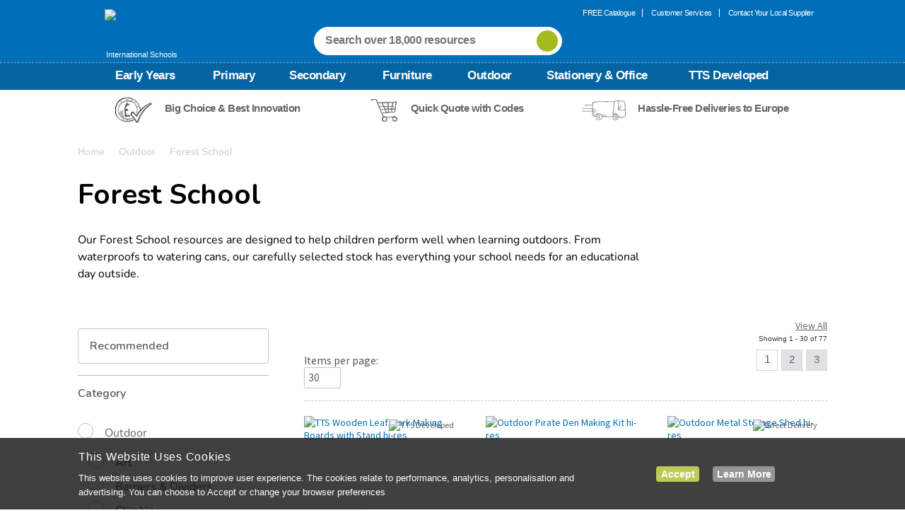

--- FILE ---
content_type: text/html;charset=UTF-8
request_url: https://www.tts-international.com/outdoor/forest-school/
body_size: 33784
content:
<!doctype html>
<!--[if lt IE 7]> <html class="ie6 oldie" lang="en"> <![endif]-->
<!--[if IE 7]> <html class="ie7 oldie" lang="en"> <![endif]-->
<!--[if IE 8]> <html class="ie8 oldie" lang="en"> <![endif]-->
<!--[if gt IE 8]><!--> <html lang="en" class="tts_int"> <!--<![endif]-->
<head>


<meta http-equiv="X-UA-Compatible" content="IE=Edge" />


































































































































































































<meta charset=UTF-8>


<title>Forest School from TTS International</title>



<link href="/on/demandware.static/Sites-tts_int-Site/-/default/dwc3f5db80/images/favicon.ico" rel="shortcut icon" />



<meta name="title" content="Forest School from TTS International" />
<meta name="description" content="Shop for Forest School supplies and resources from TTS. Order online today for FREE UK delivery." />

<meta name="keywords" content="" />

<link rel="preload" href="https://use.typekit.net/nob5rbm.css" as="style">







<link rel="apple-touch-icon-precomposed" sizes="144x144" href="/on/demandware.static/Sites-tts_int-Site/-/default/dw5dff409b/images/apple-touch-icon-144-precomposed.png">
<link rel="apple-touch-icon-precomposed" sizes="114x114" href="/on/demandware.static/Sites-tts_int-Site/-/default/dwb29a21b6/images/apple-touch-icon-114-precomposed.png">
<link rel="apple-touch-icon-precomposed" sizes="72x72" href="/on/demandware.static/Sites-tts_int-Site/-/default/dwbcfd5603/images/apple-touch-icon-72-precomposed.png">
<link rel="apple-touch-icon-precomposed" href="/on/demandware.static/Sites-tts_int-Site/-/default/dwa5a11e8a/images/apple-touch-icon-57-precomposed.png">

<link href="/on/demandware.static/Sites-tts_int-Site/-/default/v1769242635469/lib/plugins.css" type="text/css" rel="stylesheet" />
<script src="/on/demandware.static/Sites-tts_int-Site/-/default/v1769242635469/lib/jquery/jquery-3.5.1.min.js" type="text/javascript"></script>

<script type="text/javascript">//<!--
/* <![CDATA[ (head-active_data.js) */
var dw = (window.dw || {});
dw.ac = {
    _analytics: null,
    _events: [],
    _category: "",
    _searchData: "",
    _anact: "",
    _anact_nohit_tag: "",
    _analytics_enabled: "true",
    _timeZone: "Etc/UTC",
    _capture: function(configs) {
        if (Object.prototype.toString.call(configs) === "[object Array]") {
            configs.forEach(captureObject);
            return;
        }
        dw.ac._events.push(configs);
    },
	capture: function() { 
		dw.ac._capture(arguments);
		// send to CQ as well:
		if (window.CQuotient) {
			window.CQuotient.trackEventsFromAC(arguments);
		}
	},
    EV_PRD_SEARCHHIT: "searchhit",
    EV_PRD_DETAIL: "detail",
    EV_PRD_RECOMMENDATION: "recommendation",
    EV_PRD_SETPRODUCT: "setproduct",
    applyContext: function(context) {
        if (typeof context === "object" && context.hasOwnProperty("category")) {
        	dw.ac._category = context.category;
        }
        if (typeof context === "object" && context.hasOwnProperty("searchData")) {
        	dw.ac._searchData = context.searchData;
        }
    },
    setDWAnalytics: function(analytics) {
        dw.ac._analytics = analytics;
    },
    eventsIsEmpty: function() {
        return 0 == dw.ac._events.length;
    }
};
/* ]]> */
// -->
</script>
<script type="text/javascript">//<!--
/* <![CDATA[ (head-cquotient.js) */
var CQuotient = window.CQuotient = {};
CQuotient.clientId = 'aaxq-tts_int';
CQuotient.realm = 'AAXQ';
CQuotient.siteId = 'tts_int';
CQuotient.instanceType = 'prd';
CQuotient.locale = 'default';
CQuotient.fbPixelId = '__UNKNOWN__';
CQuotient.activities = [];
CQuotient.cqcid='';
CQuotient.cquid='';
CQuotient.cqeid='';
CQuotient.cqlid='';
CQuotient.apiHost='api.cquotient.com';
/* Turn this on to test against Staging Einstein */
/* CQuotient.useTest= true; */
CQuotient.useTest = ('true' === 'false');
CQuotient.initFromCookies = function () {
	var ca = document.cookie.split(';');
	for(var i=0;i < ca.length;i++) {
	  var c = ca[i];
	  while (c.charAt(0)==' ') c = c.substring(1,c.length);
	  if (c.indexOf('cqcid=') == 0) {
		CQuotient.cqcid=c.substring('cqcid='.length,c.length);
	  } else if (c.indexOf('cquid=') == 0) {
		  var value = c.substring('cquid='.length,c.length);
		  if (value) {
		  	var split_value = value.split("|", 3);
		  	if (split_value.length > 0) {
			  CQuotient.cquid=split_value[0];
		  	}
		  	if (split_value.length > 1) {
			  CQuotient.cqeid=split_value[1];
		  	}
		  	if (split_value.length > 2) {
			  CQuotient.cqlid=split_value[2];
		  	}
		  }
	  }
	}
}
CQuotient.getCQCookieId = function () {
	if(window.CQuotient.cqcid == '')
		window.CQuotient.initFromCookies();
	return window.CQuotient.cqcid;
};
CQuotient.getCQUserId = function () {
	if(window.CQuotient.cquid == '')
		window.CQuotient.initFromCookies();
	return window.CQuotient.cquid;
};
CQuotient.getCQHashedEmail = function () {
	if(window.CQuotient.cqeid == '')
		window.CQuotient.initFromCookies();
	return window.CQuotient.cqeid;
};
CQuotient.getCQHashedLogin = function () {
	if(window.CQuotient.cqlid == '')
		window.CQuotient.initFromCookies();
	return window.CQuotient.cqlid;
};
CQuotient.trackEventsFromAC = function (/* Object or Array */ events) {
try {
	if (Object.prototype.toString.call(events) === "[object Array]") {
		events.forEach(_trackASingleCQEvent);
	} else {
		CQuotient._trackASingleCQEvent(events);
	}
} catch(err) {}
};
CQuotient._trackASingleCQEvent = function ( /* Object */ event) {
	if (event && event.id) {
		if (event.type === dw.ac.EV_PRD_DETAIL) {
			CQuotient.trackViewProduct( {id:'', alt_id: event.id, type: 'raw_sku'} );
		} // not handling the other dw.ac.* events currently
	}
};
CQuotient.trackViewProduct = function(/* Object */ cqParamData){
	var cq_params = {};
	cq_params.cookieId = CQuotient.getCQCookieId();
	cq_params.userId = CQuotient.getCQUserId();
	cq_params.emailId = CQuotient.getCQHashedEmail();
	cq_params.loginId = CQuotient.getCQHashedLogin();
	cq_params.product = cqParamData.product;
	cq_params.realm = cqParamData.realm;
	cq_params.siteId = cqParamData.siteId;
	cq_params.instanceType = cqParamData.instanceType;
	cq_params.locale = CQuotient.locale;
	
	if(CQuotient.sendActivity) {
		CQuotient.sendActivity(CQuotient.clientId, 'viewProduct', cq_params);
	} else {
		CQuotient.activities.push({activityType: 'viewProduct', parameters: cq_params});
	}
};
/* ]]> */
// -->
</script>








	<!-- Zmags Creator channel snippet is empty, please configure in Site Preferences. -->




<!-- BEGIN zmags analytics: creator -->



<script language="JavaScript" type="text/javascript">
	window.__zmags = window.__zmags || {};
	window.__zmags.demandware = window.__zmags.demandware || {};
	window.__zmags.demandware.analytics = window.__zmags.demandware.analytics || {};
	window.__zmags.demandware.analytics.creator = window.__zmags.demandware.analytics.creator || {}
	window.__zmags.demandware.analytics.creator.settings = window.__zmags.demandware.analytics.creator.settings || {"googleAnalyticsEnabled":true,"googleAnalyticsId":"UA-909945-1","adobeAnalyticsEnabled":false,"adobeAnalyticsRsid":null,"adobeAnalyticsTrackingServer":null};
	window.__zmags.demandware.analytics.creator.data = window.__zmags.demandware.analytics.creator.data || {};
</script>



	
		<script language="JavaScript" type="text/javascript">
			if (!window.ga) {
				(function(i,s,o,g,r,a,m) {i['GoogleAnalyticsObject']=r;i[r]=i[r]||function() {
				(i[r].q=i[r].q||[]).push(arguments)},i[r].l=1*new Date();a=s.createElement(o),
				m=s.getElementsByTagName(o)[0];a.async=1;a.src=g;m.parentNode.insertBefore(a,m)
				})(window,document,'script','//www.google-analytics.com/analytics.js','ga');
			}
			// create tracker if it wasn't created already
			ga(function() {
				if (!ga.getByName('creator')) {
					ga('create', window.__zmags.demandware.analytics.creator.settings.googleAnalyticsId, 'auto', {'name': 'creator'});
				}
			});
		</script>
	





<!-- END zmags analytics: creator -->




<!-- UI -->
<link rel="stylesheet" href="https://fonts.googleapis.com/css2?family=Nunito:ital,wght@0,200..1000;1,200..1000&display=swap">
<link rel="stylesheet" href="//fonts.googleapis.com/css?family=Source+Sans+Pro:400,600,700,400italic" />
<link rel="stylesheet" href="//maxcdn.bootstrapcdn.com/font-awesome/4.3.0/css/font-awesome.min.css" />
<link rel="stylesheet" href="//fonts.googleapis.com/css?family=Quicksand" />
<link rel="stylesheet" href="/on/demandware.static/Sites-tts_int-Site/-/default/v1769242635469/css/style.css?_v=1473772789621" />
<link rel="stylesheet" href="/on/demandware.static/Sites-tts_int-Site/-/default/v1769242635469/ui-icons/style.css" />
<link rel="stylesheet" href="https://use.typekit.net/nob5rbm.css">
<!--[if lte IE 9]>
<link rel="stylesheet" href="/on/demandware.static/Sites-tts_int-Site/-/default/v1769242635469/css/legacy.css?_v=1" />
<![endif]-->



<meta name="google-site-verification" content="7u4OxzDCOX6a8brvKWYg5XVTlcY20L7AMCS_eCJEYwQ" />



<meta name="facebook-domain-verification" content="01il1o5dabbrfaplfei3218rrqbphh" />



<meta name="p:domain_verify" content="dd334dafc2b402f28e607cdfa7ff95f1"/>






<meta name="viewport" content="width=device-width, minimum-scale=1.0, maximum-scale=1.0">


<script type="text/javascript">
if (window.jQuery) {
jQuery(document).ready(function(){
if(screen.width < 768){
jQuery('#footer .content-asset .getin-wrapper .footer-mobile-wrapper').append(
'<div class="footer-mobile"><a href="/" class="full-site-link">View Full Site</a><a href="/help" class="footer-mobile-link">Customer Help</a><a href="/terms.html" class="footer-mobile-link">Terms and Conditions</a></div>');
jQuery('.full-site-link')
.attr('href', '/on/demandware.store/Sites-tts_int-Site/default/Home-FullSite')
.click(function(e) {
e.preventDefault();
jQuery.ajax({
url: '/on/demandware.store/Sites-tts_int-Site/default/Home-FullSite',
success: function(){
window.location.reload();
}
});
}
);
}
});
}
</script>








    




<script>
	window.dataLayer = window.dataLayer || [];

	
	$(document).ready(function() {
		dataLayer.push({
		  'UID Collection' : '',
		  'ecomm_pagetype' : 'plp',
		  'ecomm_totalvalue' : ''
		});
	});
	

	
</script>


<script>
window.dataLayer = window.dataLayer || [];
dataLayer.push({
'random': Math.random().toString(36).substr(2,9),
'timestamp': new Date().getTime()
});
</script>

 


    <link rel="canonical" href="https://www.tts-international.com/outdoor/forest-school/" />




	<link rel="alternate" hreflang="en-gb" href="https://www.tts-group.co.uk/outdoor/forest-school/">
	<link rel="alternate" hreflang="en" href="https://www.tts-international.com/outdoor/forest-school/">



<!-- reCAPTCHA-HEAD -->



	
	
	<script type="text/javascript">
		var yotpoAppKey = 'Tl1M16exouyHECwZxtwMSTmWSHyRrpZsWlX071hj';
		var yotpoStaticContentURL = "https://staticw2.yotpo.com/";
		var yotpoURL = yotpoStaticContentURL + yotpoAppKey + "/widget.js";
		(function e() {
			var e = document.createElement("script");
					e.type = "text/javascript",
					e.async = true,
					e.src = yotpoURL;
			var t = document.getElementsByTagName("script")[0];
			t.parentNode.insertBefore(e, t)
		})();
	</script>




<script src="/on/demandware.static/Sites-tts_int-Site/-/default/v1769242635469/lib/jquery/jquery.lazyloadxt.min.js"></script>
<script>
$.extend($.lazyLoadXT, {
  edgeY:  200,
  srcAttr: 'data-src'
});
</script>

<script defer src="/on/demandware.static/Sites-tts_int-Site/-/default/v1769242635469/lib/jquery/jquery.jcarousel.min.js" type="text/javascript"></script>
<script defer src="/on/demandware.static/Sites-tts_int-Site/-/default/v1769242635469/lib/jquery/jquery.validate.min.js" type="text/javascript"></script>
<script defer src="/on/demandware.static/Sites-tts_int-Site/-/default/v1769242635469/lib/jquery/slick.min.js"></script>






	
	<script charset="utf-8" type="text/javascript" src="//media.richrelevance.com/rrserver/js/1.2/p13n.js"></script>

	
	


<script type="text/javascript">

var R3_COMMON = new r3_common();

R3_COMMON.setApiKey('cca5e405d85ad05b');
R3_COMMON.setBaseUrl(window.location.protocol+'//recs.richrelevance.com/rrserver/');
R3_COMMON.setSessionId('QxZelOYWxEesq1PDdkZOL8nrWLFW_iXUMIc=');


	R3_COMMON.setUserId('QxZelOYWxEesq1PDdkZOL8nrWLFW_iXUMIc=');




	

	



</script>

<script type="text/javascript">
	var pts = "category_page.recs_3,category_page.recs_4".split(',');

	if ((pts != "") && (pts.length > 0)) {
		for (var i = 0; i < pts.length; i++) {
			R3_COMMON.addPlacementType(pts[i]);
		}
	}
	var R3_CATEGORY = new r3_category();
	R3_CATEGORY.setId("Outdoor:Forest_School");
	R3_CATEGORY.setName("Forest School");

	
		
		
		
		
		
			
				R3_COMMON.addItemId('1017620');
			
		
			
				R3_COMMON.addItemId('1021418');
			
		
			
				R3_COMMON.addItemId('1007062');
			
		
			
				R3_COMMON.addItemId('1052968');
			
		
			
				R3_COMMON.addItemId('1013821');
			
		
			
				R3_COMMON.addItemId('1021526');
			
		
			
				R3_COMMON.addItemId('1002248');
			
		
			
				R3_COMMON.addItemId('1053375');
			
		
			
				R3_COMMON.addItemId('1001205');
			
		
			
				R3_COMMON.addItemId('1005057');
			
		
			
				R3_COMMON.addItemId('1008039');
			
		
			
				R3_COMMON.addItemId('1005251');
			
		
			
				R3_COMMON.addItemId('1040030');
			
		
			
				R3_COMMON.addItemId('1034908');
			
		
			
				R3_COMMON.addItemId('1031504');
			
		
	
</script>

	<script type="text/template" id="tpl-rr-items">
	<@ var placemendId = placement_name.split('.')[1]; @>
	<div class="rr-placement" id="rich_relevance_category_page_<@= placemendId @>">
		<div>
			<div class="clearfix rr-detail">
					<h3 class="fancy-line">
						<span><@= message @></span>
					</h3>
				<ul>
				<@ $.each(items, function(index, item) { @>
					<@ if(index >= 4) return false; @>
					<li id="rr-product_<@= placemendId @>_<@= index @>">
						<div class="rr-image">
							<a href="<@= item.linkURL @>" title="<@= _(item.name) @>">
								<img data-src="<@= item.imageURL @>" alt="<@= _(item.name) @>">
							</a>
						</div>
						<div class="rr-title">
							<a href="<@= item.linkURL @>" title="<@= _(item.name) @>">
								<@= item.name @>
							</a>
						</div>
						<div class="rr-price">
							<a href="<@= item.linkURL @>">
								<span class="rr-vat">from</span> <@= item.price @> <span class="rr-vat"> ex VAT </span>
							</a>
						</div>
						
						<@ var rating = parseFloat(item.rating) > 0 ? Math.ceil(item.rating*2)/2 : "0.0"; @>
						<@ var reviewsCount = parseInt(item.reviewsCount); @>
						<@ if(reviewsCount > 0) { @>
							<div class="rr-rating" product-id="<@= item.id @>">
								<a href="<@= item.linkURL @>" title="<@= rating @> Star Rating">
								</a>
							</div>
						<@ } @>
					</li>
				<@ }); @>
				</ul>
			</div>
		</div>
	</div>
</script>

<script type="text/template" id="tpl-rr-itemsrecs_1">
	<@ var placemendId = placement_name.split('.')[1]; @>
	<@ var placementName = placement_name.split('.')[0]; @>
	<@ var totalPrice = 0; @>
	<@ if ( placementName == 'cart_page') { @>
	<div class="rr-placement product-set" id="rich_relevance_category_page_<@= placemendId @>">
		<div>
			<div class="clearfix rr-detail">
					<h4 class="fancy-line">
						<span>Related Items</span>
					</h4>
				<ul>
				
				<@ $.each(items, function(index, item) { @>
					<@ var price = item.price.match(/[0-9\.\,]+/); @>
						<@ if ( price.length > 0) { @>

							<@ totalPrice += parseFloat(price[0].replace(",","")); @>
						<@ } @>
					<@ if(index >= 4) return false; @>
							<li style="display:block;" id="rr-product_<@= placemendId @>_<@= index @>" data-id="<@= item.id @>">
								<@ var qvhref = item.linkURL.split('ct='); @>
								<@ qvhref = (qvhref.length > 0 ? decodeURIComponent(qvhref[1]) : null); @>
								<div class="rr-image" style='float:left;'>
									<a class='rrquickviewimg' href="<@= item.linkURL @>" title="<@= _(item.name) @>" data-qvhref="<@= qvhref @>">
										<img data-src="<@= item.imageURL @>" alt="<@= _(item.name) @>" data-qvhref="<@= qvhref @>">
									</a>
								</div>
								<div style='float:left;' class="rr-title">
									<a class='rrquickviewname' href="<@= item.linkURL @>" title="<@= _(item.name) @>" data-qvhref="<@= qvhref @>">
										<@ if( item.name.length > 38 ) { @>
											<@=  item.name.substring(0, 38).substr(0,item.name.substring(0, 38).lastIndexOf(' ')) @> ...
										<@ }else{ @>
											<@= item.name @>
										<@ } @>
									</a>
									<div class="rr-price-was">
										<a href="" onclick="return false">
											<span class="rr-was">Was</span> <span></span>
										</a>
									</div>
									<div class="rr-price">
										<a href="<@= item.linkURL @>" data-qvhref="<@= qvhref @>">
											<span class="rr-vat">from</span> <@= item.price @> <span class="rr-vat"> ex VAT </span>
										</a>
										<@ if (qvhref) { @>
											<a class='pdpquickview' href="<@= item.linkURL @>" data-qvhref="<@= qvhref @>" title="">view</a>
											<@ } @>
									</div>
								</div>
							</li>
				<@ }); @>
				</ul>
			</div>
		</div>
	</div>
	<@ }else{ @>
	<div class="rr-placement" id="rich_relevance_category_page_<@= placemendId @>">
		<div>
			<div class="clearfix rr-detail">
					<h4 class="fancy-line">
						<span><@= message @></span>
					</h4>
				<ul>
				<@ $.each(items, function(index, item) { @>
					<@ if(index >= 4) return false; @>
					<li id="rr-product_<@= placemendId @>_<@= index @>">
						<div class="rr-image">
							<a href="<@= item.linkURL @>" title="<@= _(item.name) @>">
								<img data-src="<@= item.imageURL @>" alt="<@= _(item.name) @>">
							</a>
						</div>
						<div class="rr-title">
							<a href="<@= item.linkURL @>" title="<@= _(item.name) @>">
								<@= item.name @>
							</a>
						</div>
						<div class="rr-price">
							<a href="<@= item.linkURL @>">
								<span class="rr-vat">from</span> <@= item.price @> <span class="rr-vat"> ex VAT </span>
							</a>
						</div>
						
						<@ var rating = parseFloat(item.rating) > 0 ? Math.ceil(item.rating*2)/2 : "0.0"; @>
						<@ var reviewsCount = parseInt(item.reviewsCount); @>
						<@ if(reviewsCount > 0) { @>
							<div class="rr-rating" product-id="<@= item.id @>">
								<a href="<@= item.linkURL @>" title="<@= rating @> Star Rating">
								</a>
							</div>
						<@ } @>
					</li>
				<@ }); @>
				</ul>
			</div>
		</div>
	</div>
	<@ } @>
</script>
	
	<script type="text/template" id="tpl-rr-itemsrecs_5">
	<@ var placemendId = placement_name.split('.')[1]; @>
	<@ var totalPrice = 0; @>
	<div class="rr-placement product-set" id="rich_relevance_category_page_<@= placemendId @>">
		<div>
			<div class="clearfix rr-detail">
					<h4 class="fancy-line">
						<span><@= message @></span>
					</h4>
				<ul>
				
				<@ $.each(items, function(index, item) { @>
					<@ var price = item.price.match(/[0-9\.\,]+/); @>
						<@ if ( price.length > 0) { @>

							<@ totalPrice += parseFloat(price[0].replace(",","")); @>
						<@ } @>
					<@ if(index >= 4) return false; @>
						<@ if(index == 0) { @>
							<li style="display:block;" id="rr-product_<@= placemendId @>_<@= index @>" data-id="<@= item.id @>">
								<div class="rr-image" style='float:left;'>
									<a href="" onclick="return false" title="<@= _(item.name) @>">
										<img data-src="<@= item.imageURL @>" alt="<@= _(item.name) @>">
									</a>
								</div>
								<div style='float:left;' class="rr-title">
									<a href="" onclick="return false" title="<@= _(item.name) @>">
										<@ if( item.name.length > 38 ) { @>
											<@=  item.name.substring(0, 38).substr(0,item.name.substring(0, 38).lastIndexOf(' ')) @> ...
										<@ }else{ @>
											<@= item.name @>
										<@ } @>
									</a>
									<div class="rr-price-was">
										<a href="" onclick="return false">
											<span class="rr-was">Was</span> <span></span>
										</a>
									</div>
									<div class="rr-price">
										<a href="" onclick="return false">
											<span class="rr-vat"><@= Resources.FROMPRICE @></span> <@= item.price @> <span class="rr-vat"> <@= Resources.EXVATPRICE @> </span>
										</a>
									</div>
								</div>
							</li>
						<@ }else{ @>
							<li style="display:block;" id="rr-product_<@= placemendId @>_<@= index @>" data-id="<@= item.id @>">
								<@ var qvhref = item.linkURL.split('ct='); @>
								<@ qvhref = (qvhref.length > 0 ? decodeURIComponent(qvhref[1]) : null); @>
								<div class="rr-image" style='float:left;'>
									<a href="<@= item.linkURL @>" title="<@= _(item.name) @>" data-qvhref="<@= qvhref @>">
										<img data-src="<@= item.imageURL @>" alt="<@= _(item.name) @>">
									</a>
								</div>
								<div style='float:left;' class="rr-title">
									<a href="<@= item.linkURL @>" title="<@= _(item.name) @>" data-qvhref="<@= qvhref @>">
										<@ if( item.name.length > 38 ) { @>
											<@=  item.name.substring(0, 38).substr(0,item.name.substring(0, 38).lastIndexOf(' ')) @> ...
										<@ }else{ @>
											<@= item.name @>
										<@ } @>
									</a>
									<div class="rr-price-was">
										<a href="" onclick="return false">
											<span class="rr-was">Was</span> <span></span>
										</a>
									</div>
									<div class="rr-price">
										<a href="<@= item.linkURL @>" data-qvhref="<@= qvhref @>">
											<span class="rr-vat"><@= Resources.FROMPRICE @></span> <@= item.price @> <span class="rr-vat"> <@= Resources.EXVATPRICE @> </span>
										</a>
										<@ if (qvhref) { @>
											<a class='pdpquickview' href="<@= item.linkURL @>" data-qvhref="<@= qvhref @>" title=""><@= Resources.VIEWOPTIONS @></a>
											<@ } @>
									</div>
								</div>
							</li>
						<@ } @>
				<@ }); @>
					<@ if (items.length > 0) { @>
						<li>
							<div class="set-total-price">
								<div class="set-total-price-total"><@= Resources.TOTALPRICE @></div>
								<div class="set-total-price-from"><@= Resources.FROMPRICE @></div>
								<div class="set-total-price-price"><@= Resources.CURRENCY_SYMBOL + totalPrice.toFixed(2) @> <span class="rr-vat"> <@= Resources.EXVATPRICE @></span></div>
							</div>
						</li>
					<@ } @>
				</ul>
			</div>
		</div>
	</div>
</script>
	
<script type="text/template" id="tpl-rr-itemsrecs_6">
	<@ var placemendId = placement_name.split('.')[1]; @>
	<@ var totalPrice = 0; @>
	<div class="rr-placement product-set" id="rich_relevance_category_page_<@= placemendId @>">
		<div>
			<div class="clearfix rr-detail">
					<h4 class="fancy-line">
						<span><@= message @></span>
					</h4>
				<ul>
				
				<@ $.each(items, function(index, item) { @>
					<@ var price = item.price.match(/[0-9\.\,]+/); @>
						<@ if ( price.length > 0) { @>

							<@ totalPrice += parseFloat(price[0].replace(",","")); @>
						<@ } @>
					<@ if(index >= 4) return false; @>
						<@ if(index == 0) { @>
							<li style="display:block;" id="rr-product_<@= placemendId @>_<@= index @>" data-id="<@= item.id @>">
								<div class="rr-image" style='float:left;'>
									<a href="" onclick="return false" title="<@= _(item.name) @>">
										<img data-src="<@= item.imageURL @>" alt="<@= _(item.name) @>">
									</a>
								</div>
								<div style='float:left;' class="rr-title">
									<a href="" onclick="return false" title="<@= _(item.name) @>">
										<@ if( item.name.length > 38 ) { @>
											<@=  item.name.substring(0, 38).substr(0,item.name.substring(0, 38).lastIndexOf(' ')) @> ...
										<@ }else{ @>
											<@= item.name @>
										<@ } @>
									</a>
									<div class="rr-price-was">
										<a href="" onclick="return false">
											<span class="rr-was">Was</span> <span></span>
										</a>
									</div>
									<div class="rr-price">
										<a href="" onclick="return false">
											<@= item.price @> <span class="rr-vat"> <@= Resources.EXVATPRICE @> </span>
										</a>
									</div>
								</div>
								<div class="rr-add-info">
									<@= Resources.THISITEMADDEDTOBASKET @>
								</div>
								<form name="buyForm" method="post" novalidate="novalidate">
									<input type="hidden" name="relPid" class="product-id valid-pid" placeholder="<@= item.id @>">
									<input type="hidden" name="isValid" value="true">
									<input type="hidden" name="isVariation" value="true">
									<input type="hidden" name="pid" value="<@= item.id @>">
									<input type="hidden" name="Quantity" maxlength="3" class="input-text" value="1" size="2">
									<input type="hidden" class="single-price" value="<@= item.price @>">
									<input type="hidden" name="catalogID" value="">
									<input type="hidden" name="brand" value="<@= item.brand @>">
								</form>
							</li>
						<@ }else{ @>
							<li style="display:block;" id="rr-product_<@= placemendId @>_<@= index @>" data-id="<@= item.id @>">
								<@ var qvhref = item.linkURL.split('ct='); @>
								<@ qvhref = (qvhref.length > 0 ? decodeURIComponent(qvhref[1]) : null); @>
								<div class="rr-image" style='float:left;'>
									<a href="<@= item.linkURL @>" title="<@= _(item.name) @>" data-qvhref="<@= qvhref @>">
										<img data-src="<@= item.imageURL @>" alt="<@= _(item.name) @>">
									</a>
								</div>
								<div style='float:left;' class="rr-title">
									<a href="<@= item.linkURL @>" title="<@= _(item.name) @>" data-qvhref="<@= qvhref @>">
										<@ if( item.name.length > 38 ) { @>
											<@=  item.name.substring(0, 38).substr(0,item.name.substring(0, 38).lastIndexOf(' ')) @> ...
										<@ }else{ @>
											<@= item.name @>
										<@ } @>
									</a>
									<div class="rr-price-was">
										<a href="" onclick="return false">
											<span class="rr-was">Was</span> <span></span>
										</a>
									</div>
									<div class="rr-price">
										<a href="<@= item.linkURL @>" data-qvhref="<@= qvhref @>">
											<@= item.price @> <span class="rr-vat"> <@= Resources.EXVATPRICE @> </span>
										</a>
										<@ if (qvhref) { @>
											<a class='pdpquickview' href="<@= item.linkURL @>" data-qvhref="<@= qvhref @>" title=""><@= Resources.VIEWOPTIONS @></a>
											<@ } @>
									</div>
								</div>
								<div class="rr-add-to-basket">
										<input type="checkbox" id="rr<@= item.id @>" name="richRelevanceProduct" value="<@= item.id @>" checked="checked"/>
										<label for="rr<@= item.id @>"><span></span><@= Resources.ADDITEMTOCART @></label>
										<form name="buyForm" class="buyForm" method="post" novalidate="novalidate">
											<input type="hidden" name="relPid" class="product-id valid-pid" placeholder="<@= item.id @>">
											<input type="hidden" name="isValid" value="true">
											<input type="hidden" name="isVariation" value="true">
											<input type="hidden" name="pid" value="<@= item.id @>">
											<input type="hidden" name="Quantity" maxlength="3" class="input-text" value="1" size="2">
											<input type="hidden" class="single-price" value="<@= item.price @>">
											<input type="hidden" name="catalogID" value="">
											<input type="hidden" name="brand" value="<@= item.brand @>">
											<input type="hidden" name="isFbtAddOn" value="true">
										</form>
								</div>
							</li>
						<@ } @>
				<@ }); @>
					<@ if (items.length > 0) { @>
						<li>
							<div class="set-total-price">
								<div class="set-total-price-total"><@= Resources.TOTALPRICE @></div>
								<div class="set-total-price-price"><@= Resources.CURRENCY_SYMBOL + totalPrice.toFixed(2) @> <span class="rr-vat"> <@= Resources.EXVATPRICE @></span></div>
							</div>
							<div class="rr-add-basket-div">
								<button id="rr-add-basket" type="button" title="Rich Relevance - Add to basket" value="rr-add-basket">
									<@= Resources.ADDALLTOCART @>
								</button>
							</div>
						</li>
					<@ } @>
				</ul>
			</div>
		</div>
	</div>
</script>



</head>
<body>






	<!-- Google Tag Manager -->

    
    <noscript><iframe src="//www.googletagmanager.com/ns.html?id=GTM-NL7X6DD"
    height="0" width="0" style="display:none;visibility:hidden"></iframe></noscript>
    <script>(function(w,d,s,l,i){w[l]=w[l]||[];w[l].push({'gtm.start':
    new Date().getTime(),event:'gtm.js'});var f=d.getElementsByTagName(s)[0],
    j=d.createElement(s),dl=l!='dataLayer'?'&l='+l:'';j.async=true;j.src=
    '//www.googletagmanager.com/gtm.js?id='+i+dl;f.parentNode.insertBefore(j,f);
    })(window,document,'script','dataLayer','GTM-NL7X6DD');</script>
    

<!-- End Google Tag Manager -->




<div id="wrapper" class="pt_product-search-result">


<meta http-equiv="X-UA-Compatible" content="IE=Edge" />


































































































































































































<div id="browser-check">
<noscript>
<div class="browser-compatibility-alert">
<p class="browser-error">Your browser's Javascript functionality is turned off. Please turn it on so that you can experience the full capabilities of this site.</p>
</div>
</noscript>
</div>


<meta http-equiv="X-UA-Compatible" content="IE=Edge" />

































































































































































































	
	

<div id="header" class="top-banner header" role="banner">
<div class="head-top tts-int-head">
<button class="menu-toggle">
<img src="/on/demandware.static/Sites-tts_int-Site/-/default/dwda96af08/images/burger-menu.png" alt="TTS School Resources Online Shop"/>
<span class="burger-menu-text">Menu</span>
</button>
<div>
<a class="primary-logo tts-int-logo" href="https://www.tts-international.com/" alt="TTS School Resources Online Shop">
<img src="/on/demandware.static/Sites-tts_int-Site/-/default/dw31b0cdf8/images/header-logo.png" alt="TTS School Resources Online Shop"/>
<span>International Schools</span>
</a>
</div>
<div class="navigation-user">



	 


	




<!-- TTSS-15 BLUELEAF -->











































































<div data-gtm-slot="header-menu-slot" class="js-gtm-promo-slot header-menu-slot">

<ul class="menu-at-the-top">
  <li><a  href="https://www.tts-international.com/free-catalogue.html" title="free catalogue">FREE Catalogue </a></li>
  <li><a href="https://www.tts-international.com/help" title="customer services">Customer Services</a></li>
  <li class="last"><a href="#" onclick="dataLayer.push({ 'event': 'visitor interaction',  'interaction_name': 'supplierSelectorOpened'})" title="Contact Your Local Supplier" class="findYourLocalSupplier" id="headerSupplier">Contact Your Local Supplier</a></li>
</ul>

</div>
<!-- TTSS-15 BLUELEAF -->

	

	<script>
		$(document).ready(function() {
			dataLayer.push({
				'event': 'promotionPushed',
				'ecommerce': {
					'promoView': {
						'promotions': [{
							'id': 'Markup',
							'name': 'Markup',
							'position': 'header-menu-slot'
						}]
					}
				}
			});
			
			$('a', '.js-gtm-promo-slot[data-gtm-slot="header-menu-slot"]').on('click', function(){
				dataLayer.push({
					'event': 'promotionClick',
					'ecommerce': {
						'promoView': {
							'promotions': [{
								'id': 'Markup',
								'name': 'Markup',
								'position': 'header-menu-slot'
							}]
						}
					}
				});
			});
		});
	</script>

 
	

</div>
<div class="header-search tts-int">

<form role="search" action="/search" method="get" name="simpleSearch" id="js-simplesearch">
<fieldset>
<div class="search-wrapper">
<input class="tts-int-q" type="text" id="q" name="q" value="" placeholder="Search over 18,000 resources" />
<label for="q">
<input type="submit" value="" class="header-search-button" />
</label>
</div>
</fieldset>
<input type="hidden" name="searchType" value="simple-search">
</form>

</div>

<div id="mini-cart">


<meta http-equiv="X-UA-Compatible" content="IE=Edge" />





































































































































































































<!-- Report any requested source code -->

<!-- Report the active source code -->





</div>
</div>
<div class="head-bottom">
<nav id="navigation" role="navigation">
<div class="navigation-main">
<div class="nav-header-mobile">
<a href="#" class="close-btn" id="nav-close-btn"></a>
</div>
<div class="wrapper megamenu_v2">



<meta http-equiv="X-UA-Compatible" content="IE=Edge" />


































































































































































































<ul class="menu-category level-1">


<li>

<a class="has-sub-menu" href="https://www.tts-international.com/early-years/">
Early Years
</a>





<div class="level-2">
<ul class="menu-vertical">

<li>
<a href="https://www.tts-international.com/early-years/new-for-early-years/">
New for Early Years
</a>


</li>

<li>
<a href="https://www.tts-international.com/early-years/art-craft/">
Art &amp; Craft
</a>


</li>

<li>
<a href="https://www.tts-international.com/early-years/babies-toddlers/">
Babies &amp; Toddlers
</a>


</li>

<li>
<a href="https://www.tts-international.com/early-years/beautiful-basics/">
Beautiful Basics
</a>


</li>

<li>
<a href="https://www.tts-international.com/early-years/communication-language-literacy/">
Communication, Language &amp; Literacy
</a>


</li>

<li>
<a href="https://www.tts-international.com/early-years/construction/">
Construction
</a>


</li>

<li>
<a href="https://www.tts-international.com/early-years/early-years-furniture/">
Early Years Furniture
</a>


</li>

<li>
<a href="https://www.tts-international.com/early-years/ict/">
ICT
</a>


</li>

<li>
<a href="https://www.tts-international.com/early-years/jigsaws-games/">
Jigsaws &amp; Games
</a>


</li>

<li>
<a href="https://www.tts-international.com/early-years/loose-parts/">
Loose Parts
</a>


</li>

<li>
<a href="https://www.tts-international.com/early-years/mathematics/">
Mathematics
</a>


</li>

<li>
<a href="https://www.tts-international.com/early-years/messy-play/">
Messy Play
</a>


</li>

<li>
<a href="https://www.tts-international.com/early-years/music/">
Music
</a>


</li>

<li>
<a href="https://www.tts-international.com/early-years/outdoor/">
Outdoor
</a>


</li>

<li>
<a href="https://www.tts-international.com/early-years/physical-development/">
Physical Development
</a>


</li>

<li>
<a href="https://www.tts-international.com/early-years/role-play/">
Role Play
</a>


</li>

<li>
<a href="https://www.tts-international.com/early-years/sand-water/">
Sand &amp; Water
</a>


</li>

<li>
<a href="https://www.tts-international.com/early-years/sensory-play/">
Sensory Play
</a>


</li>

<li>
<a href="https://www.tts-international.com/early-years/small-world/">
Small World
</a>


</li>

<li>
<a href="https://www.tts-international.com/early-years/steam/">
STEAM
</a>


</li>

</ul>

<div class="asset-wrapper">

	 

	

	 

	
</div>
<div class="bottom-asset-wrapper">

	 

	
</div>
</div>


</li>

<li>

<a class="has-sub-menu" href="https://www.tts-international.com/primary/">
Primary
</a>





<div class="level-2">
<ul class="menu-vertical">

<li>
<a href="https://www.tts-international.com/primary/art-craft-design/">
Art, Craft &amp; Design
</a>


<ul class="level-3">


<li>
<a href="https://www.tts-international.com/primary/art-craft-design/pens-pencils/">
Pens &amp; Pencils
</a>
</li>




</ul>

</li>

<li>
<a href="https://www.tts-international.com/primary/books-reading/">
Books &amp; Reading
</a>


</li>

<li>
<a href="https://www.tts-international.com/primary/computing-ict/">
Computing &amp; ICT
</a>


</li>

<li>
<a href="https://www.tts-international.com/primary/dt/">
D&amp;T
</a>


</li>

<li>
<a href="https://www.tts-international.com/primary/festivals-celebrations/">
Festivals &amp; Celebrations
</a>


</li>

<li>
<a href="https://www.tts-international.com/primary/geography/">
Geography
</a>


</li>

<li>
<a href="https://www.tts-international.com/primary/history/">
History
</a>


</li>

<li>
<a href="https://www.tts-international.com/primary/literacy/">
Literacy
</a>


</li>

<li>
<a href="https://www.tts-international.com/primary/music-mes/">
Music &amp; MES
</a>


<ul class="level-3">


<li>
<a href="https://www.tts-international.com/primary/music-mes/recorders-and-wind-instruments/">
Recorders and Wind Instruments
</a>
</li>




</ul>

</li>

<li>
<a href="https://www.tts-international.com/primary/languages/">
Languages
</a>


</li>

<li>
<a href="https://www.tts-international.com/primary/maths/">
Maths
</a>


</li>

<li>
<a href="https://www.tts-international.com/primary/pshe/">
PSHE
</a>


</li>

<li>
<a href="https://www.tts-international.com/primary/re/">
RE
</a>


</li>

<li>
<a href="https://www.tts-international.com/primary/pe-sports/">
PE &amp; Sports
</a>


</li>

<li>
<a href="https://www.tts-international.com/primary/science/">
Science
</a>


</li>

<li>
<a href="https://www.tts-international.com/primary/school-gardens/">
School Gardens
</a>


</li>

<li>
<a href="https://www.tts-international.com/primary/sen-special-direct/">
SEN &amp; Special Direct
</a>


</li>

<li>
<a href="https://www.tts-international.com/primary/new-for-primary-curriculum/">
New For Primary Curriculum
</a>


</li>

<li>
<a href="https://www.tts-international.com/primary/the-easi-range/">
The EASI Range
</a>


</li>

<li>
<a href="https://www.tts-international.com/primary/tts-developed/">
TTS Developed
</a>


</li>

</ul>

<div class="asset-wrapper">

	 

	

	 

	
</div>
<div class="bottom-asset-wrapper">

	 

	
</div>
</div>


</li>

<li>

<a class="has-sub-menu" href="https://www.tts-international.com/secondary/">
Secondary
</a>





<div class="level-2">
<ul class="menu-vertical">

<li>
<a href="https://www.tts-international.com/secondary/computing-ict/">
Computing &amp; ICT
</a>


</li>

<li>
<a href="https://www.tts-international.com/secondary/geography/">
Geography
</a>


</li>

<li>
<a href="https://www.tts-international.com/secondary/literacy/">
Literacy
</a>


</li>

<li>
<a href="https://www.tts-international.com/secondary/maths/">
Maths
</a>


</li>

<li>
<a href="https://www.tts-international.com/secondary/pisces-art-design/">
Pisces Art &amp; Design
</a>


</li>

<li>
<a href="https://www.tts-international.com/secondary/re/">
RE
</a>


</li>

<li>
<a href="https://www.tts-international.com/secondary/science/">
Science
</a>


</li>

<li>
<a href="https://www.tts-international.com/secondary/sen/">
SEN
</a>


</li>

</ul>

<div class="asset-wrapper">

	 

	

	 

	
</div>
<div class="bottom-asset-wrapper">

	 

	
</div>
</div>


</li>

<li>

<a class="has-sub-menu" href="https://www.tts-international.com/furniture/">
Furniture
</a>





<div class="level-2">
<ul class="menu-vertical">

<li>
<a href="https://www.tts-international.com/furniture/cloakroom/">
Cloakroom
</a>


</li>

<li>
<a href="https://www.tts-international.com/furniture/dining/">
Dining
</a>


</li>

<li>
<a href="https://www.tts-international.com/furniture/display-presentation/">
Display &amp; Presentation
</a>


</li>

<li>
<a href="https://www.tts-international.com/furniture/early-years-furniture/">
Early Years Furniture
</a>


</li>

<li>
<a href="https://www.tts-international.com/furniture/enriching-environments/">
Enriching Environments
</a>


</li>

<li>
<a href="https://www.tts-international.com/furniture/library-furniture/">
Library Furniture
</a>


</li>

<li>
<a href="https://www.tts-international.com/furniture/mirrors/">
Mirrors
</a>


</li>

<li>
<a href="https://www.tts-international.com/furniture/office-furniture/">
Office Furniture
</a>


</li>

<li>
<a href="https://www.tts-international.com/furniture/outdoor/">
Outdoor
</a>


</li>

<li>
<a href="https://www.tts-international.com/furniture/packaway/">
Packaway
</a>


</li>

<li>
<a href="https://www.tts-international.com/furniture/reception-breakout/">
Reception &amp; Breakout
</a>


</li>

<li>
<a href="https://www.tts-international.com/furniture/role-play/">
Role Play
</a>


</li>

<li>
<a href="https://www.tts-international.com/furniture/sofas-seating/">
Sofas &amp; Seating
</a>


</li>

<li>
<a href="https://www.tts-international.com/furniture/storage/">
Storage
</a>


</li>

<li>
<a href="https://www.tts-international.com/furniture/soft-furnishings/">
Soft Furnishings
</a>


</li>

<li>
<a href="https://www.tts-international.com/furniture/space-dividers-panels/">
Space Dividers &amp; Panels
</a>


</li>

<li>
<a href="https://www.tts-international.com/furniture/tables-chairs/">
Tables &amp; Chairs
</a>


</li>

</ul>

<div class="asset-wrapper">

	 

	

	 

	
</div>
<div class="bottom-asset-wrapper">

	 

	
</div>
</div>


</li>

<li>

<a class="has-sub-menu" href="https://www.tts-international.com/outdoor/">
Outdoor
</a>





<div class="level-2">
<ul class="menu-vertical">

<li>
<a href="https://www.tts-international.com/outdoor/art/">
Art
</a>


</li>

<li>
<a href="https://www.tts-international.com/outdoor/barriers-dividers/">
Barriers &amp; Dividers
</a>


</li>

<li>
<a href="https://www.tts-international.com/outdoor/climbing/">
Climbing
</a>


</li>

<li>
<a href="https://www.tts-international.com/outdoor/curriculum-resources/">
Curriculum Resources
</a>


</li>

<li>
<a href="https://www.tts-international.com/outdoor/dens-playhouses/">
Dens &amp; Playhouses
</a>


</li>

<li>
<a href="https://www.tts-international.com/outdoor/forest-school/">
Forest School
</a>


</li>

<li>
<a href="https://www.tts-international.com/outdoor/gardening/">
Gardening
</a>


</li>

<li>
<a href="https://www.tts-international.com/outdoor/habitats/">
Habitats
</a>


</li>

<li>
<a href="https://www.tts-international.com/outdoor/messy-play/">
Messy Play
</a>


</li>

<li>
<a href="https://www.tts-international.com/outdoor/mark-making/">
Mark Making
</a>


</li>

<li>
<a href="https://www.tts-international.com/outdoor/mirrors-signs/">
Mirrors &amp; Signs
</a>


</li>

<li>
<a href="https://www.tts-international.com/outdoor/physical-development/">
Physical Development
</a>


</li>

<li>
<a href="https://www.tts-international.com/outdoor/playground/">
Playground
</a>


</li>

<li>
<a href="https://www.tts-international.com/outdoor/role-play/">
Role Play
</a>


</li>

<li>
<a href="https://www.tts-international.com/outdoor/sand-water/">
Sand &amp; Water
</a>


</li>

<li>
<a href="https://www.tts-international.com/outdoor/seating/">
Seating
</a>


</li>

<li>
<a href="https://www.tts-international.com/outdoor/small-world/">
Small World
</a>


</li>

<li>
<a href="https://www.tts-international.com/outdoor/sports/">
Sports
</a>


</li>

<li>
<a href="https://www.tts-international.com/outdoor/storage/">
Storage
</a>


</li>

</ul>

<div class="asset-wrapper">

	 

	

	 

	
</div>
<div class="bottom-asset-wrapper">

	 

	
</div>
</div>


</li>

<li>

<a class="has-sub-menu" href="https://www.tts-international.com/stationery-office/">
Stationery &amp; Office
</a>





<div class="level-2">
<ul class="menu-vertical">

<li>
<a href="https://www.tts-international.com/stationery-office/own-brand/">
Own Brand
</a>


</li>

<li>
<a href="https://www.tts-international.com/stationery-office/stationery/">
Stationery
</a>


</li>

<li>
<a href="https://www.tts-international.com/stationery-office/cleaning-maintenance/">
Cleaning &amp; Maintenance
</a>


</li>

<li>
<a href="https://www.tts-international.com/stationery-office/computing-accessories/">
Computing &amp; Accessories
</a>


</li>

<li>
<a href="https://www.tts-international.com/stationery-office/copier-paper-card/">
Copier Paper &amp; Card
</a>


</li>

<li>
<a href="https://www.tts-international.com/stationery-office/envelopes-post-labelling/">
Envelopes, Post &amp; Labelling
</a>


</li>

<li>
<a href="https://www.tts-international.com/stationery-office/exercise-books-papers/">
Exercise books &amp; Papers
</a>


</li>

<li>
<a href="https://www.tts-international.com/stationery-office/folders-filing/">
Folders &amp; Filing
</a>


</li>

<li>
<a href="https://www.tts-international.com/stationery-office/furniture-desktop-storage/">
Furniture &amp; Desktop storage
</a>


</li>

<li>
<a href="https://www.tts-international.com/stationery-office/laminating-shredding-trimming/">
Laminating, Shredding &amp; Trimming
</a>


</li>

<li>
<a href="https://www.tts-international.com/stationery-office/planners-registers-diaries/">
Planners, Registers &amp; Diaries
</a>


</li>

<li>
<a href="https://www.tts-international.com/stationery-office/security-safety/">
Security &amp; Safety
</a>


</li>

<li>
<a href="https://www.tts-international.com/stationery-office/whiteboards-display-notice-boards/">
Whiteboards, Display &amp; Notice Boards
</a>


</li>

</ul>

<div class="asset-wrapper">

	 

	

	 

	
</div>
<div class="bottom-asset-wrapper">

	 

	
</div>
</div>


</li>

<li>

<a class="has-sub-menu" href="https://www.tts-international.com/tts-developed-2/">
TTS Developed
</a>





<div class="level-2">
<ul class="menu-vertical">

<li>
<a href="https://www.tts-international.com/tts-developed/art/">
Art
</a>


</li>

<li>
<a href="https://www.tts-international.com/tts-developed/curriculum/">
Curriculum
</a>


</li>

<li>
<a href="https://www.tts-international.com/tts-developed/early-years/">
Early Years
</a>


</li>

<li>
<a href="https://www.tts-international.com/tts-developed/furniture/">
Furniture
</a>


</li>

<li>
<a href="https://www.tts-international.com/tts-developed/pe/">
PE
</a>


</li>

<li>
<a href="https://www.tts-international.com/tts-developed/sen/">
SEN
</a>


</li>

</ul>

<div class="asset-wrapper">

	 

	

	 

	
</div>
<div class="bottom-asset-wrapper">

	 

	
</div>
</div>


</li>

</ul>
<div class="customer-info-module">


	 


	




<!-- TTSS-15 BLUELEAF -->











































































<div data-gtm-slot="header-menu-slot" class="js-gtm-promo-slot header-menu-slot">

<ul class="menu-at-the-top">
  <li><a  href="https://www.tts-international.com/free-catalogue.html" title="free catalogue">FREE Catalogue </a></li>
  <li><a href="https://www.tts-international.com/help" title="customer services">Customer Services</a></li>
  <li class="last"><a href="#" onclick="dataLayer.push({ 'event': 'visitor interaction',  'interaction_name': 'supplierSelectorOpened'})" title="Contact Your Local Supplier" class="findYourLocalSupplier" id="headerSupplier">Contact Your Local Supplier</a></li>
</ul>

</div>
<!-- TTSS-15 BLUELEAF -->

	

	<script>
		$(document).ready(function() {
			dataLayer.push({
				'event': 'promotionPushed',
				'ecommerce': {
					'promoView': {
						'promotions': [{
							'id': 'Markup',
							'name': 'Markup',
							'position': 'header-menu-slot'
						}]
					}
				}
			});
			
			$('a', '.js-gtm-promo-slot[data-gtm-slot="header-menu-slot"]').on('click', function(){
				dataLayer.push({
					'event': 'promotionClick',
					'ecommerce': {
						'promoView': {
							'promotions': [{
								'id': 'Markup',
								'name': 'Markup',
								'position': 'header-menu-slot'
							}]
						}
					}
				});
			});
		});
	</script>

 
	

</div>


</div>
</div>
<div class="navigation-secondary">
<div class="wrapper">
<div class="inner-wrapper">

	 


	




<!-- TTSS-15 BLUELEAF -->











































































<div data-gtm-slot="header-info-banner" class="js-gtm-promo-slot ">

<div class="header-info-banner header-info-banner-left" style="width: 33%">
<a href="https://www.tts-international.com/Big_Choice_and_Best_Innovation.html">
<img alt="Delivery" src="https://www.tts-international.com/on/demandware.static/-/Library-Sites-TTSInternationalLibrary/default/dw370b9ece/usp-best-price-promise.png" title="" />
<h3>Big Choice & Best Innovation</h3>
</a>
</div>

<div class="header-info-banner header-info-banner-middle" style="width: 33%">
<a href="https://www.tts-international.com/quickorder">
<img alt="Delivery" src="https://www.tts-international.com/on/demandware.static/-/Library-Sites-TTSInternationalLibrary/default/dw87282922/usp-quick-checkout.png" title="" />
<h3>Quick Quote with Codes</h3></a>
</div>

<div class="header-info-banner header-info-banner-right" style="width: 33%">
<a href="https://www.tts-international.com/customer-service/delivery-info/shipping.html">
<img alt="Delivery" src="https://www.tts-international.com/on/demandware.static/-/Library-Sites-TTSInternationalLibrary/default/dw687d64f5/usp-delivery.png" title="" />
<h3>Hassle-Free Deliveries to Europe</h3>
</a>
</div>

</div>
<!-- TTSS-15 BLUELEAF -->

	

	<script>
		$(document).ready(function() {
			dataLayer.push({
				'event': 'promotionPushed',
				'ecommerce': {
					'promoView': {
						'promotions': [{
							'id': 'Markup',
							'name': 'Markup',
							'position': 'header-info-banner'
						}]
					}
				}
			});
			
			$('a', '.js-gtm-promo-slot[data-gtm-slot="header-info-banner"]').on('click', function(){
				dataLayer.push({
					'event': 'promotionClick',
					'ecommerce': {
						'promoView': {
							'promotions': [{
								'id': 'Markup',
								'name': 'Markup',
								'position': 'header-info-banner'
							}]
						}
					}
				});
			});
		});
	</script>

 
	
</div>
</div>
</div>
</nav>
</div>
</div>

<div id="main" role="main" class="clearfix">
<div class="inner-wrapper">

<div class="plp-withpagedesigner-wrapper">






<div class="breadcrumb" itemscope itemtype="http://schema.org/BreadcrumbList">
<span class="start-bcrumb"></span>
<span itemprop="itemListElement" itemscope itemtype="http://schema.org/ListItem">
<a itemprop="item" href="https://www.tts-international.com/" class="breadcrumb-element" title="Home"><span itemprop="name">Home</span></a>
<meta itemprop="position" content="1" />
</span>



<script type="text/javascript">//<!--
/* <![CDATA[ (viewCategory-active_data.js) */
dw.ac.applyContext({category: "Outdoor%3AForest_School"});
/* ]]> */
// -->
</script>


<span itemprop="itemListElement" itemscope itemtype="http://schema.org/ListItem">




<a itemprop="item" data-id="Outdoor" data-position="2" class="breadcrumb-element" href="https://www.tts-international.com/outdoor/" title="Outdoor"><span itemprop="name">Outdoor</span></a>
<meta itemprop="position" content="2" />
</span>

<span itemprop="itemListElement" itemscope itemtype="http://schema.org/ListItem">




<a itemprop="item" data-id="Outdoor_Forest_School" data-position="3" class="breadcrumb-element last-item" href="https://www.tts-international.com/outdoor/forest-school/" title="Forest School"><span itemprop="name">Forest School</span></a>
<meta itemprop="position" content="3" />
</span>












</div><!-- END: breadcrumb -->


<div class="category-header">
    
        <h1 class="fancy-line"><span>Forest School</span></h1>
    
    
    
        <div class="category-header-desc">
            Our Forest School resources are designed to help children perform well when learning outdoors. From waterproofs to watering cans, our carefully selected stock has everything your school needs for an educational day outside.
        </div>
    
</div>











<div class="search-tabs-message">

</div>



<div id="secondary" class="refinements">




<div class="sort-by">
    <form action="/outdoor/forest-school/" method="post" name="Product-Sorting-Options">
        <fieldset>
    
            <div class="custom-select-wrapper-sort">
                <select id="grid-paging-header"  >
                    
                    
                        <option value="https://www.tts-international.com/outdoor/forest-school/?srule=Category%20Sorting%20Rule&amp;start=0&amp;sz=30"selected>Recommended</option>
                    
                        <option value="https://www.tts-international.com/outdoor/forest-school/?srule=price-low-to-high&amp;start=0&amp;sz=30">Price Low To High</option>
                    
                        <option value="https://www.tts-international.com/outdoor/forest-school/?srule=price-high-to-low&amp;start=0&amp;sz=30">Price High To Low</option>
                    
                        <option value="https://www.tts-international.com/outdoor/forest-school/?srule=product-name-ascending&amp;start=0&amp;sz=30">Product Name A - Z</option>
                    
                        <option value="https://www.tts-international.com/outdoor/forest-school/?srule=product-name-descending&amp;start=0&amp;sz=30">Product Name Z - A</option>
                    
                        <option value="https://www.tts-international.com/outdoor/forest-school/?srule=brand&amp;start=0&amp;sz=30">Brand A - Z</option>
                    
                        <option value="https://www.tts-international.com/outdoor/forest-school/?srule=Search%20Sorting%20Rule&amp;start=0&amp;sz=30">Best Matches</option>
                    
                        <option value="https://www.tts-international.com/outdoor/forest-school/?srule=Christmas&amp;start=0&amp;sz=30">Best Sellers</option>
                    
                        <option value="https://www.tts-international.com/outdoor/forest-school/?srule=Rating&amp;start=0&amp;sz=30">Rating high to low</option>
                    
                </select>
            </div>
            
            <button class="sort-Go-Button simple-submit" type="submit" value="Go">Go</button>

        </fieldset>
    </form>
</div><!-- END: sortby -->


<meta http-equiv="X-UA-Compatible" content="IE=Edge" />










































































































































































































<h2 class="visually-hidden">Refine Your Results By:</h2>





<div class="refinement-button">
<a href="#" class="mobile-filter-back"></a>
<span>Filter</span>
<a href="#" class="mobile-filter-close"></a>
</div>













































































































































































































































































































































































































































































































































<div class="refinement Category category-refinement">




<h3 class="refinement-toggle">
<span>
Category
</span>
</h3>










<ul id="category-level-1">
    <li class="refinement-radio expandable ">
        
        
            
        
        <a class="refinement-link active" title="Outdoor" href="https://www.tts-international.com/outdoor/">Outdoor</a>
        
        <ul id="category-level-2">
            
                <li class="refinement-radio ">
                    
                    
                        
                    
                    <a class="refinement-link active" title="Art" href="https://www.tts-international.com/outdoor/art/">Art</a>
                </li>
            
                <li class="refinement-radio ">
                    
                    
                        
                    
                    <a class="refinement-link active" title="Barriers &amp; Dividers" href="https://www.tts-international.com/outdoor/barriers-dividers/">Barriers &amp; Dividers</a>
                </li>
            
                <li class="refinement-radio ">
                    
                    
                        
                    
                    <a class="refinement-link active" title="Climbing" href="https://www.tts-international.com/outdoor/climbing/">Climbing</a>
                </li>
            
                <li class="refinement-radio ">
                    
                    
                        
                    
                    <a class="refinement-link active" title="Curriculum Resources" href="https://www.tts-international.com/outdoor/curriculum-resources/">Curriculum Resources</a>
                </li>
            
                <li class="refinement-radio ">
                    
                    
                        
                    
                    <a class="refinement-link active" title="Dens &amp; Playhouses" href="https://www.tts-international.com/outdoor/dens-playhouses/">Dens &amp; Playhouses</a>
                </li>
            
                <li class="refinement-radio selected">
                    
                    
                        
                    
                    <a class="refinement-link active" title="Forest School" href="https://www.tts-international.com/outdoor/forest-school/">Forest School</a>
                </li>
            
                <li class="refinement-radio ">
                    
                    
                        
                    
                    <a class="refinement-link active" title="Gardening" href="https://www.tts-international.com/outdoor/gardening/">Gardening</a>
                </li>
            
                <li class="refinement-radio ">
                    
                    
                        
                    
                    <a class="refinement-link active" title="Habitats" href="https://www.tts-international.com/outdoor/habitats/">Habitats</a>
                </li>
            
                <li class="refinement-radio ">
                    
                    
                        
                    
                    <a class="refinement-link active" title="Messy Play" href="https://www.tts-international.com/outdoor/messy-play/">Messy Play</a>
                </li>
            
                <li class="refinement-radio ">
                    
                    
                        
                    
                    <a class="refinement-link active" title="Mark Making" href="https://www.tts-international.com/outdoor/mark-making/">Mark Making</a>
                </li>
            
                <li class="refinement-radio ">
                    
                    
                        
                    
                    <a class="refinement-link active" title="Mirrors &amp; Signs" href="https://www.tts-international.com/outdoor/mirrors-signs/">Mirrors &amp; Signs</a>
                </li>
            
                <li class="refinement-radio ">
                    
                    
                        
                    
                    <a class="refinement-link active" title="Outdoor Learning Collections" href="https://www.tts-international.com/outdoor/outdoor-learning-collections/">Outdoor Learning Collections</a>
                </li>
            
                <li class="refinement-radio ">
                    
                    
                        
                    
                    <a class="refinement-link active" title="Outdoor Wellbeing" href="https://www.tts-international.com/outdoor/outdoor-wellbeing/">Outdoor Wellbeing</a>
                </li>
            
                <li class="refinement-radio ">
                    
                    
                        
                    
                    <a class="refinement-link active" title="Physical Development" href="https://www.tts-international.com/outdoor/physical-development/">Physical Development</a>
                </li>
            
                <li class="refinement-radio ">
                    
                    
                        
                    
                    <a class="refinement-link active" title="Playground" href="https://www.tts-international.com/outdoor/playground/">Playground</a>
                </li>
            
                <li class="refinement-radio ">
                    
                    
                        
                    
                    <a class="refinement-link active" title="Role Play" href="https://www.tts-international.com/outdoor/role-play/">Role Play</a>
                </li>
            
                <li class="refinement-radio ">
                    
                    
                        
                    
                    <a class="refinement-link active" title="Sand &amp; Water" href="https://www.tts-international.com/outdoor/sand-water/">Sand &amp; Water</a>
                </li>
            
                <li class="refinement-radio ">
                    
                    
                        
                    
                    <a class="refinement-link active" title="Seating" href="https://www.tts-international.com/outdoor/seating/">Seating</a>
                </li>
            
                <li class="refinement-radio ">
                    
                    
                        
                    
                    <a class="refinement-link active" title="Small World" href="https://www.tts-international.com/outdoor/small-world/">Small World</a>
                </li>
            
                <li class="refinement-radio ">
                    
                    
                        
                    
                    <a class="refinement-link active" title="Sports" href="https://www.tts-international.com/outdoor/sports/">Sports</a>
                </li>
            
                <li class="refinement-radio ">
                    
                    
                        
                    
                    <a class="refinement-link active" title="Storage" href="https://www.tts-international.com/outdoor/storage/">Storage</a>
                </li>
            
        </ul>
    </li>
</ul>






<!-- PRICE REFINEMENTS -->

</div>






































































































<div class="refinement Product Type">





<h3 class="refinement-toggle">
Product Type
<span class="selected-filters"></span>
</h3>





<ul class="scrollable filter-results" id="category-product-type">






<li>
<a data-param-id="ProductType" data-param-value="1000023" href="https://www.tts-international.com/outdoor/forest-school/?prefn1=ProductType&amp;prefv1=1000023" title="Refine by:Artefacts">Artefacts
<span class="count-wrap">(1)</span>
</a>
</li>






<li>
<a data-param-id="ProductType" data-param-value="1000094" href="https://www.tts-international.com/outdoor/forest-school/?prefn1=ProductType&amp;prefv1=1000094" title="Refine by:Buckets">Buckets
<span class="count-wrap">(4)</span>
</a>
</li>






<li>
<a data-param-id="ProductType" data-param-value="1000583" href="https://www.tts-international.com/outdoor/forest-school/?prefn1=ProductType&amp;prefv1=1000583" title="Refine by:Childrens Scissors">Childrens Scissors
<span class="count-wrap">(1)</span>
</a>
</li>






<li>
<a data-param-id="ProductType" data-param-value="1001540" href="https://www.tts-international.com/outdoor/forest-school/?prefn1=ProductType&amp;prefv1=1001540" title="Refine by:Churns">Churns
<span class="count-wrap">(1)</span>
</a>
</li>






<li>
<a data-param-id="ProductType" data-param-value="1000143" href="https://www.tts-international.com/outdoor/forest-school/?prefn1=ProductType&amp;prefv1=1000143" title="Refine by:Clothing">Clothing
<span class="count-wrap">(2)</span>
</a>
</li>






<li>
<a data-param-id="ProductType" data-param-value="1000176" href="https://www.tts-international.com/outdoor/forest-school/?prefn1=ProductType&amp;prefv1=1000176" title="Refine by:Crates">Crates
<span class="count-wrap">(2)</span>
</a>
</li>






<li>
<a data-param-id="ProductType" data-param-value="1000199" href="https://www.tts-international.com/outdoor/forest-school/?prefn1=ProductType&amp;prefv1=1000199" title="Refine by:Den Making Kits">Den Making Kits
<span class="count-wrap">(3)</span>
</a>
</li>






<li>
<a data-param-id="ProductType" data-param-value="1001645" href="https://www.tts-international.com/outdoor/forest-school/?prefn1=ProductType&amp;prefv1=1001645" title="Refine by:Dolly Pegs">Dolly Pegs
<span class="count-wrap">(1)</span>
</a>
</li>






<li>
<a data-param-id="ProductType" data-param-value="1000241" href="https://www.tts-international.com/outdoor/forest-school/?prefn1=ProductType&amp;prefv1=1000241" title="Refine by:Easels">Easels
<span class="count-wrap">(1)</span>
</a>
</li>






<li>
<a data-param-id="ProductType" data-param-value="1001696" href="https://www.tts-international.com/outdoor/forest-school/?prefn1=ProductType&amp;prefv1=1001696" title="Refine by:Fabrics">Fabrics
<span class="count-wrap">(1)</span>
</a>
</li>






<li>
<a data-param-id="ProductType" data-param-value="1000262" href="https://www.tts-international.com/outdoor/forest-school/?prefn1=ProductType&amp;prefv1=1000262" title="Refine by:First Aid Kits">First Aid Kits
<span class="count-wrap">(1)</span>
</a>
</li>






<li>
<a data-param-id="ProductType" data-param-value="1001726" href="https://www.tts-international.com/outdoor/forest-school/?prefn1=ProductType&amp;prefv1=1001726" title="Refine by:Fixing Clips">Fixing Clips
<span class="count-wrap">(1)</span>
</a>
</li>






<li>
<a data-param-id="ProductType" data-param-value="1000867" href="https://www.tts-international.com/outdoor/forest-school/?prefn1=ProductType&amp;prefv1=1000867" title="Refine by:Focus Frames">Focus Frames
<span class="count-wrap">(1)</span>
</a>
</li>






<li>
<a data-param-id="ProductType" data-param-value="1000865" href="https://www.tts-international.com/outdoor/forest-school/?prefn1=ProductType&amp;prefv1=1000865" title="Refine by:Forest School Kits">Forest School Kits
<span class="count-wrap">(10)</span>
</a>
</li>






<li>
<a data-param-id="ProductType" data-param-value="1000297" href="https://www.tts-international.com/outdoor/forest-school/?prefn1=ProductType&amp;prefv1=1000297" title="Refine by:Gloves">Gloves
<span class="count-wrap">(1)</span>
</a>
</li>






<li>
<a data-param-id="ProductType" data-param-value="1001810" href="https://www.tts-international.com/outdoor/forest-school/?prefn1=ProductType&amp;prefv1=1001810" title="Refine by:Hand Soaps">Hand Soaps
<span class="count-wrap">(1)</span>
</a>
</li>






<li>
<a data-param-id="ProductType" data-param-value="1001861" href="https://www.tts-international.com/outdoor/forest-school/?prefn1=ProductType&amp;prefv1=1001861" title="Refine by:Jugs">Jugs
<span class="count-wrap">(1)</span>
</a>
</li>






<li>
<a data-param-id="ProductType" data-param-value="1000384" href="https://www.tts-international.com/outdoor/forest-school/?prefn1=ProductType&amp;prefv1=1000384" title="Refine by:Magnifiers">Magnifiers
<span class="count-wrap">(3)</span>
</a>
</li>






<li>
<a data-param-id="ProductType" data-param-value="1000409" href="https://www.tts-international.com/outdoor/forest-school/?prefn1=ProductType&amp;prefv1=1000409" title="Refine by:Microscopes">Microscopes
<span class="count-wrap">(1)</span>
</a>
</li>






<li>
<a data-param-id="ProductType" data-param-value="1000920" href="https://www.tts-international.com/outdoor/forest-school/?prefn1=ProductType&amp;prefv1=1000920" title="Refine by:Mirror Boards">Mirror Boards
<span class="count-wrap">(1)</span>
</a>
</li>






<li>
<a data-param-id="ProductType" data-param-value="1001001" href="https://www.tts-international.com/outdoor/forest-school/?prefn1=ProductType&amp;prefv1=1001001" title="Refine by:Mud Kitchens">Mud Kitchens
<span class="count-wrap">(1)</span>
</a>
</li>






<li>
<a data-param-id="ProductType" data-param-value="1000451" href="https://www.tts-international.com/outdoor/forest-school/?prefn1=ProductType&amp;prefv1=1000451" title="Refine by:Orienteering Packs">Orienteering Packs
<span class="count-wrap">(1)</span>
</a>
</li>






<li>
<a data-param-id="ProductType" data-param-value="1000882" href="https://www.tts-international.com/outdoor/forest-school/?prefn1=ProductType&amp;prefv1=1000882" title="Refine by:Outdoor Boards">Outdoor Boards
<span class="count-wrap">(2)</span>
</a>
</li>






<li>
<a data-param-id="ProductType" data-param-value="1000454" href="https://www.tts-international.com/outdoor/forest-school/?prefn1=ProductType&amp;prefv1=1000454" title="Refine by:Outdoor Play Furniture">Outdoor Play Furniture
<span class="count-wrap">(1)</span>
</a>
</li>






<li>
<a data-param-id="ProductType" data-param-value="1000455" href="https://www.tts-international.com/outdoor/forest-school/?prefn1=ProductType&amp;prefv1=1000455" title="Refine by:Outdoor Seating">Outdoor Seating
<span class="count-wrap">(1)</span>
</a>
</li>






<li>
<a data-param-id="ProductType" data-param-value="1000457" href="https://www.tts-international.com/outdoor/forest-school/?prefn1=ProductType&amp;prefv1=1000457" title="Refine by:Outdoor Storage Units">Outdoor Storage Units
<span class="count-wrap">(1)</span>
</a>
</li>






<li>
<a data-param-id="ProductType" data-param-value="1000472" href="https://www.tts-international.com/outdoor/forest-school/?prefn1=ProductType&amp;prefv1=1000472" title="Refine by:Pegs">Pegs
<span class="count-wrap">(2)</span>
</a>
</li>






<li>
<a data-param-id="ProductType" data-param-value="1000482" href="https://www.tts-international.com/outdoor/forest-school/?prefn1=ProductType&amp;prefv1=1000482" title="Refine by:Picnic Tables">Picnic Tables
<span class="count-wrap">(5)</span>
</a>
</li>






<li>
<a data-param-id="ProductType" data-param-value="1000483" href="https://www.tts-international.com/outdoor/forest-school/?prefn1=ProductType&amp;prefv1=1000483" title="Refine by:Pine Cones">Pine Cones
<span class="count-wrap">(1)</span>
</a>
</li>






<li>
<a data-param-id="ProductType" data-param-value="1001086" href="https://www.tts-international.com/outdoor/forest-school/?prefn1=ProductType&amp;prefv1=1001086" title="Refine by:Planks">Planks
<span class="count-wrap">(1)</span>
</a>
</li>






<li>
<a data-param-id="ProductType" data-param-value="1000494" href="https://www.tts-international.com/outdoor/forest-school/?prefn1=ProductType&amp;prefv1=1000494" title="Refine by:Play Food">Play Food
<span class="count-wrap">(1)</span>
</a>
</li>






<li>
<a data-param-id="ProductType" data-param-value="1000507" href="https://www.tts-international.com/outdoor/forest-school/?prefn1=ProductType&amp;prefv1=1000507" title="Refine by:Play Houses">Play Houses
<span class="count-wrap">(2)</span>
</a>
</li>






<li>
<a data-param-id="ProductType" data-param-value="1000502" href="https://www.tts-international.com/outdoor/forest-school/?prefn1=ProductType&amp;prefv1=1000502" title="Refine by:Play Tables">Play Tables
<span class="count-wrap">(1)</span>
</a>
</li>






<li>
<a data-param-id="ProductType" data-param-value="1000574" href="https://www.tts-international.com/outdoor/forest-school/?prefn1=ProductType&amp;prefv1=1000574" title="Refine by:Safety Goggles">Safety Goggles
<span class="count-wrap">(1)</span>
</a>
</li>






<li>
<a data-param-id="ProductType" data-param-value="1000831" href="https://www.tts-international.com/outdoor/forest-school/?prefn1=ProductType&amp;prefv1=1000831" title="Refine by:Sand &amp; Water Sets">Sand &amp; Water Sets
<span class="count-wrap">(1)</span>
</a>
</li>






<li>
<a data-param-id="ProductType" data-param-value="1000578" href="https://www.tts-international.com/outdoor/forest-school/?prefn1=ProductType&amp;prefv1=1000578" title="Refine by:Sand &amp; Water Trays">Sand &amp; Water Trays
<span class="count-wrap">(1)</span>
</a>
</li>






<li>
<a data-param-id="ProductType" data-param-value="1001189" href="https://www.tts-international.com/outdoor/forest-school/?prefn1=ProductType&amp;prefv1=1001189" title="Refine by:Scales">Scales
<span class="count-wrap">(1)</span>
</a>
</li>






<li>
<a data-param-id="ProductType" data-param-value="1000456" href="https://www.tts-international.com/outdoor/forest-school/?prefn1=ProductType&amp;prefv1=1000456" title="Refine by:Sinks">Sinks
<span class="count-wrap">(1)</span>
</a>
</li>






<li>
<a data-param-id="ProductType" data-param-value="1000621" href="https://www.tts-international.com/outdoor/forest-school/?prefn1=ProductType&amp;prefv1=1000621" title="Refine by:Spades">Spades
<span class="count-wrap">(1)</span>
</a>
</li>






<li>
<a data-param-id="ProductType" data-param-value="1000676" href="https://www.tts-international.com/outdoor/forest-school/?prefn1=ProductType&amp;prefv1=1000676" title="Refine by:Tapes">Tapes
<span class="count-wrap">(1)</span>
</a>
</li>






<li>
<a data-param-id="ProductType" data-param-value="1001333" href="https://www.tts-international.com/outdoor/forest-school/?prefn1=ProductType&amp;prefv1=1001333" title="Refine by:Tarpaulin">Tarpaulin
<span class="count-wrap">(1)</span>
</a>
</li>






<li>
<a data-param-id="ProductType" data-param-value="1000698" href="https://www.tts-international.com/outdoor/forest-school/?prefn1=ProductType&amp;prefv1=1000698" title="Refine by:Tool Sets">Tool Sets
<span class="count-wrap">(1)</span>
</a>
</li>






<li>
<a data-param-id="ProductType" data-param-value="1000721" href="https://www.tts-international.com/outdoor/forest-school/?prefn1=ProductType&amp;prefv1=1000721" title="Refine by:Viewfinders">Viewfinders
<span class="count-wrap">(1)</span>
</a>
</li>






<li>
<a data-param-id="ProductType" data-param-value="1000890" href="https://www.tts-international.com/outdoor/forest-school/?prefn1=ProductType&amp;prefv1=1000890" title="Refine by:Waterproof Jackets">Waterproof Jackets
<span class="count-wrap">(2)</span>
</a>
</li>






<li>
<a data-param-id="ProductType" data-param-value="1000888" href="https://www.tts-international.com/outdoor/forest-school/?prefn1=ProductType&amp;prefv1=1000888" title="Refine by:Waterproof Suits">Waterproof Suits
<span class="count-wrap">(2)</span>
</a>
</li>






<li>
<a data-param-id="ProductType" data-param-value="1000887" href="https://www.tts-international.com/outdoor/forest-school/?prefn1=ProductType&amp;prefv1=1000887" title="Refine by:Waterproof Trousers">Waterproof Trousers
<span class="count-wrap">(2)</span>
</a>
</li>






<li>
<a data-param-id="ProductType" data-param-value="1001434" href="https://www.tts-international.com/outdoor/forest-school/?prefn1=ProductType&amp;prefv1=1001434" title="Refine by:Wellies">Wellies
<span class="count-wrap">(1)</span>
</a>
</li>






<li>
<a data-param-id="ProductType" data-param-value="1000747" href="https://www.tts-international.com/outdoor/forest-school/?prefn1=ProductType&amp;prefv1=1000747" title="Refine by:Whistles">Whistles
<span class="count-wrap">(1)</span>
</a>
</li>






<li>
<a data-param-id="ProductType" data-param-value="1000751" href="https://www.tts-international.com/outdoor/forest-school/?prefn1=ProductType&amp;prefv1=1000751" title="Refine by:Wildlife Observation Equipment">Wildlife Observation Equipment
<span class="count-wrap">(1)</span>
</a>
</li>


<li class="category-filte-more">
<div id="show-more-types">Show more</div>
<div id="show-less-types">Show less</div>
</li>


</ul>


<!-- PRICE REFINEMENTS -->

</div>




















<div class="refinement Price">




<!-- PRICE REFINEMENTS -->

<h3 class="refinement-toggle">
Price
<span class="selected-filters"></span>
</h3>

<ul class="scrollable filter-results" id="category-price">


<li class="refinement-radio">
<a data-pmin="0.0" data-pmax="10.0" class="refinement-link" title="Under &pound;10" href="https://www.tts-international.com/outdoor/forest-school/?pmin=0.00&amp;pmax=10.00">Under &pound;10
<span class="count-wrap">(4)</span>
</a>
</li>



<li class="refinement-radio">
<a data-pmin="10.0" data-pmax="20.0" class="refinement-link" title="&pound;10 - &pound;20" href="https://www.tts-international.com/outdoor/forest-school/?pmin=10.00&amp;pmax=20.00">&pound;10 - &pound;20
<span class="count-wrap">(9)</span>
</a>
</li>



<li class="refinement-radio">
<a data-pmin="20.0" data-pmax="50.0" class="refinement-link" title="&pound;20 - &pound;50" href="https://www.tts-international.com/outdoor/forest-school/?pmin=20.00&amp;pmax=50.00">&pound;20 - &pound;50
<span class="count-wrap">(24)</span>
</a>
</li>



<li class="refinement-radio">
<a data-pmin="50.0" data-pmax="100.0" class="refinement-link" title="&pound;50 - &pound;100" href="https://www.tts-international.com/outdoor/forest-school/?pmin=50.00&amp;pmax=100.00">&pound;50 - &pound;100
<span class="count-wrap">(15)</span>
</a>
</li>



<li class="refinement-radio">
<a data-pmin="100.0" data-pmax="250.0" class="refinement-link" title="&pound;100 - &pound;250" href="https://www.tts-international.com/outdoor/forest-school/?pmin=100.00&amp;pmax=250.00">&pound;100 - &pound;250
<span class="count-wrap">(17)</span>
</a>
</li>



<li class="refinement-radio">
<a data-pmin="250.0" data-pmax="500.0" class="refinement-link" title="&pound;250 - &pound;500" href="https://www.tts-international.com/outdoor/forest-school/?pmin=250.00&amp;pmax=500.00">&pound;250 - &pound;500
<span class="count-wrap">(5)</span>
</a>
</li>



<li class="refinement-radio">
<a data-pmin="500.0" data-pmax="1000.0" class="refinement-link" title="&pound;500 - &pound;1000" href="https://www.tts-international.com/outdoor/forest-school/?pmin=500.00&amp;pmax=1%2C000.00">&pound;500 - &pound;1000
<span class="count-wrap">(10)</span>
</a>
</li>



<li class="refinement-radio">
<a data-pmin="1000.0" data-pmax="7000.0" class="refinement-link" title="&pound;1000+" href="https://www.tts-international.com/outdoor/forest-school/?pmin=1%2C000.00&amp;pmax=7%2C000.00">&pound;1000+
<span class="count-wrap">(4)</span>
</a>
</li>


</ul>

</div>


















<div class="refinement Brand">





<h3 class="refinement-toggle">
Brand
<span class="selected-filters"></span>
</h3>





<ul class="scrollable filter-results" id="category-brand">






<li>
<a data-param-id="brand" data-param-value="TTS" href="https://www.tts-international.com/outdoor/forest-school/?prefn1=brand&amp;prefv1=TTS" title="Refine by:TTS">TTS
<span class="count-wrap">(17)</span>
</a>
</li>






<li>
<a data-param-id="brand" data-param-value="Dantoy" href="https://www.tts-international.com/outdoor/forest-school/?prefn1=brand&amp;prefv1=Dantoy" title="Refine by:Dantoy">Dantoy
<span class="count-wrap">(1)</span>
</a>
</li>






<li>
<a data-param-id="brand" data-param-value="Learning Resources" href="https://www.tts-international.com/outdoor/forest-school/?prefn1=brand&amp;prefv1=Learning%20Resources" title="Refine by:Learning Resources">Learning Resources
<span class="count-wrap">(1)</span>
</a>
</li>






<li>
<a data-param-id="brand" data-param-value="Marmax" href="https://www.tts-international.com/outdoor/forest-school/?prefn1=brand&amp;prefv1=Marmax" title="Refine by:Marmax">Marmax
<span class="count-wrap">(4)</span>
</a>
</li>






<li>
<a data-param-id="brand" data-param-value="Muddy Puddles" href="https://www.tts-international.com/outdoor/forest-school/?prefn1=brand&amp;prefv1=Muddy%20Puddles" title="Refine by:Muddy Puddles">Muddy Puddles
<span class="count-wrap">(5)</span>
</a>
</li>






<li>
<a data-param-id="brand" data-param-value="Regatta" href="https://www.tts-international.com/outdoor/forest-school/?prefn1=brand&amp;prefv1=Regatta" title="Refine by:Regatta">Regatta
<span class="count-wrap">(1)</span>
</a>
</li>






<li>
<a data-param-id="brand" data-param-value="Yellow Door" href="https://www.tts-international.com/outdoor/forest-school/?prefn1=brand&amp;prefv1=Yellow%20Door" title="Refine by:Yellow Door">Yellow Door
<span class="count-wrap">(1)</span>
</a>
</li>



</ul>


<!-- PRICE REFINEMENTS -->

</div>


















<div class="refinement Subject">





<h3 class="refinement-toggle">
Subject
<span class="selected-filters"></span>
</h3>





<ul class="scrollable filter-results" id="category-subject">






<li>
<a data-param-id="ProductLeadSubject" data-param-value="1025092" href="https://www.tts-international.com/outdoor/forest-school/?prefn1=ProductLeadSubject&amp;prefv1=1025092" title="Refine by:Art">Art
<span class="count-wrap">(4)</span>
</a>
</li>






<li>
<a data-param-id="ProductLeadSubject" data-param-value="1025093" href="https://www.tts-international.com/outdoor/forest-school/?prefn1=ProductLeadSubject&amp;prefv1=1025093" title="Refine by:D and T">D and T
<span class="count-wrap">(1)</span>
</a>
</li>






<li>
<a data-param-id="ProductLeadSubject" data-param-value="1025095" href="https://www.tts-international.com/outdoor/forest-school/?prefn1=ProductLeadSubject&amp;prefv1=1025095" title="Refine by:EY">EY
<span class="count-wrap">(54)</span>
</a>
</li>






<li>
<a data-param-id="ProductLeadSubject" data-param-value="1025097" href="https://www.tts-international.com/outdoor/forest-school/?prefn1=ProductLeadSubject&amp;prefv1=1025097" title="Refine by:Furniture">Furniture
<span class="count-wrap">(9)</span>
</a>
</li>






<li>
<a data-param-id="ProductLeadSubject" data-param-value="1025098" href="https://www.tts-international.com/outdoor/forest-school/?prefn1=ProductLeadSubject&amp;prefv1=1025098" title="Refine by:Geography">Geography
<span class="count-wrap">(1)</span>
</a>
</li>






<li>
<a data-param-id="ProductLeadSubject" data-param-value="1025108" href="https://www.tts-international.com/outdoor/forest-school/?prefn1=ProductLeadSubject&amp;prefv1=1025108" title="Refine by:PE">PE
<span class="count-wrap">(3)</span>
</a>
</li>






<li>
<a data-param-id="ProductLeadSubject" data-param-value="1025112" href="https://www.tts-international.com/outdoor/forest-school/?prefn1=ProductLeadSubject&amp;prefv1=1025112" title="Refine by:Science">Science
<span class="count-wrap">(5)</span>
</a>
</li>



</ul>


<!-- PRICE REFINEMENTS -->

</div>


















<div class="refinement Area of Need">





<h3 class="refinement-toggle">
Area of Need
<span class="selected-filters"></span>
</h3>





<ul class="scrollable filter-results" id="category-area-of-need">






<li>
<a data-param-id="ProductSENDNeed" data-param-value="1000001" href="https://www.tts-international.com/outdoor/forest-school/?prefn1=ProductSENDNeed&amp;prefv1=1000001" title="Refine by:Communication &amp; Language">Communication &amp; Language
<span class="count-wrap">(2)</span>
</a>
</li>






<li>
<a data-param-id="ProductSENDNeed" data-param-value="1000002" href="https://www.tts-international.com/outdoor/forest-school/?prefn1=ProductSENDNeed&amp;prefv1=1000002" title="Refine by:Concentration, Attention &amp; Listening">Concentration, Attention &amp; Listening
<span class="count-wrap">(2)</span>
</a>
</li>






<li>
<a data-param-id="ProductSENDNeed" data-param-value="1000008" href="https://www.tts-international.com/outdoor/forest-school/?prefn1=ProductSENDNeed&amp;prefv1=1000008" title="Refine by:Fine Motor">Fine Motor
<span class="count-wrap">(2)</span>
</a>
</li>






<li>
<a data-param-id="ProductSENDNeed" data-param-value="1000005" href="https://www.tts-international.com/outdoor/forest-school/?prefn1=ProductSENDNeed&amp;prefv1=1000005" title="Refine by:Handwriting">Handwriting
<span class="count-wrap">(1)</span>
</a>
</li>






<li>
<a data-param-id="ProductSENDNeed" data-param-value="1000009" href="https://www.tts-international.com/outdoor/forest-school/?prefn1=ProductSENDNeed&amp;prefv1=1000009" title="Refine by:Routine &amp; Organisation">Routine &amp; Organisation
<span class="count-wrap">(1)</span>
</a>
</li>






<li>
<a data-param-id="ProductSENDNeed" data-param-value="1000010" href="https://www.tts-international.com/outdoor/forest-school/?prefn1=ProductSENDNeed&amp;prefv1=1000010" title="Refine by:Sensory Experiences - Tactile, Visual, Auditory">Sensory Experiences - Tactile, Visual, Auditory
<span class="count-wrap">(1)</span>
</a>
</li>






<li>
<a data-param-id="ProductSENDNeed" data-param-value="1000013" href="https://www.tts-international.com/outdoor/forest-school/?prefn1=ProductSENDNeed&amp;prefv1=1000013" title="Refine by:Supporting Maths &amp; Literacy">Supporting Maths &amp; Literacy
<span class="count-wrap">(1)</span>
</a>
</li>



</ul>


<!-- PRICE REFINEMENTS -->

</div>



<div class="richrelevance-category-landing-side desktop-rr">


	 

	

</div>
</div>

<div id="primary" class="primary-content product-listing ">

<isyotpocategorybottomlineheader>




<meta http-equiv="X-UA-Compatible" content="IE=Edge" />











































































































































































































































<div class="plp-header-container">


</div>




<div class="promo-blocks">

	 

	
</div>
<div class="category-slots">

	 

	

	 

	
</div>


<div class="pagination-top">

<div class="search-result-options">
	
	


<div class="sort-by">
<form action="/outdoor/forest-school/" method="post" name="Product-Sorting-Options">
<fieldset>
<label for="grid-sort-header">Sort by:</label>
<div class="custom-select-wrapper-sort">
<select id="grid-sort-header"  >


<option value="https://www.tts-international.com/outdoor/forest-school/?srule=Category%20Sorting%20Rule&amp;start=0&amp;sz=30"selected>Recommended</option>

<option value="https://www.tts-international.com/outdoor/forest-school/?srule=price-low-to-high&amp;start=0&amp;sz=30">Price Low To High</option>

<option value="https://www.tts-international.com/outdoor/forest-school/?srule=price-high-to-low&amp;start=0&amp;sz=30">Price High To Low</option>

<option value="https://www.tts-international.com/outdoor/forest-school/?srule=product-name-ascending&amp;start=0&amp;sz=30">Product Name A - Z</option>

<option value="https://www.tts-international.com/outdoor/forest-school/?srule=product-name-descending&amp;start=0&amp;sz=30">Product Name Z - A</option>

<option value="https://www.tts-international.com/outdoor/forest-school/?srule=brand&amp;start=0&amp;sz=30">Brand A - Z</option>

<option value="https://www.tts-international.com/outdoor/forest-school/?srule=Search%20Sorting%20Rule&amp;start=0&amp;sz=30">Best Matches</option>

<option value="https://www.tts-international.com/outdoor/forest-school/?srule=Christmas&amp;start=0&amp;sz=30">Best Sellers</option>

<option value="https://www.tts-international.com/outdoor/forest-school/?srule=Rating&amp;start=0&amp;sz=30">Rating high to low</option>

</select>
</div>
<div class="custom-select-wrapper-sort-mobile">
<select id="grid-sort-header-mobile">
<option disabled selected>Sort by:</option>

<option value="https://www.tts-international.com/outdoor/forest-school/?srule=Category%20Sorting%20Rule&amp;start=0&amp;sz=30">Recommended</option>

<option value="https://www.tts-international.com/outdoor/forest-school/?srule=price-low-to-high&amp;start=0&amp;sz=30">Price Low To High</option>

<option value="https://www.tts-international.com/outdoor/forest-school/?srule=price-high-to-low&amp;start=0&amp;sz=30">Price High To Low</option>

<option value="https://www.tts-international.com/outdoor/forest-school/?srule=product-name-ascending&amp;start=0&amp;sz=30">Product Name A - Z</option>

<option value="https://www.tts-international.com/outdoor/forest-school/?srule=product-name-descending&amp;start=0&amp;sz=30">Product Name Z - A</option>

<option value="https://www.tts-international.com/outdoor/forest-school/?srule=brand&amp;start=0&amp;sz=30">Brand A - Z</option>

<option value="https://www.tts-international.com/outdoor/forest-school/?srule=Search%20Sorting%20Rule&amp;start=0&amp;sz=30">Best Matches</option>

<option value="https://www.tts-international.com/outdoor/forest-school/?srule=Christmas&amp;start=0&amp;sz=30">Best Sellers</option>

<option value="https://www.tts-international.com/outdoor/forest-school/?srule=Rating&amp;start=0&amp;sz=30">Rating high to low</option>

</select>
</div>
<button class="sort-Go-Button simple-submit" type="submit" value="Go">Go</button>
</fieldset>
</form>
</div><!-- END: sortby -->
<!-- Filter By -->
<div class="plp-filter-mobile-btn">Filter</div>
<!-- END: filterby -->
<div class="plp-filter-selected-mobile">

















</div>

	
	




<div class="items-per-page">
<form action="/outdoor/forest-school/" method="post" name="Product-Paging-Options" >
<fieldset>
<label for="grid-paging-header">Items per page:</label>
<div class="custom-select-wrapper">
<select id="grid-paging-header">
<option value="https://www.tts-international.com/outdoor/forest-school/?sz=12" >12</option>

<option value="https://www.tts-international.com/outdoor/forest-school/?sz=30" selected="selected">30</option>


<option value="https://www.tts-international.com/outdoor/forest-school/?sz=60" >60</option>



<option value="https://www.tts-international.com/outdoor/forest-school/?sz=77" >All</option>

</select>
</div>
<div class="custom-select-wrapper-mobile">
<select id="grid-paging-header-mobile">
<option value="https://www.tts-international.com/outdoor/forest-school/?sz=12" >Show 12 Items </option>

<option value="https://www.tts-international.com/outdoor/forest-school/?sz=20" >Show 20 Items </option>


<option value="https://www.tts-international.com/outdoor/forest-school/?sz=40" >Show 40 Items </option>


<option value="https://www.tts-international.com/outdoor/forest-school/?sz=60" >Show 60 Items </option>


</select>
</div>
<button class="sort-Go-Button simple-submit" type="submit" value="Go" >Go</button>
</fieldset>
</form>
</div><!-- END: itemsperpage -->


	


<script type="text/javascript"></script>

<div class="pagination">


<div class="view-all">
<a href="https://www.tts-international.com/outdoor/forest-school/?sz=77">
View All
</a>
</div>


<div class="results-hits">
<span class="toggle-grid"><i class="fa fa-th" data-option="column"></i><i class="fa fa-th-list" data-option="wide"></i></span>
Showing

1 - 30 of

77
</div>


<ul>




<li class="current-page">
1
</li>



<li class="page-no">

<a class="page-2" href="https://www.tts-international.com/outdoor/forest-school/?start=30&amp;sz=30">
2
</a>
</li>



<li class="page-no">

<a class="page-3" href="https://www.tts-international.com/outdoor/forest-school/?start=60&amp;sz=30">
3
</a>
</li>




</ul>

</div>



	
	
</div>
</div>
<div class="search-result-content">



<ul id="search-result-items" class="search-result-items tiles-container clearfix hide-compare ">


<li class="grid-tile new-row" data-colors-to-show="">

<!-- CQuotient Activity Tracking (viewCategory-cquotient.js) -->
<script type="text/javascript">//<!--
/* <![CDATA[ */
(function(){
try {
    if(window.CQuotient) {
	var cq_params = {};
	
	cq_params.cookieId = window.CQuotient.getCQCookieId();
	cq_params.userId = window.CQuotient.getCQUserId();
	cq_params.emailId = CQuotient.getCQHashedEmail();
	cq_params.loginId = CQuotient.getCQHashedLogin();
	cq_params.accumulate = true;
	cq_params.products = [{
	    id: '1017620',
	    sku: ''
	}];
	cq_params.categoryId = 'Outdoor:Forest_School';
	cq_params.refinements = '[{\"name\":\"Category\",\"value\":\"Outdoor:Forest_School\"}]';
	cq_params.personalized = 'false';
	cq_params.sortingRule = 'Category Sorting Rule';
	cq_params.imageUUID = '__UNDEFINED__';
	cq_params.realm = "AAXQ";
	cq_params.siteId = "tts_int";
	cq_params.instanceType = "prd";
	cq_params.queryLocale = "default";
	cq_params.locale = window.CQuotient.locale;
	
	if(window.CQuotient.sendActivity)
	    window.CQuotient.sendActivity(CQuotient.clientId, 'viewCategory', cq_params);
	else
	    window.CQuotient.activities.push({
	    	activityType: 'viewCategory',
	    	parameters: cq_params
	    });
  }
} catch(err) {}
})();
/* ]]> */
// -->
</script>
<script type="text/javascript">//<!--
/* <![CDATA[ (viewCategoryProduct-active_data.js) */
(function(){
try {
	if (dw.ac) {
		var search_params = {};
		search_params.persd = 'false';
		search_params.refs = '[{\"name\":\"Category\",\"value\":\"Outdoor:Forest_School\"}]';
		search_params.sort = 'Category Sorting Rule';
		search_params.imageUUID = '';
		search_params.searchID = 'a8aec78f-5f1f-4048-b8f0-88764a6d256b';
		search_params.locale = 'default';
		search_params.queryLocale = 'default';
		search_params.showProducts = 'true';
		dw.ac.applyContext({category: "Outdoor:Forest_School", searchData: search_params});
		if (typeof dw.ac._scheduleDataSubmission === "function") {
			dw.ac._scheduleDataSubmission();
		}
	}
} catch(err) {}
})();
/* ]]> */
// -->
</script>
<script type="text/javascript">//<!--
/* <![CDATA[ (viewProduct-active_data.js) */
dw.ac._capture({id: "1017620", type: "searchhit"});
/* ]]> */
// -->
</script>



<meta http-equiv="X-UA-Compatible" content="IE=Edge" />












































































































































































































<div class="product-tile" id="e76154af2a0edc873c8a44cc1c" data-itemid="1017620"><!-- dwMarker="product" dwContentID="e76154af2a0edc873c8a44cc1c" -->



<div class="product-image"><!-- dwMarker="product" dwContentID="e76154af2a0edc873c8a44cc1c" -->











<a class="thumb-link" href="/tts-wooden-leaf-mark-making-boards-with-stand/1017620.html?cgid=Outdoor-Forest_School" title="TTS Wooden Leaf Mark Making Boards with Stand">

<img src="[data-uri]" data-src="https://www.tts-international.com/dw/image/v2/AAXQ_PRD/on/demandware.static/-/Sites-TTSGroupE-commerceMaster/default/dw69362722/images/hi-res/1017620_05_AR10406.jpg?sw=240" alt="TTS Wooden Leaf Mark Making Boards with Stand  hi-res" title="TTS Wooden Leaf Mark Making Boards with Stand "/>

</a>
</div>
<div class="product-info">






<div class="product-name">
<a class="name-link" href="/tts-wooden-leaf-mark-making-boards-with-stand/1017620.html?cgid=Outdoor-Forest_School" title="TTS Wooden Leaf Mark Making Boards with Stand">
TTS Wooden Leaf Mark Making Boards with Stand
</a>
</div>



<div class="product-pricing">





































<div class="product-price">




<span class="paragraph paragraph--price-point price-sales">

&pound;72.66 <span class="exvat">ex VAT</span>

</span>




    









</div>







</div>









<div class="product-review">




























<div id="yotpo-bottomline-top-div" class="yotpo bottomLine"
data-appkey="Tl1M16exouyHECwZxtwMSTmWSHyRrpZsWlX071hj"
data-domain="https://www.tts-international.com/"
data-product-id="1017620"
data-product-models="TTS"
data-name="TTS Wooden Leaf Mark Making Boards with Stand"
data-url="https://www.tts-international.com/tts-wooden-leaf-mark-making-boards-with-stand/1017620.html"
data-image-url="https://www.tts-international.com/dw/image/v2/AAXQ_PRD/on/demandware.static/-/Sites-TTSGroupE-commerceMaster/default/dw69362722/images/hi-res/1017620_05_AR10406.jpg?sw=443"
data-description="Organic shaped wooden double sided writing and 'gathering' boards for classroom use.">
</div>



</div>









<meta http-equiv="X-UA-Compatible" content="IE=Edge" />































































































































































































<div class="product-options">










<form action="https://www.tts-international.com/on/demandware.store/Sites-tts_int-Site/default/Product-HitTile/C1185329809" method="post" id="dwfrm_product_addtocart_d0cqsqbpaphd" class="pdpForm ">



<input type="hidden" name="pid" id="pid" value="AR10406" />

<input type="hidden" name="data" id="product-data-AR10406" value='{&quot;id&quot;:&quot;1017620&quot;,&quot;name&quot;:&quot;TTS Wooden Leaf Mark Making Boards with Stand&quot;,&quot;price&quot;:&quot;72.66&quot;,&quot;category&quot;:&quot;Nursery World Favourites&quot;,&quot;variant&quot;:&quot;AR10406&quot;,&quot;brand&quot;:&quot;TTS&quot;,&quot;item_id&quot;:&quot;AR10406&quot;,&quot;item_name&quot;:&quot;TTS Wooden Leaf Mark Making Boards with Stand&quot;,&quot;coupon&quot;:&quot;&quot;,&quot;path&quot;:[&quot;Curriculum Resources&quot;,&quot;Outdoor&quot;],&quot;item_variant&quot;:&quot;&quot;,&quot;item_brand&quot;:&quot;TTS&quot;,&quot;discount&quot;:0,&quot;item_price&quot;:72.66}' />
<div class="add-to-basket">
<a id="add-to-cart" class="plp-button-link add-to-cart">
<span class="plp-button-text">Add to basket</span>
</a>
<div class="quantity no-error-plp">
<button class="quantity-change quantity-decrease"></button>
<input type="number" class="input-text input-quantity-plp" name="Quantity" id="Quantity" min="1" step="1" size="2" maxlength="3" max="999" value="1" data-available="0" required="" aria-required="true">
<button class="quantity-change quantity-increase"></button>
</div>
</div>
</form>

</div>


</div>




<img src="/on/demandware.static/-/Sites-TTSGroupE-commerceMaster/default/dwbf4f33fd/images/badges/Tts-developed.svg" alt="TTS Developed" class="symbol-banner ">

</div><!-- END: .product-tile -->





<meta data-gtag='{&quot;id&quot;:&quot;1017620&quot;,&quot;name&quot;:&quot;TTS Wooden Leaf Mark Making Boards with Stand&quot;,&quot;price&quot;:&quot;72.66&quot;,&quot;brand&quot;:&quot;TTS&quot;,&quot;category&quot;:&quot;Curriculum Resources&quot;,&quot;list&quot;:&quot;Outdoor&gt;Forest School&quot;,&quot;position&quot;:1,&quot;variant&quot;:&quot;&quot;,&quot;currentCategory&quot;:&quot;Forest School&quot;}' />
</li>

<li class="grid-tile " data-colors-to-show="">

<!-- CQuotient Activity Tracking (viewCategory-cquotient.js) -->
<script type="text/javascript">//<!--
/* <![CDATA[ */
(function(){
try {
    if(window.CQuotient) {
	var cq_params = {};
	
	cq_params.cookieId = window.CQuotient.getCQCookieId();
	cq_params.userId = window.CQuotient.getCQUserId();
	cq_params.emailId = CQuotient.getCQHashedEmail();
	cq_params.loginId = CQuotient.getCQHashedLogin();
	cq_params.accumulate = true;
	cq_params.products = [{
	    id: '1021418',
	    sku: ''
	}];
	cq_params.categoryId = 'Outdoor:Forest_School';
	cq_params.refinements = '[{\"name\":\"Category\",\"value\":\"Outdoor:Forest_School\"}]';
	cq_params.personalized = 'false';
	cq_params.sortingRule = 'Category Sorting Rule';
	cq_params.imageUUID = '__UNDEFINED__';
	cq_params.realm = "AAXQ";
	cq_params.siteId = "tts_int";
	cq_params.instanceType = "prd";
	cq_params.queryLocale = "default";
	cq_params.locale = window.CQuotient.locale;
	
	if(window.CQuotient.sendActivity)
	    window.CQuotient.sendActivity(CQuotient.clientId, 'viewCategory', cq_params);
	else
	    window.CQuotient.activities.push({
	    	activityType: 'viewCategory',
	    	parameters: cq_params
	    });
  }
} catch(err) {}
})();
/* ]]> */
// -->
</script>
<script type="text/javascript">//<!--
/* <![CDATA[ (viewCategoryProduct-active_data.js) */
(function(){
try {
	if (dw.ac) {
		var search_params = {};
		search_params.persd = 'false';
		search_params.refs = '[{\"name\":\"Category\",\"value\":\"Outdoor:Forest_School\"}]';
		search_params.sort = 'Category Sorting Rule';
		search_params.imageUUID = '';
		search_params.searchID = 'a8aec78f-5f1f-4048-b8f0-88764a6d256b';
		search_params.locale = 'default';
		search_params.queryLocale = 'default';
		search_params.showProducts = 'true';
		dw.ac.applyContext({category: "Outdoor:Forest_School", searchData: search_params});
		if (typeof dw.ac._scheduleDataSubmission === "function") {
			dw.ac._scheduleDataSubmission();
		}
	}
} catch(err) {}
})();
/* ]]> */
// -->
</script>
<script type="text/javascript">//<!--
/* <![CDATA[ (viewProduct-active_data.js) */
dw.ac._capture({id: "1021418", type: "searchhit"});
/* ]]> */
// -->
</script>



<meta http-equiv="X-UA-Compatible" content="IE=Edge" />












































































































































































































<div class="product-tile" id="fe3a8625c414bdc5db4d3c68d9" data-itemid="1021418"><!-- dwMarker="product" dwContentID="fe3a8625c414bdc5db4d3c68d9" -->



<div class="product-image"><!-- dwMarker="product" dwContentID="fe3a8625c414bdc5db4d3c68d9" -->











<a class="thumb-link" href="/outdoor-pirate-den-making-kit/1021418.html?cgid=Outdoor-Forest_School" title="Outdoor Pirate Den Making Kit">

<img src="[data-uri]" data-src="https://www.tts-international.com/dw/image/v2/AAXQ_PRD/on/demandware.static/-/Sites-TTSGroupE-commerceMaster/default/dw7c043e67/images/hi-res/1050605_03_EL10867.jpg?sw=240" alt="Outdoor Pirate Den Making Kit  hi-res" title="Outdoor Pirate Den Making Kit "/>

</a>
</div>
<div class="product-info">






<div class="product-name">
<a class="name-link" href="/outdoor-pirate-den-making-kit/1021418.html?cgid=Outdoor-Forest_School" title="Outdoor Pirate Den Making Kit">
Outdoor Pirate Den Making Kit
</a>
</div>



<div class="product-pricing">





































<div class="product-price">




<span class="paragraph paragraph--price-point price-sales">

&pound;38.35 <span class="exvat">ex VAT</span>

</span>




    









</div>







</div>









<div class="product-review">




























<div id="yotpo-bottomline-top-div" class="yotpo bottomLine"
data-appkey="Tl1M16exouyHECwZxtwMSTmWSHyRrpZsWlX071hj"
data-domain="https://www.tts-international.com/"
data-product-id="1021418"
data-product-models=""
data-name="Outdoor Pirate Den Making Kit"
data-url="https://www.tts-international.com/outdoor-pirate-den-making-kit/1021418.html"
data-image-url="https://www.tts-international.com/dw/image/v2/AAXQ_PRD/on/demandware.static/-/Sites-TTSGroupE-commerceMaster/default/dw7c043e67/images/hi-res/1050605_03_EL10867.jpg?sw=443"
data-description="This den making kit supports imaginative outdoor role play, sensory play and teamwork in an engaging way.">
</div>



</div>









<meta http-equiv="X-UA-Compatible" content="IE=Edge" />































































































































































































<div class="product-options">










<form action="https://www.tts-international.com/on/demandware.store/Sites-tts_int-Site/default/Product-HitTile/C1185329884" method="post" id="dwfrm_product_addtocart_d0xohsqmxngs" class="pdpForm ">



<input type="hidden" name="pid" id="pid" value="EY12003" />

<input type="hidden" name="data" id="product-data-EY12003" value='{&quot;id&quot;:&quot;1021418&quot;,&quot;name&quot;:&quot;Outdoor Pirate Den Making Kit&quot;,&quot;price&quot;:&quot;38.35&quot;,&quot;category&quot;:&quot;New for 2022&quot;,&quot;variant&quot;:&quot;EY12003&quot;,&quot;brand&quot;:null,&quot;item_id&quot;:&quot;EY12003&quot;,&quot;item_name&quot;:&quot;Outdoor Pirate Den Making Kit&quot;,&quot;coupon&quot;:&quot;&quot;,&quot;path&quot;:[],&quot;item_variant&quot;:&quot;&quot;,&quot;item_brand&quot;:null,&quot;discount&quot;:0,&quot;item_price&quot;:38.35}' />
<div class="add-to-basket">
<a id="add-to-cart" class="plp-button-link add-to-cart">
<span class="plp-button-text">Add to basket</span>
</a>
<div class="quantity no-error-plp">
<button class="quantity-change quantity-decrease"></button>
<input type="number" class="input-text input-quantity-plp" name="Quantity" id="Quantity" min="1" step="1" size="2" maxlength="3" max="999" value="1" data-available="0" required="" aria-required="true">
<button class="quantity-change quantity-increase"></button>
</div>
</div>
</form>

</div>


</div>


</div><!-- END: .product-tile -->





<meta data-gtag='{&quot;id&quot;:&quot;1021418&quot;,&quot;name&quot;:&quot;Outdoor Pirate Den Making Kit&quot;,&quot;price&quot;:&quot;38.35&quot;,&quot;brand&quot;:null,&quot;category&quot;:&quot;&quot;,&quot;list&quot;:&quot;Outdoor&gt;Forest School&quot;,&quot;position&quot;:2,&quot;variant&quot;:&quot;&quot;,&quot;currentCategory&quot;:&quot;Forest School&quot;}' />
</li>

<li class="grid-tile " data-colors-to-show="">

<!-- CQuotient Activity Tracking (viewCategory-cquotient.js) -->
<script type="text/javascript">//<!--
/* <![CDATA[ */
(function(){
try {
    if(window.CQuotient) {
	var cq_params = {};
	
	cq_params.cookieId = window.CQuotient.getCQCookieId();
	cq_params.userId = window.CQuotient.getCQUserId();
	cq_params.emailId = CQuotient.getCQHashedEmail();
	cq_params.loginId = CQuotient.getCQHashedLogin();
	cq_params.accumulate = true;
	cq_params.products = [{
	    id: '1007062',
	    sku: ''
	}];
	cq_params.categoryId = 'Outdoor:Forest_School';
	cq_params.refinements = '[{\"name\":\"Category\",\"value\":\"Outdoor:Forest_School\"}]';
	cq_params.personalized = 'false';
	cq_params.sortingRule = 'Category Sorting Rule';
	cq_params.imageUUID = '__UNDEFINED__';
	cq_params.realm = "AAXQ";
	cq_params.siteId = "tts_int";
	cq_params.instanceType = "prd";
	cq_params.queryLocale = "default";
	cq_params.locale = window.CQuotient.locale;
	
	if(window.CQuotient.sendActivity)
	    window.CQuotient.sendActivity(CQuotient.clientId, 'viewCategory', cq_params);
	else
	    window.CQuotient.activities.push({
	    	activityType: 'viewCategory',
	    	parameters: cq_params
	    });
  }
} catch(err) {}
})();
/* ]]> */
// -->
</script>
<script type="text/javascript">//<!--
/* <![CDATA[ (viewCategoryProduct-active_data.js) */
(function(){
try {
	if (dw.ac) {
		var search_params = {};
		search_params.persd = 'false';
		search_params.refs = '[{\"name\":\"Category\",\"value\":\"Outdoor:Forest_School\"}]';
		search_params.sort = 'Category Sorting Rule';
		search_params.imageUUID = '';
		search_params.searchID = 'a8aec78f-5f1f-4048-b8f0-88764a6d256b';
		search_params.locale = 'default';
		search_params.queryLocale = 'default';
		search_params.showProducts = 'true';
		dw.ac.applyContext({category: "Outdoor:Forest_School", searchData: search_params});
		if (typeof dw.ac._scheduleDataSubmission === "function") {
			dw.ac._scheduleDataSubmission();
		}
	}
} catch(err) {}
})();
/* ]]> */
// -->
</script>
<script type="text/javascript">//<!--
/* <![CDATA[ (viewProduct-active_data.js) */
dw.ac._capture({id: "1007062", type: "searchhit"});
/* ]]> */
// -->
</script>



<meta http-equiv="X-UA-Compatible" content="IE=Edge" />












































































































































































































<div class="product-tile" id="141147e87f23db0cd69c0a67a8" data-itemid="1007062"><!-- dwMarker="product" dwContentID="141147e87f23db0cd69c0a67a8" -->



<div class="product-image"><!-- dwMarker="product" dwContentID="141147e87f23db0cd69c0a67a8" -->











<a class="thumb-link" href="/outdoor-metal-storage-shed/1007062.html?cgid=Outdoor-Forest_School" title="Outdoor Metal Storage Shed">

<img src="[data-uri]" data-src="https://www.tts-international.com/dw/image/v2/AAXQ_PRD/on/demandware.static/-/Sites-TTSGroupE-commerceMaster/default/dw68a04771/images/hi-res/1007062_001_PE01815_001.jpg?sw=240" alt="Outdoor Metal Storage Shed  hi-res" title="Outdoor Metal Storage Shed "/>

</a>
</div>
<div class="product-info">






<div class="product-name">
<a class="name-link" href="/outdoor-metal-storage-shed/1007062.html?cgid=Outdoor-Forest_School" title="Outdoor Metal Storage Shed">
Outdoor Metal Storage Shed
</a>
</div>



<div class="product-pricing">



































<div class="product-price">


<div class="price-offers" itemprop="offers" itemscope itemtype="http://schema.org/AggregateOffer">
<meta itemprop="availability" content="http://schema.org/InStock">

<span class='paragraph paragraph--price-point price-prefix-from'>
From
</span>

<meta itemprop="priceCurrency" content="GBP" />

<span class='paragraph paragraph--price-point price-prefix'>&pound;</span><span class="paragraph paragraph--price-point" itemprop="lowPrice">2,227.68</span>

<span class="paragraph paragraph--sm exvat">ex VAT</span>

<meta itemprop="itemCondition" content="http://schema.org/NewCondition" />
</div>



</div>







</div>









<div class="product-review">




























<div id="yotpo-bottomline-top-div" class="yotpo bottomLine"
data-appkey="Tl1M16exouyHECwZxtwMSTmWSHyRrpZsWlX071hj"
data-domain="https://www.tts-international.com/"
data-product-id="1007062"
data-product-models=""
data-name="Outdoor Metal Storage Shed"
data-url="https://www.tts-international.com/outdoor-metal-storage-shed/1007062.html"
data-image-url="https://www.tts-international.com/dw/image/v2/AAXQ_PRD/on/demandware.static/-/Sites-TTSGroupE-commerceMaster/default/dw68a04771/images/hi-res/1007062_001_PE01815_001.jpg?sw=443"
data-description="A robust metal storage shed PE equipment storage solution featuring double doors and a secure locking mechanism.">
</div>



</div>









<meta http-equiv="X-UA-Compatible" content="IE=Edge" />































































































































































































<div class="product-options">








<div class="more-options">
<a href="/outdoor-metal-storage-shed/1007062.html" class="plp-button-link">
<span class="plp-button-text">More options</span>
</a>
</div>



</div>


</div>




<img src="/on/demandware.static/-/Sites-TTSGroupE-commerceMaster/default/dwd73eb770/images/badges/Direct-delivery.svg" alt="Direct Delivery" class="symbol-banner ">

</div><!-- END: .product-tile -->





<meta data-gtag='{&quot;id&quot;:&quot;1007062&quot;,&quot;name&quot;:&quot;Outdoor Metal Storage Shed&quot;,&quot;price&quot;:&quot;2227.68&quot;,&quot;brand&quot;:null,&quot;category&quot;:&quot;Storage &amp; Bags&quot;,&quot;list&quot;:&quot;Outdoor&gt;Forest School&quot;,&quot;position&quot;:3,&quot;variant&quot;:&quot;&quot;,&quot;currentCategory&quot;:&quot;Forest School&quot;}' />
</li>

<li class="grid-tile new-row" data-colors-to-show="">

<!-- CQuotient Activity Tracking (viewCategory-cquotient.js) -->
<script type="text/javascript">//<!--
/* <![CDATA[ */
(function(){
try {
    if(window.CQuotient) {
	var cq_params = {};
	
	cq_params.cookieId = window.CQuotient.getCQCookieId();
	cq_params.userId = window.CQuotient.getCQUserId();
	cq_params.emailId = CQuotient.getCQHashedEmail();
	cq_params.loginId = CQuotient.getCQHashedLogin();
	cq_params.accumulate = true;
	cq_params.products = [{
	    id: '1052968',
	    sku: ''
	}];
	cq_params.categoryId = 'Outdoor:Forest_School';
	cq_params.refinements = '[{\"name\":\"Category\",\"value\":\"Outdoor:Forest_School\"}]';
	cq_params.personalized = 'false';
	cq_params.sortingRule = 'Category Sorting Rule';
	cq_params.imageUUID = '__UNDEFINED__';
	cq_params.realm = "AAXQ";
	cq_params.siteId = "tts_int";
	cq_params.instanceType = "prd";
	cq_params.queryLocale = "default";
	cq_params.locale = window.CQuotient.locale;
	
	if(window.CQuotient.sendActivity)
	    window.CQuotient.sendActivity(CQuotient.clientId, 'viewCategory', cq_params);
	else
	    window.CQuotient.activities.push({
	    	activityType: 'viewCategory',
	    	parameters: cq_params
	    });
  }
} catch(err) {}
})();
/* ]]> */
// -->
</script>
<script type="text/javascript">//<!--
/* <![CDATA[ (viewCategoryProduct-active_data.js) */
(function(){
try {
	if (dw.ac) {
		var search_params = {};
		search_params.persd = 'false';
		search_params.refs = '[{\"name\":\"Category\",\"value\":\"Outdoor:Forest_School\"}]';
		search_params.sort = 'Category Sorting Rule';
		search_params.imageUUID = '';
		search_params.searchID = 'a8aec78f-5f1f-4048-b8f0-88764a6d256b';
		search_params.locale = 'default';
		search_params.queryLocale = 'default';
		search_params.showProducts = 'true';
		dw.ac.applyContext({category: "Outdoor:Forest_School", searchData: search_params});
		if (typeof dw.ac._scheduleDataSubmission === "function") {
			dw.ac._scheduleDataSubmission();
		}
	}
} catch(err) {}
})();
/* ]]> */
// -->
</script>
<script type="text/javascript">//<!--
/* <![CDATA[ (viewProduct-active_data.js) */
dw.ac._capture({id: "1052968", type: "searchhit"});
/* ]]> */
// -->
</script>



<meta http-equiv="X-UA-Compatible" content="IE=Edge" />












































































































































































































<div class="product-tile" id="284f40b927cdb9068a2559091a" data-itemid="1052968"><!-- dwMarker="product" dwContentID="284f40b927cdb9068a2559091a" -->



<div class="product-image"><!-- dwMarker="product" dwContentID="284f40b927cdb9068a2559091a" -->











<a class="thumb-link" href="/outdoor-folding-bowls-4pk/1052968.html?cgid=Outdoor-Forest_School" title="Outdoor Folding Bowls 4pk">

<img src="[data-uri]" data-src="https://www.tts-international.com/dw/image/v2/AAXQ_PRD/on/demandware.static/-/Sites-TTSGroupE-commerceMaster/default/dwe8f0ce71/images/hi-res/1052968_01_EL47208.jpg?sw=240" alt="Outdoor Folding Bowls 4pk  hi-res" title="Outdoor Folding Bowls 4pk "/>

</a>
</div>
<div class="product-info">






<div class="product-name">
<a class="name-link" href="/outdoor-folding-bowls-4pk/1052968.html?cgid=Outdoor-Forest_School" title="Outdoor Folding Bowls 4pk">
Outdoor Folding Bowls 4pk
</a>
</div>



<div class="product-pricing">





































<div class="product-price">




<span class="paragraph paragraph--price-point price-sales">

&pound;18.89 <span class="exvat">ex VAT</span>

</span>




    









</div>







</div>









<div class="product-review">




























<div id="yotpo-bottomline-top-div" class="yotpo bottomLine"
data-appkey="Tl1M16exouyHECwZxtwMSTmWSHyRrpZsWlX071hj"
data-domain="https://www.tts-international.com/"
data-product-id="1052968"
data-product-models=""
data-name="Outdoor Folding Bowls 4pk"
data-url="https://www.tts-international.com/outdoor-folding-bowls-4pk/1052968.html"
data-image-url="https://www.tts-international.com/dw/image/v2/AAXQ_PRD/on/demandware.static/-/Sites-TTSGroupE-commerceMaster/default/dwe8f0ce71/images/hi-res/1052968_01_EL47208.jpg?sw=443"
data-description="A set of four foldable, lightweight bowls, perfect for enhancing outdoor play activities.">
</div>



</div>









<meta http-equiv="X-UA-Compatible" content="IE=Edge" />































































































































































































<div class="product-options">










<form action="https://www.tts-international.com/on/demandware.store/Sites-tts_int-Site/default/Product-HitTile/C1185329969" method="post" id="dwfrm_product_addtocart_d0ixcyzxgppi" class="pdpForm ">



<input type="hidden" name="pid" id="pid" value="EL47208" />

<input type="hidden" name="data" id="product-data-EL47208" value='{&quot;id&quot;:&quot;1052968&quot;,&quot;name&quot;:&quot;Outdoor Folding Bowls 4pk&quot;,&quot;price&quot;:&quot;18.89&quot;,&quot;category&quot;:&quot;TTS30&quot;,&quot;variant&quot;:&quot;EL47208&quot;,&quot;brand&quot;:null,&quot;item_id&quot;:&quot;EL47208&quot;,&quot;item_name&quot;:&quot;Outdoor Folding Bowls 4pk&quot;,&quot;coupon&quot;:&quot;&quot;,&quot;path&quot;:[],&quot;item_variant&quot;:&quot;&quot;,&quot;item_brand&quot;:null,&quot;discount&quot;:0,&quot;item_price&quot;:18.89}' />
<div class="add-to-basket">
<a id="add-to-cart" class="plp-button-link add-to-cart">
<span class="plp-button-text">Add to basket</span>
</a>
<div class="quantity no-error-plp">
<button class="quantity-change quantity-decrease"></button>
<input type="number" class="input-text input-quantity-plp" name="Quantity" id="Quantity" min="1" step="1" size="2" maxlength="3" max="999" value="1" data-available="0" required="" aria-required="true">
<button class="quantity-change quantity-increase"></button>
</div>
</div>
</form>

</div>


</div>


</div><!-- END: .product-tile -->





<meta data-gtag='{&quot;id&quot;:&quot;1052968&quot;,&quot;name&quot;:&quot;Outdoor Folding Bowls 4pk&quot;,&quot;price&quot;:&quot;18.89&quot;,&quot;brand&quot;:null,&quot;category&quot;:&quot;&quot;,&quot;list&quot;:&quot;Outdoor&gt;Forest School&quot;,&quot;position&quot;:4,&quot;variant&quot;:&quot;&quot;,&quot;currentCategory&quot;:&quot;Forest School&quot;}' />
</li>

<li class="grid-tile " data-colors-to-show="">

<!-- CQuotient Activity Tracking (viewCategory-cquotient.js) -->
<script type="text/javascript">//<!--
/* <![CDATA[ */
(function(){
try {
    if(window.CQuotient) {
	var cq_params = {};
	
	cq_params.cookieId = window.CQuotient.getCQCookieId();
	cq_params.userId = window.CQuotient.getCQUserId();
	cq_params.emailId = CQuotient.getCQHashedEmail();
	cq_params.loginId = CQuotient.getCQHashedLogin();
	cq_params.accumulate = true;
	cq_params.products = [{
	    id: '1013821',
	    sku: ''
	}];
	cq_params.categoryId = 'Outdoor:Forest_School';
	cq_params.refinements = '[{\"name\":\"Category\",\"value\":\"Outdoor:Forest_School\"}]';
	cq_params.personalized = 'false';
	cq_params.sortingRule = 'Category Sorting Rule';
	cq_params.imageUUID = '__UNDEFINED__';
	cq_params.realm = "AAXQ";
	cq_params.siteId = "tts_int";
	cq_params.instanceType = "prd";
	cq_params.queryLocale = "default";
	cq_params.locale = window.CQuotient.locale;
	
	if(window.CQuotient.sendActivity)
	    window.CQuotient.sendActivity(CQuotient.clientId, 'viewCategory', cq_params);
	else
	    window.CQuotient.activities.push({
	    	activityType: 'viewCategory',
	    	parameters: cq_params
	    });
  }
} catch(err) {}
})();
/* ]]> */
// -->
</script>
<script type="text/javascript">//<!--
/* <![CDATA[ (viewCategoryProduct-active_data.js) */
(function(){
try {
	if (dw.ac) {
		var search_params = {};
		search_params.persd = 'false';
		search_params.refs = '[{\"name\":\"Category\",\"value\":\"Outdoor:Forest_School\"}]';
		search_params.sort = 'Category Sorting Rule';
		search_params.imageUUID = '';
		search_params.searchID = 'a8aec78f-5f1f-4048-b8f0-88764a6d256b';
		search_params.locale = 'default';
		search_params.queryLocale = 'default';
		search_params.showProducts = 'true';
		dw.ac.applyContext({category: "Outdoor:Forest_School", searchData: search_params});
		if (typeof dw.ac._scheduleDataSubmission === "function") {
			dw.ac._scheduleDataSubmission();
		}
	}
} catch(err) {}
})();
/* ]]> */
// -->
</script>
<script type="text/javascript">//<!--
/* <![CDATA[ (viewProduct-active_data.js) */
dw.ac._capture({id: "1013821", type: "searchhit"});
/* ]]> */
// -->
</script>



<meta http-equiv="X-UA-Compatible" content="IE=Edge" />












































































































































































































<div class="product-tile" id="74ea83601ba1ac9fa2cd0b1a24" data-itemid="1013821"><!-- dwMarker="product" dwContentID="74ea83601ba1ac9fa2cd0b1a24" -->



<div class="product-image"><!-- dwMarker="product" dwContentID="74ea83601ba1ac9fa2cd0b1a24" -->











<a class="thumb-link" href="/wooden-shape-viewers-5pk/1013821.html?cgid=Outdoor-Forest_School" title="Wooden Shape Viewers 5pk">

<img src="[data-uri]" data-src="https://www.tts-international.com/dw/image/v2/AAXQ_PRD/on/demandware.static/-/Sites-TTSGroupE-commerceMaster/default/dwac375664/images/hi-res/1013821_04_EY10120_003.jpg?sw=240" alt="Wooden Shape Viewers 5pk  hi-res" title="Wooden Shape Viewers 5pk "/>

</a>
</div>
<div class="product-info">






<div class="product-name">
<a class="name-link" href="/wooden-shape-viewers-5pk/1013821.html?cgid=Outdoor-Forest_School" title="Wooden Shape Viewers 5pk">
Wooden Shape Viewers 5pk
</a>
</div>



<div class="product-pricing">





































<div class="product-price">




<span class="paragraph paragraph--price-point price-sales">

&pound;44.31 <span class="exvat">ex VAT</span>

</span>




    









</div>







</div>









<div class="product-review">




























<div id="yotpo-bottomline-top-div" class="yotpo bottomLine"
data-appkey="Tl1M16exouyHECwZxtwMSTmWSHyRrpZsWlX071hj"
data-domain="https://www.tts-international.com/"
data-product-id="1013821"
data-product-models=""
data-name="Wooden Shape Viewers 5pk"
data-url="https://www.tts-international.com/wooden-shape-viewers-5pk/1013821.html"
data-image-url="https://www.tts-international.com/dw/image/v2/AAXQ_PRD/on/demandware.static/-/Sites-TTSGroupE-commerceMaster/default/dwac375664/images/hi-res/1013821_04_EY10120_003.jpg?sw=443"
data-description="Mathematical shaped viewing frames in a lovely natural finish.">
</div>



</div>









<meta http-equiv="X-UA-Compatible" content="IE=Edge" />































































































































































































<div class="product-options">










<form action="https://www.tts-international.com/on/demandware.store/Sites-tts_int-Site/default/Product-HitTile/C1185330025" method="post" id="dwfrm_product_addtocart_d0ilgtcbcvkj" class="pdpForm ">



<input type="hidden" name="pid" id="pid" value="EY10120" />

<input type="hidden" name="data" id="product-data-EY10120" value='{&quot;id&quot;:&quot;1013821&quot;,&quot;name&quot;:&quot;Wooden Shape Viewers 5pk&quot;,&quot;price&quot;:&quot;44.31&quot;,&quot;category&quot;:&quot;Space, Shape &amp; Measure&quot;,&quot;variant&quot;:&quot;EY10120&quot;,&quot;brand&quot;:null,&quot;item_id&quot;:&quot;EY10120&quot;,&quot;item_name&quot;:&quot;Wooden Shape Viewers&quot;,&quot;coupon&quot;:&quot;&quot;,&quot;path&quot;:[&quot;Space, Shape &amp; Measure&quot;,&quot;Mathematics&quot;,&quot;Early Years&quot;],&quot;item_variant&quot;:&quot;&quot;,&quot;item_brand&quot;:null,&quot;discount&quot;:0,&quot;item_price&quot;:44.31}' />
<div class="add-to-basket">
<a id="add-to-cart" class="plp-button-link add-to-cart">
<span class="plp-button-text">Add to basket</span>
</a>
<div class="quantity no-error-plp">
<button class="quantity-change quantity-decrease"></button>
<input type="number" class="input-text input-quantity-plp" name="Quantity" id="Quantity" min="1" step="1" size="2" maxlength="3" max="999" value="1" data-available="0" required="" aria-required="true">
<button class="quantity-change quantity-increase"></button>
</div>
</div>
</form>

</div>


</div>


</div><!-- END: .product-tile -->





<meta data-gtag='{&quot;id&quot;:&quot;1013821&quot;,&quot;name&quot;:&quot;Wooden Shape Viewers 5pk&quot;,&quot;price&quot;:&quot;44.31&quot;,&quot;brand&quot;:null,&quot;category&quot;:&quot;Space, Shape &amp; Measure&quot;,&quot;list&quot;:&quot;Outdoor&gt;Forest School&quot;,&quot;position&quot;:5,&quot;variant&quot;:&quot;&quot;,&quot;currentCategory&quot;:&quot;Forest School&quot;}' />
</li>

<li class="grid-tile " data-colors-to-show="">

<!-- CQuotient Activity Tracking (viewCategory-cquotient.js) -->
<script type="text/javascript">//<!--
/* <![CDATA[ */
(function(){
try {
    if(window.CQuotient) {
	var cq_params = {};
	
	cq_params.cookieId = window.CQuotient.getCQCookieId();
	cq_params.userId = window.CQuotient.getCQUserId();
	cq_params.emailId = CQuotient.getCQHashedEmail();
	cq_params.loginId = CQuotient.getCQHashedLogin();
	cq_params.accumulate = true;
	cq_params.products = [{
	    id: '1021526',
	    sku: ''
	}];
	cq_params.categoryId = 'Outdoor:Forest_School';
	cq_params.refinements = '[{\"name\":\"Category\",\"value\":\"Outdoor:Forest_School\"}]';
	cq_params.personalized = 'false';
	cq_params.sortingRule = 'Category Sorting Rule';
	cq_params.imageUUID = '__UNDEFINED__';
	cq_params.realm = "AAXQ";
	cq_params.siteId = "tts_int";
	cq_params.instanceType = "prd";
	cq_params.queryLocale = "default";
	cq_params.locale = window.CQuotient.locale;
	
	if(window.CQuotient.sendActivity)
	    window.CQuotient.sendActivity(CQuotient.clientId, 'viewCategory', cq_params);
	else
	    window.CQuotient.activities.push({
	    	activityType: 'viewCategory',
	    	parameters: cq_params
	    });
  }
} catch(err) {}
})();
/* ]]> */
// -->
</script>
<script type="text/javascript">//<!--
/* <![CDATA[ (viewCategoryProduct-active_data.js) */
(function(){
try {
	if (dw.ac) {
		var search_params = {};
		search_params.persd = 'false';
		search_params.refs = '[{\"name\":\"Category\",\"value\":\"Outdoor:Forest_School\"}]';
		search_params.sort = 'Category Sorting Rule';
		search_params.imageUUID = '';
		search_params.searchID = 'a8aec78f-5f1f-4048-b8f0-88764a6d256b';
		search_params.locale = 'default';
		search_params.queryLocale = 'default';
		search_params.showProducts = 'true';
		dw.ac.applyContext({category: "Outdoor:Forest_School", searchData: search_params});
		if (typeof dw.ac._scheduleDataSubmission === "function") {
			dw.ac._scheduleDataSubmission();
		}
	}
} catch(err) {}
})();
/* ]]> */
// -->
</script>
<script type="text/javascript">//<!--
/* <![CDATA[ (viewProduct-active_data.js) */
dw.ac._capture({id: "1021526", type: "searchhit"});
/* ]]> */
// -->
</script>



<meta http-equiv="X-UA-Compatible" content="IE=Edge" />












































































































































































































<div class="product-tile" id="4a80cb8d63708fb16fde966fa6" data-itemid="1021526"><!-- dwMarker="product" dwContentID="4a80cb8d63708fb16fde966fa6" -->



<div class="product-image"><!-- dwMarker="product" dwContentID="4a80cb8d63708fb16fde966fa6" -->











<a class="thumb-link" href="/outdoor-explorer-kit/1021526.html?cgid=Outdoor-Forest_School" title="Outdoor Explorer Kit">

<img src="[data-uri]" data-src="https://www.tts-international.com/dw/image/v2/AAXQ_PRD/on/demandware.static/-/Sites-TTSGroupE-commerceMaster/default/dwc143293f/images/hi-res/1050448_01_EL10717.jpg?sw=240" alt="Outdoor Explorer Kit  hi-res" title="Outdoor Explorer Kit "/>

</a>
</div>
<div class="product-info">






<div class="product-name">
<a class="name-link" href="/outdoor-explorer-kit/1021526.html?cgid=Outdoor-Forest_School" title="Outdoor Explorer Kit">
Outdoor Explorer Kit
</a>
</div>



<div class="product-pricing">





































<div class="product-price">




<span class="paragraph paragraph--price-point price-sales">

&pound;387.82 <span class="exvat">ex VAT</span>

</span>




    









</div>







</div>









<div class="product-review">




























<div id="yotpo-bottomline-top-div" class="yotpo bottomLine"
data-appkey="Tl1M16exouyHECwZxtwMSTmWSHyRrpZsWlX071hj"
data-domain="https://www.tts-international.com/"
data-product-id="1021526"
data-product-models=""
data-name="Outdoor Explorer Kit"
data-url="https://www.tts-international.com/outdoor-explorer-kit/1021526.html"
data-image-url="https://www.tts-international.com/dw/image/v2/AAXQ_PRD/on/demandware.static/-/Sites-TTSGroupE-commerceMaster/default/dwc143293f/images/hi-res/1050448_01_EL10717.jpg?sw=443"
data-description="Inspire exploring and investigating with this exciting collection of robust resources.">
</div>



</div>









<meta http-equiv="X-UA-Compatible" content="IE=Edge" />































































































































































































<div class="product-options">










<form action="https://www.tts-international.com/on/demandware.store/Sites-tts_int-Site/default/Product-HitTile/C1185330078" method="post" id="dwfrm_product_addtocart_d0bzbqfaklgo" class="pdpForm ">



<input type="hidden" name="pid" id="pid" value="EY12090" />

<input type="hidden" name="data" id="product-data-EY12090" value='{&quot;id&quot;:&quot;1021526&quot;,&quot;name&quot;:&quot;Outdoor Explorer Kit&quot;,&quot;price&quot;:&quot;387.82&quot;,&quot;category&quot;:&quot;New for 2022&quot;,&quot;variant&quot;:&quot;EY12090&quot;,&quot;brand&quot;:null,&quot;item_id&quot;:&quot;EY12090&quot;,&quot;item_name&quot;:&quot;Outdoor Explorer Kit&quot;,&quot;coupon&quot;:&quot;&quot;,&quot;path&quot;:[],&quot;item_variant&quot;:&quot;&quot;,&quot;item_brand&quot;:null,&quot;discount&quot;:0,&quot;item_price&quot;:387.82}' />
<div class="add-to-basket">
<a id="add-to-cart" class="plp-button-link add-to-cart">
<span class="plp-button-text">Add to basket</span>
</a>
<div class="quantity no-error-plp">
<button class="quantity-change quantity-decrease"></button>
<input type="number" class="input-text input-quantity-plp" name="Quantity" id="Quantity" min="1" step="1" size="2" maxlength="3" max="999" value="1" data-available="0" required="" aria-required="true">
<button class="quantity-change quantity-increase"></button>
</div>
</div>
</form>

</div>


</div>


</div><!-- END: .product-tile -->





<meta data-gtag='{&quot;id&quot;:&quot;1021526&quot;,&quot;name&quot;:&quot;Outdoor Explorer Kit&quot;,&quot;price&quot;:&quot;387.82&quot;,&quot;brand&quot;:null,&quot;category&quot;:&quot;&quot;,&quot;list&quot;:&quot;Outdoor&gt;Forest School&quot;,&quot;position&quot;:6,&quot;variant&quot;:&quot;&quot;,&quot;currentCategory&quot;:&quot;Forest School&quot;}' />
</li>

<li class="grid-tile new-row" data-colors-to-show="">

<!-- CQuotient Activity Tracking (viewCategory-cquotient.js) -->
<script type="text/javascript">//<!--
/* <![CDATA[ */
(function(){
try {
    if(window.CQuotient) {
	var cq_params = {};
	
	cq_params.cookieId = window.CQuotient.getCQCookieId();
	cq_params.userId = window.CQuotient.getCQUserId();
	cq_params.emailId = CQuotient.getCQHashedEmail();
	cq_params.loginId = CQuotient.getCQHashedLogin();
	cq_params.accumulate = true;
	cq_params.products = [{
	    id: '1002248',
	    sku: ''
	}];
	cq_params.categoryId = 'Outdoor:Forest_School';
	cq_params.refinements = '[{\"name\":\"Category\",\"value\":\"Outdoor:Forest_School\"}]';
	cq_params.personalized = 'false';
	cq_params.sortingRule = 'Category Sorting Rule';
	cq_params.imageUUID = '__UNDEFINED__';
	cq_params.realm = "AAXQ";
	cq_params.siteId = "tts_int";
	cq_params.instanceType = "prd";
	cq_params.queryLocale = "default";
	cq_params.locale = window.CQuotient.locale;
	
	if(window.CQuotient.sendActivity)
	    window.CQuotient.sendActivity(CQuotient.clientId, 'viewCategory', cq_params);
	else
	    window.CQuotient.activities.push({
	    	activityType: 'viewCategory',
	    	parameters: cq_params
	    });
  }
} catch(err) {}
})();
/* ]]> */
// -->
</script>
<script type="text/javascript">//<!--
/* <![CDATA[ (viewCategoryProduct-active_data.js) */
(function(){
try {
	if (dw.ac) {
		var search_params = {};
		search_params.persd = 'false';
		search_params.refs = '[{\"name\":\"Category\",\"value\":\"Outdoor:Forest_School\"}]';
		search_params.sort = 'Category Sorting Rule';
		search_params.imageUUID = '';
		search_params.searchID = 'a8aec78f-5f1f-4048-b8f0-88764a6d256b';
		search_params.locale = 'default';
		search_params.queryLocale = 'default';
		search_params.showProducts = 'true';
		dw.ac.applyContext({category: "Outdoor:Forest_School", searchData: search_params});
		if (typeof dw.ac._scheduleDataSubmission === "function") {
			dw.ac._scheduleDataSubmission();
		}
	}
} catch(err) {}
})();
/* ]]> */
// -->
</script>
<script type="text/javascript">//<!--
/* <![CDATA[ (viewProduct-active_data.js) */
dw.ac._capture({id: "1002248", type: "searchhit"});
/* ]]> */
// -->
</script>



<meta http-equiv="X-UA-Compatible" content="IE=Edge" />












































































































































































































<div class="product-tile" id="32b165f0f570b56ecadcf9d3cc" data-itemid="1002248"><!-- dwMarker="product" dwContentID="32b165f0f570b56ecadcf9d3cc" -->



<div class="product-image"><!-- dwMarker="product" dwContentID="32b165f0f570b56ecadcf9d3cc" -->











<a class="thumb-link" href="/outdoor-camouflage-den-material-set/1002248.html?cgid=Outdoor-Forest_School" title="Outdoor Camouflage Den Material Set">

<img src="[data-uri]" data-src="https://www.tts-international.com/dw/image/v2/AAXQ_PRD/on/demandware.static/-/Sites-TTSGroupE-commerceMaster/default/dw3594f658/images/hi-res/1002248_00_FCAMO.jpg?sw=240" alt="Outdoor Camouflage Den Material Set  hi-res" title="Outdoor Camouflage Den Material Set "/>

</a>
</div>
<div class="product-info">






<div class="product-name">
<a class="name-link" href="/outdoor-camouflage-den-material-set/1002248.html?cgid=Outdoor-Forest_School" title="Outdoor Camouflage Den Material Set">
Outdoor Camouflage Den Material Set
</a>
</div>



<div class="product-pricing">





































<div class="product-price">




<span class="paragraph paragraph--price-point price-sales">

&pound;78.85 <span class="exvat">ex VAT</span>

</span>




    









</div>







</div>









<div class="product-review">




























<div id="yotpo-bottomline-top-div" class="yotpo bottomLine"
data-appkey="Tl1M16exouyHECwZxtwMSTmWSHyRrpZsWlX071hj"
data-domain="https://www.tts-international.com/"
data-product-id="1002248"
data-product-models=""
data-name="Outdoor Camouflage Den Material Set"
data-url="https://www.tts-international.com/outdoor-camouflage-den-material-set/1002248.html"
data-image-url="https://www.tts-international.com/dw/image/v2/AAXQ_PRD/on/demandware.static/-/Sites-TTSGroupE-commerceMaster/default/dw3594f658/images/hi-res/1002248_00_FCAMO.jpg?sw=443"
data-description="A versatile set of camouflage fabric materials, perfect for outdoor and indoor den making.">
</div>



</div>









<meta http-equiv="X-UA-Compatible" content="IE=Edge" />































































































































































































<div class="product-options">










<form action="https://www.tts-international.com/on/demandware.store/Sites-tts_int-Site/default/Product-HitTile/C1185330104" method="post" id="dwfrm_product_addtocart_d0ojevogeyrg" class="pdpForm ">



<input type="hidden" name="pid" id="pid" value="FCAMO" />

<input type="hidden" name="data" id="product-data-FCAMO" value='{&quot;id&quot;:&quot;1002248&quot;,&quot;name&quot;:&quot;Outdoor Camouflage Den Material Set&quot;,&quot;price&quot;:&quot;78.85&quot;,&quot;category&quot;:&quot;Explorers&quot;,&quot;variant&quot;:&quot;FCAMO&quot;,&quot;brand&quot;:null,&quot;item_id&quot;:&quot;FCAMO&quot;,&quot;item_name&quot;:&quot;Outdoor Camouflage Den Material Set&quot;,&quot;coupon&quot;:&quot;&quot;,&quot;path&quot;:[&quot;Explorers&quot;,&quot;Outdoor&quot;,&quot;Early Years&quot;],&quot;item_variant&quot;:&quot;&quot;,&quot;item_brand&quot;:null,&quot;discount&quot;:0,&quot;item_price&quot;:78.85}' />
<div class="add-to-basket">
<a id="add-to-cart" class="plp-button-link add-to-cart">
<span class="plp-button-text">Add to basket</span>
</a>
<div class="quantity no-error-plp">
<button class="quantity-change quantity-decrease"></button>
<input type="number" class="input-text input-quantity-plp" name="Quantity" id="Quantity" min="1" step="1" size="2" maxlength="3" max="999" value="1" data-available="0" required="" aria-required="true">
<button class="quantity-change quantity-increase"></button>
</div>
</div>
</form>

</div>


</div>


</div><!-- END: .product-tile -->





<meta data-gtag='{&quot;id&quot;:&quot;1002248&quot;,&quot;name&quot;:&quot;Outdoor Camouflage Den Material Set&quot;,&quot;price&quot;:&quot;78.85&quot;,&quot;brand&quot;:null,&quot;category&quot;:&quot;Explorers&quot;,&quot;list&quot;:&quot;Outdoor&gt;Forest School&quot;,&quot;position&quot;:7,&quot;variant&quot;:&quot;&quot;,&quot;currentCategory&quot;:&quot;Forest School&quot;}' />
</li>

<li class="grid-tile " data-colors-to-show="">

<!-- CQuotient Activity Tracking (viewCategory-cquotient.js) -->
<script type="text/javascript">//<!--
/* <![CDATA[ */
(function(){
try {
    if(window.CQuotient) {
	var cq_params = {};
	
	cq_params.cookieId = window.CQuotient.getCQCookieId();
	cq_params.userId = window.CQuotient.getCQUserId();
	cq_params.emailId = CQuotient.getCQHashedEmail();
	cq_params.loginId = CQuotient.getCQHashedLogin();
	cq_params.accumulate = true;
	cq_params.products = [{
	    id: '1053375',
	    sku: ''
	}];
	cq_params.categoryId = 'Outdoor:Forest_School';
	cq_params.refinements = '[{\"name\":\"Category\",\"value\":\"Outdoor:Forest_School\"}]';
	cq_params.personalized = 'false';
	cq_params.sortingRule = 'Category Sorting Rule';
	cq_params.imageUUID = '__UNDEFINED__';
	cq_params.realm = "AAXQ";
	cq_params.siteId = "tts_int";
	cq_params.instanceType = "prd";
	cq_params.queryLocale = "default";
	cq_params.locale = window.CQuotient.locale;
	
	if(window.CQuotient.sendActivity)
	    window.CQuotient.sendActivity(CQuotient.clientId, 'viewCategory', cq_params);
	else
	    window.CQuotient.activities.push({
	    	activityType: 'viewCategory',
	    	parameters: cq_params
	    });
  }
} catch(err) {}
})();
/* ]]> */
// -->
</script>
<script type="text/javascript">//<!--
/* <![CDATA[ (viewCategoryProduct-active_data.js) */
(function(){
try {
	if (dw.ac) {
		var search_params = {};
		search_params.persd = 'false';
		search_params.refs = '[{\"name\":\"Category\",\"value\":\"Outdoor:Forest_School\"}]';
		search_params.sort = 'Category Sorting Rule';
		search_params.imageUUID = '';
		search_params.searchID = 'a8aec78f-5f1f-4048-b8f0-88764a6d256b';
		search_params.locale = 'default';
		search_params.queryLocale = 'default';
		search_params.showProducts = 'true';
		dw.ac.applyContext({category: "Outdoor:Forest_School", searchData: search_params});
		if (typeof dw.ac._scheduleDataSubmission === "function") {
			dw.ac._scheduleDataSubmission();
		}
	}
} catch(err) {}
})();
/* ]]> */
// -->
</script>
<script type="text/javascript">//<!--
/* <![CDATA[ (viewProduct-active_data.js) */
dw.ac._capture({id: "1053375", type: "searchhit"});
/* ]]> */
// -->
</script>



<meta http-equiv="X-UA-Compatible" content="IE=Edge" />












































































































































































































<div class="product-tile" id="e8cf804365d4868d3ec4b39813" data-itemid="1053375"><!-- dwMarker="product" dwContentID="e8cf804365d4868d3ec4b39813" -->



<div class="product-image"><!-- dwMarker="product" dwContentID="e8cf804365d4868d3ec4b39813" -->











<a class="thumb-link" href="/preparation-stations/1053375.html?cgid=Outdoor-Forest_School" title="Preparation Stations">

<img src="[data-uri]" data-src="https://www.tts-international.com/dw/image/v2/AAXQ_PRD/on/demandware.static/-/Sites-TTSGroupE-commerceMaster/default/dweb9de13f/images/hi-res/1053375_17_FF47619.jpg?sw=240" alt="Preparation Stations  hi-res" title="Preparation Stations "/>

</a>
</div>
<div class="product-info">






<div class="product-name">
<a class="name-link" href="/preparation-stations/1053375.html?cgid=Outdoor-Forest_School" title="Preparation Stations">
Preparation Stations
</a>
</div>



<div class="product-pricing">





































<div class="product-price">




<span class="paragraph paragraph--price-point price-sales">

&pound;851.76 <span class="exvat">ex VAT</span>

</span>




    









</div>







</div>









<div class="product-review">




























<div id="yotpo-bottomline-top-div" class="yotpo bottomLine"
data-appkey="Tl1M16exouyHECwZxtwMSTmWSHyRrpZsWlX071hj"
data-domain="https://www.tts-international.com/"
data-product-id="1053375"
data-product-models="TTS"
data-name="Preparation Stations"
data-url="https://www.tts-international.com/preparation-stations/1053375.html"
data-image-url="https://www.tts-international.com/dw/image/v2/AAXQ_PRD/on/demandware.static/-/Sites-TTSGroupE-commerceMaster/default/dweb9de13f/images/hi-res/1053375_17_FF47619.jpg?sw=443"
data-description="A versatile two piece outdoor workbench, ideal for sensory exploration and messy play.">
</div>



</div>









<meta http-equiv="X-UA-Compatible" content="IE=Edge" />































































































































































































<div class="product-options">










<form action="https://www.tts-international.com/on/demandware.store/Sites-tts_int-Site/default/Product-HitTile/C1185330158" method="post" id="dwfrm_product_addtocart_d0qzwbxtyftp" class="pdpForm ">



<input type="hidden" name="pid" id="pid" value="FF47619" />

<input type="hidden" name="data" id="product-data-FF47619" value='{&quot;id&quot;:&quot;1053375&quot;,&quot;name&quot;:&quot;Preparation Stations&quot;,&quot;price&quot;:&quot;851.76&quot;,&quot;category&quot;:&quot;Learning Through Play&quot;,&quot;variant&quot;:&quot;FF47619&quot;,&quot;brand&quot;:&quot;TTS&quot;,&quot;item_id&quot;:&quot;FF47619&quot;,&quot;item_name&quot;:&quot;Preparation Stations&quot;,&quot;coupon&quot;:&quot;&quot;,&quot;path&quot;:[&quot;New for Early Years&quot;,&quot;Early Years&quot;],&quot;item_variant&quot;:&quot;&quot;,&quot;item_brand&quot;:&quot;TTS&quot;,&quot;discount&quot;:0,&quot;item_price&quot;:851.76}' />
<div class="add-to-basket">
<a id="add-to-cart" class="plp-button-link add-to-cart">
<span class="plp-button-text">Add to basket</span>
</a>
<div class="quantity no-error-plp">
<button class="quantity-change quantity-decrease"></button>
<input type="number" class="input-text input-quantity-plp" name="Quantity" id="Quantity" min="1" step="1" size="2" maxlength="3" max="999" value="1" data-available="0" required="" aria-required="true">
<button class="quantity-change quantity-increase"></button>
</div>
</div>
</form>

</div>


</div>




<img src="/on/demandware.static/-/Sites-TTSGroupE-commerceMaster/default/dwbf4f33fd/images/badges/Tts-developed.svg" alt="TTS Developed" class="symbol-banner ">

</div><!-- END: .product-tile -->





<meta data-gtag='{&quot;id&quot;:&quot;1053375&quot;,&quot;name&quot;:&quot;Preparation Stations&quot;,&quot;price&quot;:&quot;851.76&quot;,&quot;brand&quot;:&quot;TTS&quot;,&quot;category&quot;:&quot;New for Early Years&quot;,&quot;list&quot;:&quot;Outdoor&gt;Forest School&quot;,&quot;position&quot;:8,&quot;variant&quot;:&quot;&quot;,&quot;currentCategory&quot;:&quot;Forest School&quot;}' />
</li>

<li class="grid-tile " data-colors-to-show="">

<!-- CQuotient Activity Tracking (viewCategory-cquotient.js) -->
<script type="text/javascript">//<!--
/* <![CDATA[ */
(function(){
try {
    if(window.CQuotient) {
	var cq_params = {};
	
	cq_params.cookieId = window.CQuotient.getCQCookieId();
	cq_params.userId = window.CQuotient.getCQUserId();
	cq_params.emailId = CQuotient.getCQHashedEmail();
	cq_params.loginId = CQuotient.getCQHashedLogin();
	cq_params.accumulate = true;
	cq_params.products = [{
	    id: '1001205',
	    sku: ''
	}];
	cq_params.categoryId = 'Outdoor:Forest_School';
	cq_params.refinements = '[{\"name\":\"Category\",\"value\":\"Outdoor:Forest_School\"}]';
	cq_params.personalized = 'false';
	cq_params.sortingRule = 'Category Sorting Rule';
	cq_params.imageUUID = '__UNDEFINED__';
	cq_params.realm = "AAXQ";
	cq_params.siteId = "tts_int";
	cq_params.instanceType = "prd";
	cq_params.queryLocale = "default";
	cq_params.locale = window.CQuotient.locale;
	
	if(window.CQuotient.sendActivity)
	    window.CQuotient.sendActivity(CQuotient.clientId, 'viewCategory', cq_params);
	else
	    window.CQuotient.activities.push({
	    	activityType: 'viewCategory',
	    	parameters: cq_params
	    });
  }
} catch(err) {}
})();
/* ]]> */
// -->
</script>
<script type="text/javascript">//<!--
/* <![CDATA[ (viewCategoryProduct-active_data.js) */
(function(){
try {
	if (dw.ac) {
		var search_params = {};
		search_params.persd = 'false';
		search_params.refs = '[{\"name\":\"Category\",\"value\":\"Outdoor:Forest_School\"}]';
		search_params.sort = 'Category Sorting Rule';
		search_params.imageUUID = '';
		search_params.searchID = 'a8aec78f-5f1f-4048-b8f0-88764a6d256b';
		search_params.locale = 'default';
		search_params.queryLocale = 'default';
		search_params.showProducts = 'true';
		dw.ac.applyContext({category: "Outdoor:Forest_School", searchData: search_params});
		if (typeof dw.ac._scheduleDataSubmission === "function") {
			dw.ac._scheduleDataSubmission();
		}
	}
} catch(err) {}
})();
/* ]]> */
// -->
</script>
<script type="text/javascript">//<!--
/* <![CDATA[ (viewProduct-active_data.js) */
dw.ac._capture({id: "1001205", type: "searchhit"});
/* ]]> */
// -->
</script>



<meta http-equiv="X-UA-Compatible" content="IE=Edge" />












































































































































































































<div class="product-tile" id="61c4c36c1e7702f837254f7275" data-itemid="1001205"><!-- dwMarker="product" dwContentID="61c4c36c1e7702f837254f7275" -->



<div class="product-image"><!-- dwMarker="product" dwContentID="61c4c36c1e7702f837254f7275" -->











<a class="thumb-link" href="/victorian-spades-2pk/1001205.html?cgid=Outdoor-Forest_School" title="Victorian Spades 2pk">

<img src="[data-uri]" data-src="https://www.tts-international.com/dw/image/v2/AAXQ_PRD/on/demandware.static/-/Sites-TTSGroupE-commerceMaster/default/dwe7a9a9b1/images/hi-res/1001205_002_BWSP_102.jpg?sw=240" alt="Victorian Spades 2pk  hi-res" title="Victorian Spades 2pk "/>

</a>
</div>
<div class="product-info">






<div class="product-name">
<a class="name-link" href="/victorian-spades-2pk/1001205.html?cgid=Outdoor-Forest_School" title="Victorian Spades 2pk">
Victorian Spades 2pk
</a>
</div>



<div class="product-pricing">





































<div class="product-price">




<span class="paragraph paragraph--price-point price-sales">

&pound;9.04 <span class="exvat">ex VAT</span>

</span>




    









</div>







</div>









<div class="product-review">




























<div id="yotpo-bottomline-top-div" class="yotpo bottomLine"
data-appkey="Tl1M16exouyHECwZxtwMSTmWSHyRrpZsWlX071hj"
data-domain="https://www.tts-international.com/"
data-product-id="1001205"
data-product-models=""
data-name="Victorian Spades 2pk"
data-url="https://www.tts-international.com/victorian-spades-2pk/1001205.html"
data-image-url="https://www.tts-international.com/dw/image/v2/AAXQ_PRD/on/demandware.static/-/Sites-TTSGroupE-commerceMaster/default/dwe7a9a9b1/images/hi-res/1001205_002_BWSP_102.jpg?sw=443"
data-description="Experience the nostalgia of the Victorian seaside with these two traditional wooden spades.">
</div>



</div>









<meta http-equiv="X-UA-Compatible" content="IE=Edge" />































































































































































































<div class="product-options">










<form action="https://www.tts-international.com/on/demandware.store/Sites-tts_int-Site/default/Product-HitTile/C1185330256" method="post" id="dwfrm_product_addtocart_d0ftdcudsaar" class="pdpForm ">



<input type="hidden" name="pid" id="pid" value="BWSP" />

<input type="hidden" name="data" id="product-data-BWSP" value='{&quot;id&quot;:&quot;1001205&quot;,&quot;name&quot;:&quot;Victorian Spades 2pk&quot;,&quot;price&quot;:&quot;9.04&quot;,&quot;category&quot;:&quot;TTS30&quot;,&quot;variant&quot;:&quot;BWSP&quot;,&quot;brand&quot;:null,&quot;item_id&quot;:&quot;BWSP&quot;,&quot;item_name&quot;:&quot;Victorian Spades 2pk&quot;,&quot;coupon&quot;:&quot;&quot;,&quot;path&quot;:[&quot;Topics &amp; Themes&quot;,&quot;History&quot;,&quot;Primary&quot;],&quot;item_variant&quot;:&quot;&quot;,&quot;item_brand&quot;:null,&quot;discount&quot;:0,&quot;item_price&quot;:9.04}' />
<div class="add-to-basket">
<a id="add-to-cart" class="plp-button-link add-to-cart">
<span class="plp-button-text">Add to basket</span>
</a>
<div class="quantity no-error-plp">
<button class="quantity-change quantity-decrease"></button>
<input type="number" class="input-text input-quantity-plp" name="Quantity" id="Quantity" min="1" step="1" size="2" maxlength="3" max="999" value="1" data-available="0" required="" aria-required="true">
<button class="quantity-change quantity-increase"></button>
</div>
</div>
</form>

</div>


</div>




<img src="/on/demandware.static/-/Sites-TTSGroupE-commerceMaster/default/dwbf4f33fd/images/badges/Tts-developed.svg" alt="TTS Developed" class="symbol-banner ">

</div><!-- END: .product-tile -->





<meta data-gtag='{&quot;id&quot;:&quot;1001205&quot;,&quot;name&quot;:&quot;Victorian Spades 2pk&quot;,&quot;price&quot;:&quot;9.04&quot;,&quot;brand&quot;:null,&quot;category&quot;:&quot;Topics &amp; Themes&quot;,&quot;list&quot;:&quot;Outdoor&gt;Forest School&quot;,&quot;position&quot;:9,&quot;variant&quot;:&quot;&quot;,&quot;currentCategory&quot;:&quot;Forest School&quot;}' />
</li>

<li class="grid-tile new-row" data-colors-to-show="">

<!-- CQuotient Activity Tracking (viewCategory-cquotient.js) -->
<script type="text/javascript">//<!--
/* <![CDATA[ */
(function(){
try {
    if(window.CQuotient) {
	var cq_params = {};
	
	cq_params.cookieId = window.CQuotient.getCQCookieId();
	cq_params.userId = window.CQuotient.getCQUserId();
	cq_params.emailId = CQuotient.getCQHashedEmail();
	cq_params.loginId = CQuotient.getCQHashedLogin();
	cq_params.accumulate = true;
	cq_params.products = [{
	    id: '1005057',
	    sku: ''
	}];
	cq_params.categoryId = 'Outdoor:Forest_School';
	cq_params.refinements = '[{\"name\":\"Category\",\"value\":\"Outdoor:Forest_School\"}]';
	cq_params.personalized = 'false';
	cq_params.sortingRule = 'Category Sorting Rule';
	cq_params.imageUUID = '__UNDEFINED__';
	cq_params.realm = "AAXQ";
	cq_params.siteId = "tts_int";
	cq_params.instanceType = "prd";
	cq_params.queryLocale = "default";
	cq_params.locale = window.CQuotient.locale;
	
	if(window.CQuotient.sendActivity)
	    window.CQuotient.sendActivity(CQuotient.clientId, 'viewCategory', cq_params);
	else
	    window.CQuotient.activities.push({
	    	activityType: 'viewCategory',
	    	parameters: cq_params
	    });
  }
} catch(err) {}
})();
/* ]]> */
// -->
</script>
<script type="text/javascript">//<!--
/* <![CDATA[ (viewCategoryProduct-active_data.js) */
(function(){
try {
	if (dw.ac) {
		var search_params = {};
		search_params.persd = 'false';
		search_params.refs = '[{\"name\":\"Category\",\"value\":\"Outdoor:Forest_School\"}]';
		search_params.sort = 'Category Sorting Rule';
		search_params.imageUUID = '';
		search_params.searchID = 'a8aec78f-5f1f-4048-b8f0-88764a6d256b';
		search_params.locale = 'default';
		search_params.queryLocale = 'default';
		search_params.showProducts = 'true';
		dw.ac.applyContext({category: "Outdoor:Forest_School", searchData: search_params});
		if (typeof dw.ac._scheduleDataSubmission === "function") {
			dw.ac._scheduleDataSubmission();
		}
	}
} catch(err) {}
})();
/* ]]> */
// -->
</script>
<script type="text/javascript">//<!--
/* <![CDATA[ (viewProduct-active_data.js) */
dw.ac._capture({id: "1005057", type: "searchhit"});
/* ]]> */
// -->
</script>



<meta http-equiv="X-UA-Compatible" content="IE=Edge" />












































































































































































































<div class="product-tile" id="3622b18db61d3dd6035a579679" data-itemid="1005057"><!-- dwMarker="product" dwContentID="3622b18db61d3dd6035a579679" -->



<div class="product-image"><!-- dwMarker="product" dwContentID="3622b18db61d3dd6035a579679" -->











<a class="thumb-link" href="/messy-play-waterproof-tarpaulin-mats-3pk/1005057.html?cgid=Outdoor-Forest_School" title="Messy Play Waterproof Tarpaulin Mats 3pk">

<img src="[data-uri]" data-src="https://www.tts-international.com/dw/image/v2/AAXQ_PRD/on/demandware.static/-/Sites-TTSGroupE-commerceMaster/default/dw0029697c/images/hi-res/1005057_00_EY04498_large.jpg?sw=240" alt="Messy Play Waterproof Tarpaulin Mats 3pk  hi-res" title="Messy Play Waterproof Tarpaulin Mats 3pk "/>

</a>
</div>
<div class="product-info">






<div class="product-name">
<a class="name-link" href="/messy-play-waterproof-tarpaulin-mats-3pk/1005057.html?cgid=Outdoor-Forest_School" title="Messy Play Waterproof Tarpaulin Mats 3pk">
Messy Play Waterproof Tarpaulin Mats 3pk
</a>
</div>



<div class="product-pricing">





































<div class="product-price">




<span class="paragraph paragraph--price-point price-sales">

&pound;51.70 <span class="exvat">ex VAT</span>

</span>




    









</div>







</div>









<div class="product-review">




























<div id="yotpo-bottomline-top-div" class="yotpo bottomLine"
data-appkey="Tl1M16exouyHECwZxtwMSTmWSHyRrpZsWlX071hj"
data-domain="https://www.tts-international.com/"
data-product-id="1005057"
data-product-models=""
data-name="Messy Play Waterproof Tarpaulin Mats 3pk"
data-url="https://www.tts-international.com/messy-play-waterproof-tarpaulin-mats-3pk/1005057.html"
data-image-url="https://www.tts-international.com/dw/image/v2/AAXQ_PRD/on/demandware.static/-/Sites-TTSGroupE-commerceMaster/default/dw0029697c/images/hi-res/1005057_00_EY04498_large.jpg?sw=443"
data-description="Ideal waterproof tarpaulin mats for den making and sensory activities, great for outdoor play.">
</div>



</div>









<meta http-equiv="X-UA-Compatible" content="IE=Edge" />































































































































































































<div class="product-options">










<form action="https://www.tts-international.com/on/demandware.store/Sites-tts_int-Site/default/Product-HitTile/C1185330259" method="post" id="dwfrm_product_addtocart_d0bekguquibd" class="pdpForm ">



<input type="hidden" name="pid" id="pid" value="EY04498" />

<input type="hidden" name="data" id="product-data-EY04498" value='{&quot;id&quot;:&quot;1005057&quot;,&quot;name&quot;:&quot;Messy Play Waterproof Tarpaulin Mats 3pk&quot;,&quot;price&quot;:&quot;51.70&quot;,&quot;category&quot;:&quot;Outdoor Furniture&quot;,&quot;variant&quot;:&quot;EY04498&quot;,&quot;brand&quot;:null,&quot;item_id&quot;:&quot;EY04498&quot;,&quot;item_name&quot;:&quot;Messy Play Waterproof Tarpaulin Mats 3pk&quot;,&quot;coupon&quot;:&quot;&quot;,&quot;path&quot;:[&quot;Outdoor Furniture&quot;,&quot;Outdoor&quot;,&quot;Early Years&quot;],&quot;item_variant&quot;:&quot;&quot;,&quot;item_brand&quot;:null,&quot;discount&quot;:0,&quot;item_price&quot;:51.7}' />
<div class="add-to-basket">
<a id="add-to-cart" class="plp-button-link add-to-cart">
<span class="plp-button-text">Add to basket</span>
</a>
<div class="quantity no-error-plp">
<button class="quantity-change quantity-decrease"></button>
<input type="number" class="input-text input-quantity-plp" name="Quantity" id="Quantity" min="1" step="1" size="2" maxlength="3" max="999" value="1" data-available="0" required="" aria-required="true">
<button class="quantity-change quantity-increase"></button>
</div>
</div>
</form>

</div>


</div>


</div><!-- END: .product-tile -->





<meta data-gtag='{&quot;id&quot;:&quot;1005057&quot;,&quot;name&quot;:&quot;Messy Play Waterproof Tarpaulin Mats 3pk&quot;,&quot;price&quot;:&quot;51.70&quot;,&quot;brand&quot;:null,&quot;category&quot;:&quot;Outdoor Furniture&quot;,&quot;list&quot;:&quot;Outdoor&gt;Forest School&quot;,&quot;position&quot;:10,&quot;variant&quot;:&quot;&quot;,&quot;currentCategory&quot;:&quot;Forest School&quot;}' />
</li>

<li class="grid-tile " data-colors-to-show="">

<!-- CQuotient Activity Tracking (viewCategory-cquotient.js) -->
<script type="text/javascript">//<!--
/* <![CDATA[ */
(function(){
try {
    if(window.CQuotient) {
	var cq_params = {};
	
	cq_params.cookieId = window.CQuotient.getCQCookieId();
	cq_params.userId = window.CQuotient.getCQUserId();
	cq_params.emailId = CQuotient.getCQHashedEmail();
	cq_params.loginId = CQuotient.getCQHashedLogin();
	cq_params.accumulate = true;
	cq_params.products = [{
	    id: '1008039',
	    sku: ''
	}];
	cq_params.categoryId = 'Outdoor:Forest_School';
	cq_params.refinements = '[{\"name\":\"Category\",\"value\":\"Outdoor:Forest_School\"}]';
	cq_params.personalized = 'false';
	cq_params.sortingRule = 'Category Sorting Rule';
	cq_params.imageUUID = '__UNDEFINED__';
	cq_params.realm = "AAXQ";
	cq_params.siteId = "tts_int";
	cq_params.instanceType = "prd";
	cq_params.queryLocale = "default";
	cq_params.locale = window.CQuotient.locale;
	
	if(window.CQuotient.sendActivity)
	    window.CQuotient.sendActivity(CQuotient.clientId, 'viewCategory', cq_params);
	else
	    window.CQuotient.activities.push({
	    	activityType: 'viewCategory',
	    	parameters: cq_params
	    });
  }
} catch(err) {}
})();
/* ]]> */
// -->
</script>
<script type="text/javascript">//<!--
/* <![CDATA[ (viewCategoryProduct-active_data.js) */
(function(){
try {
	if (dw.ac) {
		var search_params = {};
		search_params.persd = 'false';
		search_params.refs = '[{\"name\":\"Category\",\"value\":\"Outdoor:Forest_School\"}]';
		search_params.sort = 'Category Sorting Rule';
		search_params.imageUUID = '';
		search_params.searchID = 'a8aec78f-5f1f-4048-b8f0-88764a6d256b';
		search_params.locale = 'default';
		search_params.queryLocale = 'default';
		search_params.showProducts = 'true';
		dw.ac.applyContext({category: "Outdoor:Forest_School", searchData: search_params});
		if (typeof dw.ac._scheduleDataSubmission === "function") {
			dw.ac._scheduleDataSubmission();
		}
	}
} catch(err) {}
})();
/* ]]> */
// -->
</script>
<script type="text/javascript">//<!--
/* <![CDATA[ (viewProduct-active_data.js) */
dw.ac._capture({id: "1008039", type: "searchhit"});
/* ]]> */
// -->
</script>



<meta http-equiv="X-UA-Compatible" content="IE=Edge" />












































































































































































































<div class="product-tile" id="56193fa564d3f06dab5e6f4276" data-itemid="1008039"><!-- dwMarker="product" dwContentID="56193fa564d3f06dab5e6f4276" -->



<div class="product-image"><!-- dwMarker="product" dwContentID="56193fa564d3f06dab5e6f4276" -->











<a class="thumb-link" href="/workplace-first-aid-kit-in-plastic-case/1008039.html?cgid=Outdoor-Forest_School" title="Workplace First Aid Kit in Plastic Case">

<img src="[data-uri]" data-src="https://www.tts-international.com/dw/image/v2/AAXQ_PRD/on/demandware.static/-/Sites-TTSGroupE-commerceMaster/default/dwd13b5675/images/hi-res/1008039_00_EY06648_1_large.jpg?sw=240" alt="Workplace First Aid Kit in Plastic Case  hi-res" title="Workplace First Aid Kit in Plastic Case "/>

</a>
</div>
<div class="product-info">






<div class="product-name">
<a class="name-link" href="/workplace-first-aid-kit-in-plastic-case/1008039.html?cgid=Outdoor-Forest_School" title="Workplace First Aid Kit in Plastic Case">
Workplace First Aid Kit in Plastic Case
</a>
</div>



<div class="product-pricing">





































<div class="product-price">




<span class="paragraph paragraph--price-point price-sales">

&pound;33.60 <span class="exvat">ex VAT</span>

</span>




    









</div>







</div>









<div class="product-review">




























<div id="yotpo-bottomline-top-div" class="yotpo bottomLine"
data-appkey="Tl1M16exouyHECwZxtwMSTmWSHyRrpZsWlX071hj"
data-domain="https://www.tts-international.com/"
data-product-id="1008039"
data-product-models=""
data-name="Workplace First Aid Kit in Plastic Case"
data-url="https://www.tts-international.com/workplace-first-aid-kit-in-plastic-case/1008039.html"
data-image-url="https://www.tts-international.com/dw/image/v2/AAXQ_PRD/on/demandware.static/-/Sites-TTSGroupE-commerceMaster/default/dwd13b5675/images/hi-res/1008039_00_EY06648_1_large.jpg?sw=443"
data-description="A comprehensive first aid kit with enough supplies for 10 people.">
</div>



</div>









<meta http-equiv="X-UA-Compatible" content="IE=Edge" />































































































































































































<div class="product-options">










<form action="https://www.tts-international.com/on/demandware.store/Sites-tts_int-Site/default/Product-HitTile/C1185330273" method="post" id="dwfrm_product_addtocart_d0dcgdxowwrx" class="pdpForm ">



<input type="hidden" name="pid" id="pid" value="EY06648" />

<input type="hidden" name="data" id="product-data-EY06648" value='{&quot;id&quot;:&quot;1008039&quot;,&quot;name&quot;:&quot;Workplace First Aid Kit in Plastic Case&quot;,&quot;price&quot;:&quot;33.60&quot;,&quot;category&quot;:&quot;Nursery Equipment&quot;,&quot;variant&quot;:&quot;EY06648&quot;,&quot;brand&quot;:null,&quot;item_id&quot;:&quot;EY06648&quot;,&quot;item_name&quot;:&quot;Workplace First Aid Kit in Plastic Case&quot;,&quot;coupon&quot;:&quot;&quot;,&quot;path&quot;:[&quot;Nursery Equipment&quot;,&quot;Early Years&quot;],&quot;item_variant&quot;:&quot;&quot;,&quot;item_brand&quot;:null,&quot;discount&quot;:0,&quot;item_price&quot;:33.6}' />
<div class="add-to-basket">
<a id="add-to-cart" class="plp-button-link add-to-cart">
<span class="plp-button-text">Add to basket</span>
</a>
<div class="quantity no-error-plp">
<button class="quantity-change quantity-decrease"></button>
<input type="number" class="input-text input-quantity-plp" name="Quantity" id="Quantity" min="1" step="1" size="2" maxlength="3" max="999" value="1" data-available="0" required="" aria-required="true">
<button class="quantity-change quantity-increase"></button>
</div>
</div>
</form>

</div>


</div>


</div><!-- END: .product-tile -->





<meta data-gtag='{&quot;id&quot;:&quot;1008039&quot;,&quot;name&quot;:&quot;Workplace First Aid Kit in Plastic Case&quot;,&quot;price&quot;:&quot;33.60&quot;,&quot;brand&quot;:null,&quot;category&quot;:&quot;Nursery Equipment&quot;,&quot;list&quot;:&quot;Outdoor&gt;Forest School&quot;,&quot;position&quot;:11,&quot;variant&quot;:&quot;&quot;,&quot;currentCategory&quot;:&quot;Forest School&quot;}' />
</li>

<li class="grid-tile " data-colors-to-show="">

<!-- CQuotient Activity Tracking (viewCategory-cquotient.js) -->
<script type="text/javascript">//<!--
/* <![CDATA[ */
(function(){
try {
    if(window.CQuotient) {
	var cq_params = {};
	
	cq_params.cookieId = window.CQuotient.getCQCookieId();
	cq_params.userId = window.CQuotient.getCQUserId();
	cq_params.emailId = CQuotient.getCQHashedEmail();
	cq_params.loginId = CQuotient.getCQHashedLogin();
	cq_params.accumulate = true;
	cq_params.products = [{
	    id: '1005251',
	    sku: ''
	}];
	cq_params.categoryId = 'Outdoor:Forest_School';
	cq_params.refinements = '[{\"name\":\"Category\",\"value\":\"Outdoor:Forest_School\"}]';
	cq_params.personalized = 'false';
	cq_params.sortingRule = 'Category Sorting Rule';
	cq_params.imageUUID = '__UNDEFINED__';
	cq_params.realm = "AAXQ";
	cq_params.siteId = "tts_int";
	cq_params.instanceType = "prd";
	cq_params.queryLocale = "default";
	cq_params.locale = window.CQuotient.locale;
	
	if(window.CQuotient.sendActivity)
	    window.CQuotient.sendActivity(CQuotient.clientId, 'viewCategory', cq_params);
	else
	    window.CQuotient.activities.push({
	    	activityType: 'viewCategory',
	    	parameters: cq_params
	    });
  }
} catch(err) {}
})();
/* ]]> */
// -->
</script>
<script type="text/javascript">//<!--
/* <![CDATA[ (viewCategoryProduct-active_data.js) */
(function(){
try {
	if (dw.ac) {
		var search_params = {};
		search_params.persd = 'false';
		search_params.refs = '[{\"name\":\"Category\",\"value\":\"Outdoor:Forest_School\"}]';
		search_params.sort = 'Category Sorting Rule';
		search_params.imageUUID = '';
		search_params.searchID = 'a8aec78f-5f1f-4048-b8f0-88764a6d256b';
		search_params.locale = 'default';
		search_params.queryLocale = 'default';
		search_params.showProducts = 'true';
		dw.ac.applyContext({category: "Outdoor:Forest_School", searchData: search_params});
		if (typeof dw.ac._scheduleDataSubmission === "function") {
			dw.ac._scheduleDataSubmission();
		}
	}
} catch(err) {}
})();
/* ]]> */
// -->
</script>
<script type="text/javascript">//<!--
/* <![CDATA[ (viewProduct-active_data.js) */
dw.ac._capture({id: "1005251", type: "searchhit"});
/* ]]> */
// -->
</script>



<meta http-equiv="X-UA-Compatible" content="IE=Edge" />












































































































































































































<div class="product-tile" id="6eaf9d00a846a3f3fccd6e2704" data-itemid="1005251"><!-- dwMarker="product" dwContentID="6eaf9d00a846a3f3fccd6e2704" -->



<div class="product-image"><!-- dwMarker="product" dwContentID="6eaf9d00a846a3f3fccd6e2704" -->











<a class="thumb-link" href="/colourful-plastic-whistles-12pk/1005251.html?cgid=Outdoor-Forest_School" title="Colourful Plastic Whistles 12pk">

<img src="[data-uri]" data-src="https://www.tts-international.com/dw/image/v2/AAXQ_PRD/on/demandware.static/-/Sites-TTSGroupE-commerceMaster/default/dw50c61229/images/hi-res/1005251_01_PE00165.jpg?sw=240" alt="Colourful Plastic Whistles 12pk  hi-res" title="Colourful Plastic Whistles 12pk "/>

</a>
</div>
<div class="product-info">






<div class="product-name">
<a class="name-link" href="/colourful-plastic-whistles-12pk/1005251.html?cgid=Outdoor-Forest_School" title="Colourful Plastic Whistles 12pk">
Colourful Plastic Whistles 12pk
</a>
</div>



<div class="product-pricing">





































<div class="product-price">




<span class="paragraph paragraph--price-point price-sales">

&pound;8.61 <span class="exvat">ex VAT</span>

</span>




    









</div>







</div>









<div class="product-review">




























<div id="yotpo-bottomline-top-div" class="yotpo bottomLine"
data-appkey="Tl1M16exouyHECwZxtwMSTmWSHyRrpZsWlX071hj"
data-domain="https://www.tts-international.com/"
data-product-id="1005251"
data-product-models=""
data-name="Colourful Plastic Whistles 12pk"
data-url="https://www.tts-international.com/colourful-plastic-whistles-12pk/1005251.html"
data-image-url="https://www.tts-international.com/dw/image/v2/AAXQ_PRD/on/demandware.static/-/Sites-TTSGroupE-commerceMaster/default/dw50c61229/images/hi-res/1005251_01_PE00165.jpg?sw=443"
data-description="A vibrant set of twelve colourful plastic sports whistles, ideal for organising team sports and activities.">
</div>



</div>









<meta http-equiv="X-UA-Compatible" content="IE=Edge" />































































































































































































<div class="product-options">










<form action="https://www.tts-international.com/on/demandware.store/Sites-tts_int-Site/default/Product-HitTile/C1185330281" method="post" id="dwfrm_product_addtocart_d0usphodmoqh" class="pdpForm ">



<input type="hidden" name="pid" id="pid" value="PE00165" />

<input type="hidden" name="data" id="product-data-PE00165" value='{&quot;id&quot;:&quot;1005251&quot;,&quot;name&quot;:&quot;Colourful Plastic Whistles 12pk&quot;,&quot;price&quot;:&quot;8.61&quot;,&quot;category&quot;:&quot;Forest School&quot;,&quot;variant&quot;:&quot;PE00165&quot;,&quot;brand&quot;:null,&quot;item_id&quot;:&quot;PE00165&quot;,&quot;item_name&quot;:&quot;Colourful Plastic Whistles 12pk&quot;,&quot;coupon&quot;:&quot;&quot;,&quot;path&quot;:[&quot;Forest School&quot;,&quot;Outdoor&quot;],&quot;item_variant&quot;:&quot;&quot;,&quot;item_brand&quot;:null,&quot;discount&quot;:0,&quot;item_price&quot;:8.61}' />
<div class="add-to-basket">
<a id="add-to-cart" class="plp-button-link add-to-cart">
<span class="plp-button-text">Add to basket</span>
</a>
<div class="quantity no-error-plp">
<button class="quantity-change quantity-decrease"></button>
<input type="number" class="input-text input-quantity-plp" name="Quantity" id="Quantity" min="1" step="1" size="2" maxlength="3" max="999" value="1" data-available="0" required="" aria-required="true">
<button class="quantity-change quantity-increase"></button>
</div>
</div>
</form>

</div>


</div>


</div><!-- END: .product-tile -->





<meta data-gtag='{&quot;id&quot;:&quot;1005251&quot;,&quot;name&quot;:&quot;Colourful Plastic Whistles 12pk&quot;,&quot;price&quot;:&quot;8.61&quot;,&quot;brand&quot;:null,&quot;category&quot;:&quot;Forest School&quot;,&quot;list&quot;:&quot;Outdoor&gt;Forest School&quot;,&quot;position&quot;:12,&quot;variant&quot;:&quot;&quot;,&quot;currentCategory&quot;:&quot;Forest School&quot;}' />
</li>

<li class="grid-tile new-row" data-colors-to-show="">

<!-- CQuotient Activity Tracking (viewCategory-cquotient.js) -->
<script type="text/javascript">//<!--
/* <![CDATA[ */
(function(){
try {
    if(window.CQuotient) {
	var cq_params = {};
	
	cq_params.cookieId = window.CQuotient.getCQCookieId();
	cq_params.userId = window.CQuotient.getCQUserId();
	cq_params.emailId = CQuotient.getCQHashedEmail();
	cq_params.loginId = CQuotient.getCQHashedLogin();
	cq_params.accumulate = true;
	cq_params.products = [{
	    id: '1040030',
	    sku: ''
	}];
	cq_params.categoryId = 'Outdoor:Forest_School';
	cq_params.refinements = '[{\"name\":\"Category\",\"value\":\"Outdoor:Forest_School\"}]';
	cq_params.personalized = 'false';
	cq_params.sortingRule = 'Category Sorting Rule';
	cq_params.imageUUID = '__UNDEFINED__';
	cq_params.realm = "AAXQ";
	cq_params.siteId = "tts_int";
	cq_params.instanceType = "prd";
	cq_params.queryLocale = "default";
	cq_params.locale = window.CQuotient.locale;
	
	if(window.CQuotient.sendActivity)
	    window.CQuotient.sendActivity(CQuotient.clientId, 'viewCategory', cq_params);
	else
	    window.CQuotient.activities.push({
	    	activityType: 'viewCategory',
	    	parameters: cq_params
	    });
  }
} catch(err) {}
})();
/* ]]> */
// -->
</script>
<script type="text/javascript">//<!--
/* <![CDATA[ (viewCategoryProduct-active_data.js) */
(function(){
try {
	if (dw.ac) {
		var search_params = {};
		search_params.persd = 'false';
		search_params.refs = '[{\"name\":\"Category\",\"value\":\"Outdoor:Forest_School\"}]';
		search_params.sort = 'Category Sorting Rule';
		search_params.imageUUID = '';
		search_params.searchID = 'a8aec78f-5f1f-4048-b8f0-88764a6d256b';
		search_params.locale = 'default';
		search_params.queryLocale = 'default';
		search_params.showProducts = 'true';
		dw.ac.applyContext({category: "Outdoor:Forest_School", searchData: search_params});
		if (typeof dw.ac._scheduleDataSubmission === "function") {
			dw.ac._scheduleDataSubmission();
		}
	}
} catch(err) {}
})();
/* ]]> */
// -->
</script>
<script type="text/javascript">//<!--
/* <![CDATA[ (viewProduct-active_data.js) */
dw.ac._capture({id: "1040030", type: "searchhit"});
/* ]]> */
// -->
</script>



<meta http-equiv="X-UA-Compatible" content="IE=Edge" />












































































































































































































<div class="product-tile" id="9bf3b50728761530cca59dde7a" data-itemid="1040030"><!-- dwMarker="product" dwContentID="9bf3b50728761530cca59dde7a" -->



<div class="product-image"><!-- dwMarker="product" dwContentID="9bf3b50728761530cca59dde7a" -->











<a class="thumb-link" href="/classic-wellies/1040030.html?cgid=Outdoor-Forest_School" title="Classic Wellies">

<img src="[data-uri]" data-src="https://www.tts-international.com/dw/image/v2/AAXQ_PRD/on/demandware.static/-/Sites-TTSGroupE-commerceMaster/default/dwcb30b40e/images/hi-res/1040030_00_035819.jpg?sw=240" alt="Classic Wellies  hi-res" title="Classic Wellies "/>

</a>
</div>
<div class="product-info">






<div class="product-name">
<a class="name-link" href="/classic-wellies/1040030.html?cgid=Outdoor-Forest_School" title="Classic Wellies">
Classic Wellies
</a>
</div>



<div class="product-pricing">



































<div class="product-price">


<div class="price-offers" itemprop="offers" itemscope itemtype="http://schema.org/AggregateOffer">
<meta itemprop="availability" content="http://schema.org/InStock">

<span class='paragraph paragraph--price-point price-prefix-from'>
From
</span>

<meta itemprop="priceCurrency" content="GBP" />

<span class='paragraph paragraph--price-point price-prefix'>&pound;</span><span class="paragraph paragraph--price-point" itemprop="lowPrice">20.04</span>

<span class="paragraph paragraph--sm exvat">ex VAT</span>

<meta itemprop="itemCondition" content="http://schema.org/NewCondition" />
</div>



</div>







</div>









<div class="product-review">




























<div id="yotpo-bottomline-top-div" class="yotpo bottomLine"
data-appkey="Tl1M16exouyHECwZxtwMSTmWSHyRrpZsWlX071hj"
data-domain="https://www.tts-international.com/"
data-product-id="1040030"
data-product-models="Muddy Puddles"
data-name="Classic Wellies"
data-url="https://www.tts-international.com/classic-wellies/1040030.html"
data-image-url="https://www.tts-international.com/dw/image/v2/AAXQ_PRD/on/demandware.static/-/Sites-TTSGroupE-commerceMaster/default/dwcb30b40e/images/hi-res/1040030_00_035819.jpg?sw=443"
data-description="Long-lasting and sturdy wellies, ideal for forest school and outdoor activities.">
</div>



</div>









<meta http-equiv="X-UA-Compatible" content="IE=Edge" />































































































































































































<div class="product-options">











<div class="more-options">
<a href="/classic-wellies/1040030.html" class="plp-button-link">
<span class="plp-button-text">More options</span>
</a>
</div>



</div>


</div>




<img src="/on/demandware.static/-/Sites-TTSGroupE-commerceMaster/default/dwd73eb770/images/badges/Direct-delivery.svg" alt="Direct Delivery" class="symbol-banner ">

</div><!-- END: .product-tile -->





<meta data-gtag='{&quot;id&quot;:&quot;1040030&quot;,&quot;name&quot;:&quot;Classic Wellies&quot;,&quot;price&quot;:&quot;20.04&quot;,&quot;brand&quot;:&quot;Muddy Puddles&quot;,&quot;category&quot;:&quot;&quot;,&quot;list&quot;:&quot;Outdoor&gt;Forest School&quot;,&quot;position&quot;:13,&quot;variant&quot;:&quot;&quot;,&quot;currentCategory&quot;:&quot;Forest School&quot;}' />
</li>

<li class="grid-tile " data-colors-to-show="">

<!-- CQuotient Activity Tracking (viewCategory-cquotient.js) -->
<script type="text/javascript">//<!--
/* <![CDATA[ */
(function(){
try {
    if(window.CQuotient) {
	var cq_params = {};
	
	cq_params.cookieId = window.CQuotient.getCQCookieId();
	cq_params.userId = window.CQuotient.getCQUserId();
	cq_params.emailId = CQuotient.getCQHashedEmail();
	cq_params.loginId = CQuotient.getCQHashedLogin();
	cq_params.accumulate = true;
	cq_params.products = [{
	    id: '1034908',
	    sku: ''
	}];
	cq_params.categoryId = 'Outdoor:Forest_School';
	cq_params.refinements = '[{\"name\":\"Category\",\"value\":\"Outdoor:Forest_School\"}]';
	cq_params.personalized = 'false';
	cq_params.sortingRule = 'Category Sorting Rule';
	cq_params.imageUUID = '__UNDEFINED__';
	cq_params.realm = "AAXQ";
	cq_params.siteId = "tts_int";
	cq_params.instanceType = "prd";
	cq_params.queryLocale = "default";
	cq_params.locale = window.CQuotient.locale;
	
	if(window.CQuotient.sendActivity)
	    window.CQuotient.sendActivity(CQuotient.clientId, 'viewCategory', cq_params);
	else
	    window.CQuotient.activities.push({
	    	activityType: 'viewCategory',
	    	parameters: cq_params
	    });
  }
} catch(err) {}
})();
/* ]]> */
// -->
</script>
<script type="text/javascript">//<!--
/* <![CDATA[ (viewCategoryProduct-active_data.js) */
(function(){
try {
	if (dw.ac) {
		var search_params = {};
		search_params.persd = 'false';
		search_params.refs = '[{\"name\":\"Category\",\"value\":\"Outdoor:Forest_School\"}]';
		search_params.sort = 'Category Sorting Rule';
		search_params.imageUUID = '';
		search_params.searchID = 'a8aec78f-5f1f-4048-b8f0-88764a6d256b';
		search_params.locale = 'default';
		search_params.queryLocale = 'default';
		search_params.showProducts = 'true';
		dw.ac.applyContext({category: "Outdoor:Forest_School", searchData: search_params});
		if (typeof dw.ac._scheduleDataSubmission === "function") {
			dw.ac._scheduleDataSubmission();
		}
	}
} catch(err) {}
})();
/* ]]> */
// -->
</script>
<script type="text/javascript">//<!--
/* <![CDATA[ (viewProduct-active_data.js) */
dw.ac._capture({id: "1034908", type: "searchhit"});
/* ]]> */
// -->
</script>



<meta http-equiv="X-UA-Compatible" content="IE=Edge" />












































































































































































































<div class="product-tile" id="eeade6a3c47ed7252b260c614a" data-itemid="1034908"><!-- dwMarker="product" dwContentID="eeade6a3c47ed7252b260c614a" -->



<div class="product-image"><!-- dwMarker="product" dwContentID="eeade6a3c47ed7252b260c614a" -->











<a class="thumb-link" href="/giant-den-making-pegs/1034908.html?cgid=Outdoor-Forest_School" title="Giant Den Making Pegs">

<img src="[data-uri]" data-src="https://www.tts-international.com/dw/image/v2/AAXQ_PRD/on/demandware.static/-/Sites-TTSGroupE-commerceMaster/default/dw52086899/images/hi-res/1034908_02_EY02080_large3.jpg?sw=240" alt="Giant Den Making Pegs  hi-res" title="Giant Den Making Pegs "/>

</a>
</div>
<div class="product-info">






<div class="product-name">
<a class="name-link" href="/giant-den-making-pegs/1034908.html?cgid=Outdoor-Forest_School" title="Giant Den Making Pegs">
Giant Den Making Pegs
</a>
</div>



<div class="product-pricing">



































<div class="product-price">


<div class="price-offers" itemprop="offers" itemscope itemtype="http://schema.org/AggregateOffer">
<meta itemprop="availability" content="http://schema.org/InStock">

<span class='paragraph paragraph--price-point price-prefix-from'>
From
</span>

<meta itemprop="priceCurrency" content="GBP" />

<span class='paragraph paragraph--price-point price-prefix'>&pound;</span><span class="paragraph paragraph--price-point" itemprop="lowPrice">23.92</span>

<span class="paragraph paragraph--sm exvat">ex VAT</span>

<meta itemprop="itemCondition" content="http://schema.org/NewCondition" />
</div>



</div>







</div>









<div class="product-review">




























<div id="yotpo-bottomline-top-div" class="yotpo bottomLine"
data-appkey="Tl1M16exouyHECwZxtwMSTmWSHyRrpZsWlX071hj"
data-domain="https://www.tts-international.com/"
data-product-id="1034908"
data-product-models=""
data-name="Giant Den Making Pegs"
data-url="https://www.tts-international.com/giant-den-making-pegs/1034908.html"
data-image-url="https://www.tts-international.com/dw/image/v2/AAXQ_PRD/on/demandware.static/-/Sites-TTSGroupE-commerceMaster/default/dw52086899/images/hi-res/1034908_02_EY02080_large3.jpg?sw=443"
data-description="These plastic giant pegs are perfect for den making, construction, or loose parts play.">
</div>



</div>









<meta http-equiv="X-UA-Compatible" content="IE=Edge" />































































































































































































<div class="product-options">















<div class="more-options">
<a href="/giant-den-making-pegs/1034908.html" class="plp-button-link">
<span class="plp-button-text">More options</span>
</a>
</div>


<div class="swatches-wrapper">
<div class="plp-swatches">













<div class="circle-swatch circle-swatch-number-1">
<img class="swatch-image" src="/on/demandware.static/-/Sites-TTSGroupE-commerceMaster/default/dwbb95e0ee/images/swatch/Yellow.jpg" alt="Giant Den Making Pegs Yellow swatch" title="Giant Den Making Pegs Yellow" data-thumb='{"src":"https://www.tts-international.com/on/demandware.static/-/Sites-TTSGroupE-commerceMaster/default/dwba8f444a/images/hi-res/EY04497_04_008.jpg","alt":"Giant Den Making Pegs Yellow hi-res","title":"Giant Den Making Pegs Yellow"}'/>
</div>














<div class="circle-swatch circle-swatch-number-2">
<img class="swatch-image" src="/on/demandware.static/-/Sites-TTSGroupE-commerceMaster/default/dw2a51d0bb/images/swatch/Green.jpg" alt="Giant Den Making Pegs Green swatch" title="Giant Den Making Pegs Green" data-thumb='{"src":"https://www.tts-international.com/on/demandware.static/-/Sites-TTSGroupE-commerceMaster/default/dw06858735/images/hi-res/EY04496_03_EY04497_large.jpg","alt":"Giant Den Making Pegs Green hi-res","title":"Giant Den Making Pegs Green"}'/>
</div>














<div class="circle-swatch circle-swatch-number-3">
<img class="swatch-image" src="/on/demandware.static/-/Sites-TTSGroupE-commerceMaster/default/dw79cbf735/images/swatch/Blue.jpg" alt="Giant Den Making Pegs Blue swatch" title="Giant Den Making Pegs Blue" data-thumb='{"src":"https://www.tts-international.com/on/demandware.static/-/Sites-TTSGroupE-commerceMaster/default/dw6001e996/images/hi-res/EY02080_00_large1.jpg","alt":"Giant Den Making Pegs Blue hi-res","title":"Giant Den Making Pegs Blue"}'/>
</div>














<div class="circle-swatch circle-swatch-number-4">
<img class="swatch-image" src="/on/demandware.static/-/Sites-TTSGroupE-commerceMaster/default/dw42e0c10d/images/swatch/Multicoloured.jpg" alt="Giant Den Making Pegs Multicoloured swatch" title="Giant Den Making Pegs Multicoloured" data-thumb='{"src":"https://www.tts-international.com/on/demandware.static/-/Sites-TTSGroupE-commerceMaster/default/dwbdb6b6ba/images/hi-res/EY04959_01_EY02080_large2.jpg","alt":"Giant Den Making Pegs Multicoloured hi-res","title":"Giant Den Making Pegs Multicoloured"}'/>
</div>



</div>
<div class="color-numbers">4 colours</div>
</div>


</div>


</div>




<img src="/on/demandware.static/-/Sites-TTSGroupE-commerceMaster/default/dwbf4f33fd/images/badges/Tts-developed.svg" alt="TTS Developed" class="symbol-banner ">

</div><!-- END: .product-tile -->





<meta data-gtag='{&quot;id&quot;:&quot;1034908&quot;,&quot;name&quot;:&quot;Giant Den Making Pegs&quot;,&quot;price&quot;:&quot;23.92&quot;,&quot;brand&quot;:null,&quot;category&quot;:&quot;&quot;,&quot;list&quot;:&quot;Outdoor&gt;Forest School&quot;,&quot;position&quot;:14,&quot;variant&quot;:&quot;&quot;,&quot;currentCategory&quot;:&quot;Forest School&quot;}' />
</li>

<li class="grid-tile " data-colors-to-show="">

<!-- CQuotient Activity Tracking (viewCategory-cquotient.js) -->
<script type="text/javascript">//<!--
/* <![CDATA[ */
(function(){
try {
    if(window.CQuotient) {
	var cq_params = {};
	
	cq_params.cookieId = window.CQuotient.getCQCookieId();
	cq_params.userId = window.CQuotient.getCQUserId();
	cq_params.emailId = CQuotient.getCQHashedEmail();
	cq_params.loginId = CQuotient.getCQHashedLogin();
	cq_params.accumulate = true;
	cq_params.products = [{
	    id: '1031504',
	    sku: ''
	}];
	cq_params.categoryId = 'Outdoor:Forest_School';
	cq_params.refinements = '[{\"name\":\"Category\",\"value\":\"Outdoor:Forest_School\"}]';
	cq_params.personalized = 'false';
	cq_params.sortingRule = 'Category Sorting Rule';
	cq_params.imageUUID = '__UNDEFINED__';
	cq_params.realm = "AAXQ";
	cq_params.siteId = "tts_int";
	cq_params.instanceType = "prd";
	cq_params.queryLocale = "default";
	cq_params.locale = window.CQuotient.locale;
	
	if(window.CQuotient.sendActivity)
	    window.CQuotient.sendActivity(CQuotient.clientId, 'viewCategory', cq_params);
	else
	    window.CQuotient.activities.push({
	    	activityType: 'viewCategory',
	    	parameters: cq_params
	    });
  }
} catch(err) {}
})();
/* ]]> */
// -->
</script>
<script type="text/javascript">//<!--
/* <![CDATA[ (viewCategoryProduct-active_data.js) */
(function(){
try {
	if (dw.ac) {
		var search_params = {};
		search_params.persd = 'false';
		search_params.refs = '[{\"name\":\"Category\",\"value\":\"Outdoor:Forest_School\"}]';
		search_params.sort = 'Category Sorting Rule';
		search_params.imageUUID = '';
		search_params.searchID = 'a8aec78f-5f1f-4048-b8f0-88764a6d256b';
		search_params.locale = 'default';
		search_params.queryLocale = 'default';
		search_params.showProducts = 'true';
		dw.ac.applyContext({category: "Outdoor:Forest_School", searchData: search_params});
		if (typeof dw.ac._scheduleDataSubmission === "function") {
			dw.ac._scheduleDataSubmission();
		}
	}
} catch(err) {}
})();
/* ]]> */
// -->
</script>
<script type="text/javascript">//<!--
/* <![CDATA[ (viewProduct-active_data.js) */
dw.ac._capture({id: "1031504", type: "searchhit"});
/* ]]> */
// -->
</script>



<meta http-equiv="X-UA-Compatible" content="IE=Edge" />












































































































































































































<div class="product-tile" id="ea01c92911daa0af035fb9d8ae" data-itemid="1031504"><!-- dwMarker="product" dwContentID="ea01c92911daa0af035fb9d8ae" -->



<div class="product-image"><!-- dwMarker="product" dwContentID="ea01c92911daa0af035fb9d8ae" -->











<a class="thumb-link" href="/a3-outdoor-learning-board-collection-4pk/1031504.html?cgid=Outdoor-Forest_School" title="A3 Outdoor Learning Board Collection 4pk">

<img src="[data-uri]" data-src="https://www.tts-international.com/dw/image/v2/AAXQ_PRD/on/demandware.static/-/Sites-TTSGroupE-commerceMaster/default/dwd3b4e379/images/hi-res/1031504_00_028503.jpg?sw=240" alt="A3 Outdoor Learning Board Collection 4pk  hi-res" title="A3 Outdoor Learning Board Collection 4pk "/>

</a>
</div>
<div class="product-info">






<div class="product-name">
<a class="name-link" href="/a3-outdoor-learning-board-collection-4pk/1031504.html?cgid=Outdoor-Forest_School" title="A3 Outdoor Learning Board Collection 4pk">
A3 Outdoor Learning Board Collection 4pk
</a>
</div>



<div class="product-pricing">





































<div class="product-price">




<span class="paragraph paragraph--price-point price-sales">

&pound;104.82 <span class="exvat">ex VAT</span>

</span>




    









</div>







</div>









<div class="product-review">




























<div id="yotpo-bottomline-top-div" class="yotpo bottomLine"
data-appkey="Tl1M16exouyHECwZxtwMSTmWSHyRrpZsWlX071hj"
data-domain="https://www.tts-international.com/"
data-product-id="1031504"
data-product-models=""
data-name="A3 Outdoor Learning Board Collection 4pk"
data-url="https://www.tts-international.com/a3-outdoor-learning-board-collection-4pk/1031504.html"
data-image-url="https://www.tts-international.com/dw/image/v2/AAXQ_PRD/on/demandware.static/-/Sites-TTSGroupE-commerceMaster/default/dwd3b4e379/images/hi-res/1031504_00_028503.jpg?sw=443"
data-description="A vibrant set of four outdoor boards designed for enhancing early literacy and numeracy skills.">
</div>



</div>









<meta http-equiv="X-UA-Compatible" content="IE=Edge" />































































































































































































<div class="product-options">










<form action="https://www.tts-international.com/on/demandware.store/Sites-tts_int-Site/default/Product-HitTile/C1185330326" method="post" id="dwfrm_product_addtocart_d0bhqrhmpxcv" class="pdpForm ">



<input type="hidden" name="pid" id="pid" value="028503" />

<input type="hidden" name="data" id="product-data-028503" value='{&quot;id&quot;:&quot;1031504&quot;,&quot;name&quot;:&quot;A3 Outdoor Learning Board Collection 4pk&quot;,&quot;price&quot;:&quot;104.82&quot;,&quot;category&quot;:&quot;Forest School&quot;,&quot;variant&quot;:&quot;028503&quot;,&quot;brand&quot;:null,&quot;item_id&quot;:&quot;028503&quot;,&quot;item_name&quot;:&quot;A3 Outdoor Learning Board Collection 4pk&quot;,&quot;coupon&quot;:&quot;&quot;,&quot;path&quot;:[],&quot;item_variant&quot;:&quot;&quot;,&quot;item_brand&quot;:null,&quot;discount&quot;:0,&quot;item_price&quot;:104.82}' />
<div class="add-to-basket">
<a id="add-to-cart" class="plp-button-link add-to-cart">
<span class="plp-button-text">Add to basket</span>
</a>
<div class="quantity no-error-plp">
<button class="quantity-change quantity-decrease"></button>
<input type="number" class="input-text input-quantity-plp" name="Quantity" id="Quantity" min="1" step="1" size="2" maxlength="3" max="999" value="1" data-available="0" required="" aria-required="true">
<button class="quantity-change quantity-increase"></button>
</div>
</div>
</form>

</div>


</div>




<img src="/on/demandware.static/-/Sites-TTSGroupE-commerceMaster/default/dwd73eb770/images/badges/Direct-delivery.svg" alt="Direct Delivery" class="symbol-banner ">

</div><!-- END: .product-tile -->





<meta data-gtag='{&quot;id&quot;:&quot;1031504&quot;,&quot;name&quot;:&quot;A3 Outdoor Learning Board Collection 4pk&quot;,&quot;price&quot;:&quot;104.82&quot;,&quot;brand&quot;:null,&quot;category&quot;:&quot;&quot;,&quot;list&quot;:&quot;Outdoor&gt;Forest School&quot;,&quot;position&quot;:15,&quot;variant&quot;:&quot;&quot;,&quot;currentCategory&quot;:&quot;Forest School&quot;}' />
</li>

<li class="grid-tile new-row" data-colors-to-show="">

<!-- CQuotient Activity Tracking (viewCategory-cquotient.js) -->
<script type="text/javascript">//<!--
/* <![CDATA[ */
(function(){
try {
    if(window.CQuotient) {
	var cq_params = {};
	
	cq_params.cookieId = window.CQuotient.getCQCookieId();
	cq_params.userId = window.CQuotient.getCQUserId();
	cq_params.emailId = CQuotient.getCQHashedEmail();
	cq_params.loginId = CQuotient.getCQHashedLogin();
	cq_params.accumulate = true;
	cq_params.products = [{
	    id: '1052224',
	    sku: ''
	}];
	cq_params.categoryId = 'Outdoor:Forest_School';
	cq_params.refinements = '[{\"name\":\"Category\",\"value\":\"Outdoor:Forest_School\"}]';
	cq_params.personalized = 'false';
	cq_params.sortingRule = 'Category Sorting Rule';
	cq_params.imageUUID = '__UNDEFINED__';
	cq_params.realm = "AAXQ";
	cq_params.siteId = "tts_int";
	cq_params.instanceType = "prd";
	cq_params.queryLocale = "default";
	cq_params.locale = window.CQuotient.locale;
	
	if(window.CQuotient.sendActivity)
	    window.CQuotient.sendActivity(CQuotient.clientId, 'viewCategory', cq_params);
	else
	    window.CQuotient.activities.push({
	    	activityType: 'viewCategory',
	    	parameters: cq_params
	    });
  }
} catch(err) {}
})();
/* ]]> */
// -->
</script>
<script type="text/javascript">//<!--
/* <![CDATA[ (viewCategoryProduct-active_data.js) */
(function(){
try {
	if (dw.ac) {
		var search_params = {};
		search_params.persd = 'false';
		search_params.refs = '[{\"name\":\"Category\",\"value\":\"Outdoor:Forest_School\"}]';
		search_params.sort = 'Category Sorting Rule';
		search_params.imageUUID = '';
		search_params.searchID = 'a8aec78f-5f1f-4048-b8f0-88764a6d256b';
		search_params.locale = 'default';
		search_params.queryLocale = 'default';
		search_params.showProducts = 'true';
		dw.ac.applyContext({category: "Outdoor:Forest_School", searchData: search_params});
		if (typeof dw.ac._scheduleDataSubmission === "function") {
			dw.ac._scheduleDataSubmission();
		}
	}
} catch(err) {}
})();
/* ]]> */
// -->
</script>
<script type="text/javascript">//<!--
/* <![CDATA[ (viewProduct-active_data.js) */
dw.ac._capture({id: "1052224", type: "searchhit"});
/* ]]> */
// -->
</script>



<meta http-equiv="X-UA-Compatible" content="IE=Edge" />












































































































































































































<div class="product-tile" id="eed8feb9b6d9b43299f1f0078d" data-itemid="1052224"><!-- dwMarker="product" dwContentID="eed8feb9b6d9b43299f1f0078d" -->



<div class="product-image"><!-- dwMarker="product" dwContentID="eed8feb9b6d9b43299f1f0078d" -->











<a class="thumb-link" href="/outdoor-wooden-rope-ladder/1052224.html?cgid=Outdoor-Forest_School" title="Outdoor Wooden Rope Ladder">

<img src="[data-uri]" data-src="https://www.tts-international.com/dw/image/v2/AAXQ_PRD/on/demandware.static/-/Sites-TTSGroupE-commerceMaster/default/dw1a91b9ad/images/hi-res/1052224_00_EL46393.jpg?sw=240" alt="Outdoor Wooden Rope Ladder  hi-res" title="Outdoor Wooden Rope Ladder "/>

</a>
</div>
<div class="product-info">






<div class="product-name">
<a class="name-link" href="/outdoor-wooden-rope-ladder/1052224.html?cgid=Outdoor-Forest_School" title="Outdoor Wooden Rope Ladder">
Outdoor Wooden Rope Ladder
</a>
</div>



<div class="product-pricing">



































<div class="product-price">


<div class="price-offers" itemprop="offers" itemscope itemtype="http://schema.org/AggregateOffer">
<meta itemprop="availability" content="http://schema.org/InStock">

<span class='paragraph paragraph--price-point price-prefix-from'>
From
</span>

<meta itemprop="priceCurrency" content="GBP" />

<span class='paragraph paragraph--price-point price-prefix'>&pound;</span><span class="paragraph paragraph--price-point" itemprop="lowPrice">25.84</span>

<span class="paragraph paragraph--sm exvat">ex VAT</span>

<meta itemprop="itemCondition" content="http://schema.org/NewCondition" />
</div>



</div>







</div>









<div class="product-review">




























<div id="yotpo-bottomline-top-div" class="yotpo bottomLine"
data-appkey="Tl1M16exouyHECwZxtwMSTmWSHyRrpZsWlX071hj"
data-domain="https://www.tts-international.com/"
data-product-id="1052224"
data-product-models=""
data-name="Outdoor Wooden Rope Ladder"
data-url="https://www.tts-international.com/outdoor-wooden-rope-ladder/1052224.html"
data-image-url="https://www.tts-international.com/dw/image/v2/AAXQ_PRD/on/demandware.static/-/Sites-TTSGroupE-commerceMaster/default/dw1a91b9ad/images/hi-res/1052224_00_EL46393.jpg?sw=443"
data-description="A robust rope ladder designed for outdoor learning and physical development skills in children.">
</div>



</div>









<meta http-equiv="X-UA-Compatible" content="IE=Edge" />































































































































































































<div class="product-options">








<div class="more-options">
<a href="/outdoor-wooden-rope-ladder/1052224.html" class="plp-button-link">
<span class="plp-button-text">More options</span>
</a>
</div>



</div>


</div>


</div><!-- END: .product-tile -->





<meta data-gtag='{&quot;id&quot;:&quot;1052224&quot;,&quot;name&quot;:&quot;Outdoor Wooden Rope Ladder&quot;,&quot;price&quot;:&quot;25.84&quot;,&quot;brand&quot;:null,&quot;category&quot;:&quot;New at TTS&quot;,&quot;list&quot;:&quot;Outdoor&gt;Forest School&quot;,&quot;position&quot;:16,&quot;variant&quot;:&quot;&quot;,&quot;currentCategory&quot;:&quot;Forest School&quot;}' />
</li>

<li class="grid-tile " data-colors-to-show="">

<!-- CQuotient Activity Tracking (viewCategory-cquotient.js) -->
<script type="text/javascript">//<!--
/* <![CDATA[ */
(function(){
try {
    if(window.CQuotient) {
	var cq_params = {};
	
	cq_params.cookieId = window.CQuotient.getCQCookieId();
	cq_params.userId = window.CQuotient.getCQUserId();
	cq_params.emailId = CQuotient.getCQHashedEmail();
	cq_params.loginId = CQuotient.getCQHashedLogin();
	cq_params.accumulate = true;
	cq_params.products = [{
	    id: '1018735',
	    sku: ''
	}];
	cq_params.categoryId = 'Outdoor:Forest_School';
	cq_params.refinements = '[{\"name\":\"Category\",\"value\":\"Outdoor:Forest_School\"}]';
	cq_params.personalized = 'false';
	cq_params.sortingRule = 'Category Sorting Rule';
	cq_params.imageUUID = '__UNDEFINED__';
	cq_params.realm = "AAXQ";
	cq_params.siteId = "tts_int";
	cq_params.instanceType = "prd";
	cq_params.queryLocale = "default";
	cq_params.locale = window.CQuotient.locale;
	
	if(window.CQuotient.sendActivity)
	    window.CQuotient.sendActivity(CQuotient.clientId, 'viewCategory', cq_params);
	else
	    window.CQuotient.activities.push({
	    	activityType: 'viewCategory',
	    	parameters: cq_params
	    });
  }
} catch(err) {}
})();
/* ]]> */
// -->
</script>
<script type="text/javascript">//<!--
/* <![CDATA[ (viewCategoryProduct-active_data.js) */
(function(){
try {
	if (dw.ac) {
		var search_params = {};
		search_params.persd = 'false';
		search_params.refs = '[{\"name\":\"Category\",\"value\":\"Outdoor:Forest_School\"}]';
		search_params.sort = 'Category Sorting Rule';
		search_params.imageUUID = '';
		search_params.searchID = 'a8aec78f-5f1f-4048-b8f0-88764a6d256b';
		search_params.locale = 'default';
		search_params.queryLocale = 'default';
		search_params.showProducts = 'true';
		dw.ac.applyContext({category: "Outdoor:Forest_School", searchData: search_params});
		if (typeof dw.ac._scheduleDataSubmission === "function") {
			dw.ac._scheduleDataSubmission();
		}
	}
} catch(err) {}
})();
/* ]]> */
// -->
</script>
<script type="text/javascript">//<!--
/* <![CDATA[ (viewProduct-active_data.js) */
dw.ac._capture({id: "1018735", type: "searchhit"});
/* ]]> */
// -->
</script>



<meta http-equiv="X-UA-Compatible" content="IE=Edge" />












































































































































































































<div class="product-tile" id="aead3b4b33879e6ff61c482474" data-itemid="1018735"><!-- dwMarker="product" dwContentID="aead3b4b33879e6ff61c482474" -->



<div class="product-image"><!-- dwMarker="product" dwContentID="aead3b4b33879e6ff61c482474" -->











<a class="thumb-link" href="/character-playhouse/1018735.html?cgid=Outdoor-Forest_School" title="Character Playhouse">

<img src="[data-uri]" data-src="https://www.tts-international.com/dw/image/v2/AAXQ_PRD/on/demandware.static/-/Sites-TTSGroupE-commerceMaster/default/dw1e2f4198/images/hi-res/1018735_02_FU11374.jpg?sw=240" alt="Character Playhouse  hi-res" title="Character Playhouse "/>

</a>
</div>
<div class="product-info">






<div class="product-name">
<a class="name-link" href="/character-playhouse/1018735.html?cgid=Outdoor-Forest_School" title="Character Playhouse">
Character Playhouse
</a>
</div>



<div class="product-pricing">



































<div class="product-price">


<div class="price-offers" itemprop="offers" itemscope itemtype="http://schema.org/AggregateOffer">
<meta itemprop="availability" content="http://schema.org/InStock">

<span class='paragraph paragraph--price-point price-prefix-from'>
From
</span>

<meta itemprop="priceCurrency" content="GBP" />

<span class='paragraph paragraph--price-point price-prefix'>&pound;</span><span class="paragraph paragraph--price-point" itemprop="lowPrice">1,172.81</span>

<span class="paragraph paragraph--sm exvat">ex VAT</span>

<meta itemprop="itemCondition" content="http://schema.org/NewCondition" />
</div>



</div>







</div>









<div class="product-review">




























<div id="yotpo-bottomline-top-div" class="yotpo bottomLine"
data-appkey="Tl1M16exouyHECwZxtwMSTmWSHyRrpZsWlX071hj"
data-domain="https://www.tts-international.com/"
data-product-id="1018735"
data-product-models=""
data-name="Character Playhouse"
data-url="https://www.tts-international.com/character-playhouse/1018735.html"
data-image-url="https://www.tts-international.com/dw/image/v2/AAXQ_PRD/on/demandware.static/-/Sites-TTSGroupE-commerceMaster/default/dw1e2f4198/images/hi-res/1018735_02_FU11374.jpg?sw=443"
data-description="A characterful playhouse offering diverse role play opportunities as outdoor play equipment for schools.">
</div>



</div>









<meta http-equiv="X-UA-Compatible" content="IE=Edge" />































































































































































































<div class="product-options">








<div class="more-options">
<a href="/character-playhouse/1018735.html" class="plp-button-link">
<span class="plp-button-text">More options</span>
</a>
</div>



</div>


</div>




<img src="/on/demandware.static/-/Sites-TTSGroupE-commerceMaster/default/dwbf4f33fd/images/badges/Tts-developed.svg" alt="TTS Developed" class="symbol-banner ">

</div><!-- END: .product-tile -->





<meta data-gtag='{&quot;id&quot;:&quot;1018735&quot;,&quot;name&quot;:&quot;Character Playhouse&quot;,&quot;price&quot;:&quot;1172.81&quot;,&quot;brand&quot;:null,&quot;category&quot;:&quot;&quot;,&quot;list&quot;:&quot;Outdoor&gt;Forest School&quot;,&quot;position&quot;:17,&quot;variant&quot;:&quot;&quot;,&quot;currentCategory&quot;:&quot;Forest School&quot;}' />
</li>

<li class="grid-tile " data-colors-to-show="">

<!-- CQuotient Activity Tracking (viewCategory-cquotient.js) -->
<script type="text/javascript">//<!--
/* <![CDATA[ */
(function(){
try {
    if(window.CQuotient) {
	var cq_params = {};
	
	cq_params.cookieId = window.CQuotient.getCQCookieId();
	cq_params.userId = window.CQuotient.getCQUserId();
	cq_params.emailId = CQuotient.getCQHashedEmail();
	cq_params.loginId = CQuotient.getCQHashedLogin();
	cq_params.accumulate = true;
	cq_params.products = [{
	    id: '1009139',
	    sku: ''
	}];
	cq_params.categoryId = 'Outdoor:Forest_School';
	cq_params.refinements = '[{\"name\":\"Category\",\"value\":\"Outdoor:Forest_School\"}]';
	cq_params.personalized = 'false';
	cq_params.sortingRule = 'Category Sorting Rule';
	cq_params.imageUUID = '__UNDEFINED__';
	cq_params.realm = "AAXQ";
	cq_params.siteId = "tts_int";
	cq_params.instanceType = "prd";
	cq_params.queryLocale = "default";
	cq_params.locale = window.CQuotient.locale;
	
	if(window.CQuotient.sendActivity)
	    window.CQuotient.sendActivity(CQuotient.clientId, 'viewCategory', cq_params);
	else
	    window.CQuotient.activities.push({
	    	activityType: 'viewCategory',
	    	parameters: cq_params
	    });
  }
} catch(err) {}
})();
/* ]]> */
// -->
</script>
<script type="text/javascript">//<!--
/* <![CDATA[ (viewCategoryProduct-active_data.js) */
(function(){
try {
	if (dw.ac) {
		var search_params = {};
		search_params.persd = 'false';
		search_params.refs = '[{\"name\":\"Category\",\"value\":\"Outdoor:Forest_School\"}]';
		search_params.sort = 'Category Sorting Rule';
		search_params.imageUUID = '';
		search_params.searchID = 'a8aec78f-5f1f-4048-b8f0-88764a6d256b';
		search_params.locale = 'default';
		search_params.queryLocale = 'default';
		search_params.showProducts = 'true';
		dw.ac.applyContext({category: "Outdoor:Forest_School", searchData: search_params});
		if (typeof dw.ac._scheduleDataSubmission === "function") {
			dw.ac._scheduleDataSubmission();
		}
	}
} catch(err) {}
})();
/* ]]> */
// -->
</script>
<script type="text/javascript">//<!--
/* <![CDATA[ (viewProduct-active_data.js) */
dw.ac._capture({id: "1009139", type: "searchhit"});
/* ]]> */
// -->
</script>



<meta http-equiv="X-UA-Compatible" content="IE=Edge" />












































































































































































































<div class="product-tile" id="1ebfcd51ffda2513c41d6b2b40" data-itemid="1009139"><!-- dwMarker="product" dwContentID="1ebfcd51ffda2513c41d6b2b40" -->



<div class="product-image"><!-- dwMarker="product" dwContentID="1ebfcd51ffda2513c41d6b2b40" -->











<a class="thumb-link" href="/tts-metal-jugs-3pcs/1009139.html?cgid=Outdoor-Forest_School" title="TTS Metal Jugs 3pcs">

<img src="[data-uri]" data-src="https://www.tts-international.com/dw/image/v2/AAXQ_PRD/on/demandware.static/-/Sites-TTSGroupE-commerceMaster/default/dw53509b29/images/hi-res/1009139_01_EY06674_1.jpg?sw=240" alt="TTS Metal Jugs 3pcs  hi-res" title="TTS Metal Jugs 3pcs "/>

</a>
</div>
<div class="product-info">






<div class="product-name">
<a class="name-link" href="/tts-metal-jugs-3pcs/1009139.html?cgid=Outdoor-Forest_School" title="TTS Metal Jugs 3pcs">
TTS Metal Jugs 3pcs
</a>
</div>



<div class="product-pricing">





































<div class="product-price">




<span class="paragraph paragraph--price-point price-sales">

&pound;34.46 <span class="exvat">ex VAT</span>

</span>




    









</div>







</div>









<div class="product-review">




























<div id="yotpo-bottomline-top-div" class="yotpo bottomLine"
data-appkey="Tl1M16exouyHECwZxtwMSTmWSHyRrpZsWlX071hj"
data-domain="https://www.tts-international.com/"
data-product-id="1009139"
data-product-models="TTS"
data-name="TTS Metal Jugs 3pcs"
data-url="https://www.tts-international.com/tts-metal-jugs-3pcs/1009139.html"
data-image-url="https://www.tts-international.com/dw/image/v2/AAXQ_PRD/on/demandware.static/-/Sites-TTSGroupE-commerceMaster/default/dw53509b29/images/hi-res/1009139_01_EY06674_1.jpg?sw=443"
data-description="Three delightful metal jugs, ideal for diverse educational activities in early years settings.">
</div>



</div>









<meta http-equiv="X-UA-Compatible" content="IE=Edge" />































































































































































































<div class="product-options">










<form action="https://www.tts-international.com/on/demandware.store/Sites-tts_int-Site/default/Product-HitTile/C1185330435" method="post" id="dwfrm_product_addtocart_d0qhikwdqofh" class="pdpForm ">



<input type="hidden" name="pid" id="pid" value="EY06674" />

<input type="hidden" name="data" id="product-data-EY06674" value='{&quot;id&quot;:&quot;1009139&quot;,&quot;name&quot;:&quot;TTS Metal Jugs 3pcs&quot;,&quot;price&quot;:&quot;34.46&quot;,&quot;category&quot;:&quot;TTS Talking Little Lockdowners&quot;,&quot;variant&quot;:&quot;EY06674&quot;,&quot;brand&quot;:&quot;TTS&quot;,&quot;item_id&quot;:&quot;EY06674&quot;,&quot;item_name&quot;:&quot;TTS Metal Jugs 3pcs&quot;,&quot;coupon&quot;:&quot;&quot;,&quot;path&quot;:[&quot;Mud Kitchens&quot;,&quot;Messy Play&quot;,&quot;Early Years&quot;],&quot;item_variant&quot;:&quot;&quot;,&quot;item_brand&quot;:&quot;TTS&quot;,&quot;discount&quot;:0,&quot;item_price&quot;:34.46}' />
<div class="add-to-basket">
<a id="add-to-cart" class="plp-button-link add-to-cart">
<span class="plp-button-text">Add to basket</span>
</a>
<div class="quantity no-error-plp">
<button class="quantity-change quantity-decrease"></button>
<input type="number" class="input-text input-quantity-plp" name="Quantity" id="Quantity" min="1" step="1" size="2" maxlength="3" max="999" value="1" data-available="0" required="" aria-required="true">
<button class="quantity-change quantity-increase"></button>
</div>
</div>
</form>

</div>


</div>


</div><!-- END: .product-tile -->





<meta data-gtag='{&quot;id&quot;:&quot;1009139&quot;,&quot;name&quot;:&quot;TTS Metal Jugs 3pcs&quot;,&quot;price&quot;:&quot;34.46&quot;,&quot;brand&quot;:&quot;TTS&quot;,&quot;category&quot;:&quot;Mud Kitchens&quot;,&quot;list&quot;:&quot;Outdoor&gt;Forest School&quot;,&quot;position&quot;:18,&quot;variant&quot;:&quot;&quot;,&quot;currentCategory&quot;:&quot;Forest School&quot;}' />
</li>

<li class="grid-tile new-row" data-colors-to-show="">

<!-- CQuotient Activity Tracking (viewCategory-cquotient.js) -->
<script type="text/javascript">//<!--
/* <![CDATA[ */
(function(){
try {
    if(window.CQuotient) {
	var cq_params = {};
	
	cq_params.cookieId = window.CQuotient.getCQCookieId();
	cq_params.userId = window.CQuotient.getCQUserId();
	cq_params.emailId = CQuotient.getCQHashedEmail();
	cq_params.loginId = CQuotient.getCQHashedLogin();
	cq_params.accumulate = true;
	cq_params.products = [{
	    id: '1005021',
	    sku: ''
	}];
	cq_params.categoryId = 'Outdoor:Forest_School';
	cq_params.refinements = '[{\"name\":\"Category\",\"value\":\"Outdoor:Forest_School\"}]';
	cq_params.personalized = 'false';
	cq_params.sortingRule = 'Category Sorting Rule';
	cq_params.imageUUID = '__UNDEFINED__';
	cq_params.realm = "AAXQ";
	cq_params.siteId = "tts_int";
	cq_params.instanceType = "prd";
	cq_params.queryLocale = "default";
	cq_params.locale = window.CQuotient.locale;
	
	if(window.CQuotient.sendActivity)
	    window.CQuotient.sendActivity(CQuotient.clientId, 'viewCategory', cq_params);
	else
	    window.CQuotient.activities.push({
	    	activityType: 'viewCategory',
	    	parameters: cq_params
	    });
  }
} catch(err) {}
})();
/* ]]> */
// -->
</script>
<script type="text/javascript">//<!--
/* <![CDATA[ (viewCategoryProduct-active_data.js) */
(function(){
try {
	if (dw.ac) {
		var search_params = {};
		search_params.persd = 'false';
		search_params.refs = '[{\"name\":\"Category\",\"value\":\"Outdoor:Forest_School\"}]';
		search_params.sort = 'Category Sorting Rule';
		search_params.imageUUID = '';
		search_params.searchID = 'a8aec78f-5f1f-4048-b8f0-88764a6d256b';
		search_params.locale = 'default';
		search_params.queryLocale = 'default';
		search_params.showProducts = 'true';
		dw.ac.applyContext({category: "Outdoor:Forest_School", searchData: search_params});
		if (typeof dw.ac._scheduleDataSubmission === "function") {
			dw.ac._scheduleDataSubmission();
		}
	}
} catch(err) {}
})();
/* ]]> */
// -->
</script>
<script type="text/javascript">//<!--
/* <![CDATA[ (viewProduct-active_data.js) */
dw.ac._capture({id: "1005021", type: "searchhit"});
/* ]]> */
// -->
</script>



<meta http-equiv="X-UA-Compatible" content="IE=Edge" />












































































































































































































<div class="product-tile" id="fbb7867146d7841e56b151f2ea" data-itemid="1005021"><!-- dwMarker="product" dwContentID="fbb7867146d7841e56b151f2ea" -->



<div class="product-image"><!-- dwMarker="product" dwContentID="fbb7867146d7841e56b151f2ea" -->











<a class="thumb-link" href="/large-outdoor-kiddisynk/1005021.html?cgid=Outdoor-Forest_School" title="Large Outdoor KiddiSynk">

<img src="[data-uri]" data-src="https://www.tts-international.com/dw/image/v2/AAXQ_PRD/on/demandware.static/-/Sites-TTSGroupE-commerceMaster/default/dwf2fecd12/images/hi-res/1005021_03_EY04366_004.jpg?sw=240" alt="Large Outdoor KiddiSynk  hi-res" title="Large Outdoor KiddiSynk "/>

</a>
</div>
<div class="product-info">






<div class="product-name">
<a class="name-link" href="/large-outdoor-kiddisynk/1005021.html?cgid=Outdoor-Forest_School" title="Large Outdoor KiddiSynk">
Large Outdoor KiddiSynk
</a>
</div>



<div class="product-pricing">





































<div class="product-price">




<span class="paragraph paragraph--price-point price-sales">

&pound;524.15 <span class="exvat">ex VAT</span>

</span>




    









</div>







</div>









<div class="product-review">




























<div id="yotpo-bottomline-top-div" class="yotpo bottomLine"
data-appkey="Tl1M16exouyHECwZxtwMSTmWSHyRrpZsWlX071hj"
data-domain="https://www.tts-international.com/"
data-product-id="1005021"
data-product-models=""
data-name="Large Outdoor KiddiSynk"
data-url="https://www.tts-international.com/large-outdoor-kiddisynk/1005021.html"
data-image-url="https://www.tts-international.com/dw/image/v2/AAXQ_PRD/on/demandware.static/-/Sites-TTSGroupE-commerceMaster/default/dwf2fecd12/images/hi-res/1005021_03_EY04366_004.jpg?sw=443"
data-description="A portable large outdoor sink designed to promote good hygiene among young children in outdoor settings.">
</div>



</div>









<meta http-equiv="X-UA-Compatible" content="IE=Edge" />































































































































































































<div class="product-options">










<form action="https://www.tts-international.com/on/demandware.store/Sites-tts_int-Site/default/Product-HitTile/C1185330469" method="post" id="dwfrm_product_addtocart_d0qskjrvfbyl" class="pdpForm ">



<input type="hidden" name="pid" id="pid" value="EY04366" />

<input type="hidden" name="data" id="product-data-EY04366" value='{&quot;id&quot;:&quot;1005021&quot;,&quot;name&quot;:&quot;Large Outdoor KiddiSynk&quot;,&quot;price&quot;:&quot;524.15&quot;,&quot;category&quot;:&quot;Exploring the World&quot;,&quot;variant&quot;:&quot;EY04366&quot;,&quot;brand&quot;:null,&quot;item_id&quot;:&quot;EY04366&quot;,&quot;item_name&quot;:&quot;Large Outdoor KiddiSynk&quot;,&quot;coupon&quot;:&quot;&quot;,&quot;path&quot;:[&quot;Exploring the World&quot;,&quot;Understanding the World&quot;,&quot;Early Years&quot;],&quot;item_variant&quot;:&quot;&quot;,&quot;item_brand&quot;:null,&quot;discount&quot;:0,&quot;item_price&quot;:524.15}' />
<div class="add-to-basket">
<a id="add-to-cart" class="plp-button-link add-to-cart">
<span class="plp-button-text">Add to basket</span>
</a>
<div class="quantity no-error-plp">
<button class="quantity-change quantity-decrease"></button>
<input type="number" class="input-text input-quantity-plp" name="Quantity" id="Quantity" min="1" step="1" size="2" maxlength="3" max="999" value="1" data-available="0" required="" aria-required="true">
<button class="quantity-change quantity-increase"></button>
</div>
</div>
</form>

</div>


</div>




<img src="/on/demandware.static/-/Sites-TTSGroupE-commerceMaster/default/dwd73eb770/images/badges/Direct-delivery.svg" alt="Direct Delivery" class="symbol-banner ">

</div><!-- END: .product-tile -->





<meta data-gtag='{&quot;id&quot;:&quot;1005021&quot;,&quot;name&quot;:&quot;Large Outdoor KiddiSynk&quot;,&quot;price&quot;:&quot;524.15&quot;,&quot;brand&quot;:null,&quot;category&quot;:&quot;Exploring the World&quot;,&quot;list&quot;:&quot;Outdoor&gt;Forest School&quot;,&quot;position&quot;:19,&quot;variant&quot;:&quot;&quot;,&quot;currentCategory&quot;:&quot;Forest School&quot;}' />
</li>

<li class="grid-tile " data-colors-to-show="">

<!-- CQuotient Activity Tracking (viewCategory-cquotient.js) -->
<script type="text/javascript">//<!--
/* <![CDATA[ */
(function(){
try {
    if(window.CQuotient) {
	var cq_params = {};
	
	cq_params.cookieId = window.CQuotient.getCQCookieId();
	cq_params.userId = window.CQuotient.getCQUserId();
	cq_params.emailId = CQuotient.getCQHashedEmail();
	cq_params.loginId = CQuotient.getCQHashedLogin();
	cq_params.accumulate = true;
	cq_params.products = [{
	    id: '1003968',
	    sku: ''
	}];
	cq_params.categoryId = 'Outdoor:Forest_School';
	cq_params.refinements = '[{\"name\":\"Category\",\"value\":\"Outdoor:Forest_School\"}]';
	cq_params.personalized = 'false';
	cq_params.sortingRule = 'Category Sorting Rule';
	cq_params.imageUUID = '__UNDEFINED__';
	cq_params.realm = "AAXQ";
	cq_params.siteId = "tts_int";
	cq_params.instanceType = "prd";
	cq_params.queryLocale = "default";
	cq_params.locale = window.CQuotient.locale;
	
	if(window.CQuotient.sendActivity)
	    window.CQuotient.sendActivity(CQuotient.clientId, 'viewCategory', cq_params);
	else
	    window.CQuotient.activities.push({
	    	activityType: 'viewCategory',
	    	parameters: cq_params
	    });
  }
} catch(err) {}
})();
/* ]]> */
// -->
</script>
<script type="text/javascript">//<!--
/* <![CDATA[ (viewCategoryProduct-active_data.js) */
(function(){
try {
	if (dw.ac) {
		var search_params = {};
		search_params.persd = 'false';
		search_params.refs = '[{\"name\":\"Category\",\"value\":\"Outdoor:Forest_School\"}]';
		search_params.sort = 'Category Sorting Rule';
		search_params.imageUUID = '';
		search_params.searchID = 'a8aec78f-5f1f-4048-b8f0-88764a6d256b';
		search_params.locale = 'default';
		search_params.queryLocale = 'default';
		search_params.showProducts = 'true';
		dw.ac.applyContext({category: "Outdoor:Forest_School", searchData: search_params});
		if (typeof dw.ac._scheduleDataSubmission === "function") {
			dw.ac._scheduleDataSubmission();
		}
	}
} catch(err) {}
})();
/* ]]> */
// -->
</script>
<script type="text/javascript">//<!--
/* <![CDATA[ (viewProduct-active_data.js) */
dw.ac._capture({id: "1003968", type: "searchhit"});
/* ]]> */
// -->
</script>



<meta http-equiv="X-UA-Compatible" content="IE=Edge" />












































































































































































































<div class="product-tile" id="5e3faa2c64b448656421dc2629" data-itemid="1003968"><!-- dwMarker="product" dwContentID="5e3faa2c64b448656421dc2629" -->



<div class="product-image"><!-- dwMarker="product" dwContentID="5e3faa2c64b448656421dc2629" -->











<a class="thumb-link" href="/tts-value-binoculars-pack/1003968.html?cgid=Outdoor-Forest_School" title="TTS Value Binoculars Pack">

<img src="[data-uri]" data-src="https://www.tts-international.com/dw/image/v2/AAXQ_PRD/on/demandware.static/-/Sites-TTSGroupE-commerceMaster/default/dw8e757c73/images/hi-res/1035598_00_048384.jpg?sw=240" alt="TTS Value Binoculars Pack  hi-res" title="TTS Value Binoculars Pack "/>

</a>
</div>
<div class="product-info">






<div class="product-name">
<a class="name-link" href="/tts-value-binoculars-pack/1003968.html?cgid=Outdoor-Forest_School" title="TTS Value Binoculars Pack">
TTS Value Binoculars Pack
</a>
</div>



<div class="product-pricing">



































<div class="product-price">


<div class="price-offers" itemprop="offers" itemscope itemtype="http://schema.org/AggregateOffer">
<meta itemprop="availability" content="http://schema.org/InStock">

<span class='paragraph paragraph--price-point price-prefix-from'>
From
</span>

<meta itemprop="priceCurrency" content="GBP" />

<span class='paragraph paragraph--price-point price-prefix'>&pound;</span><span class="paragraph paragraph--price-point" itemprop="lowPrice">73.67</span>

<span class="paragraph paragraph--sm exvat">ex VAT</span>

<meta itemprop="itemCondition" content="http://schema.org/NewCondition" />
</div>



</div>







</div>









<div class="product-review">




























<div id="yotpo-bottomline-top-div" class="yotpo bottomLine"
data-appkey="Tl1M16exouyHECwZxtwMSTmWSHyRrpZsWlX071hj"
data-domain="https://www.tts-international.com/"
data-product-id="1003968"
data-product-models="TTS"
data-name="TTS Value Binoculars Pack"
data-url="https://www.tts-international.com/tts-value-binoculars-pack/1003968.html"
data-image-url="https://www.tts-international.com/dw/image/v2/AAXQ_PRD/on/demandware.static/-/Sites-TTSGroupE-commerceMaster/default/dw8e757c73/images/hi-res/1035598_00_048384.jpg?sw=443"
data-description="Lightweight binoculars perfect for outdoor exploration, complete with individual carry cases.">
</div>



</div>









<meta http-equiv="X-UA-Compatible" content="IE=Edge" />































































































































































































<div class="product-options">








<div class="more-options">
<a href="/tts-value-binoculars-pack/1003968.html" class="plp-button-link">
<span class="plp-button-text">More options</span>
</a>
</div>



</div>


</div>




<img src="/on/demandware.static/-/Sites-TTSGroupE-commerceMaster/default/dwbf4f33fd/images/badges/Tts-developed.svg" alt="TTS Developed" class="symbol-banner ">

</div><!-- END: .product-tile -->





<meta data-gtag='{&quot;id&quot;:&quot;1003968&quot;,&quot;name&quot;:&quot;TTS Value Binoculars Pack&quot;,&quot;price&quot;:&quot;73.67&quot;,&quot;brand&quot;:&quot;TTS&quot;,&quot;category&quot;:&quot;Animals &amp; Minibeasts&quot;,&quot;list&quot;:&quot;Outdoor&gt;Forest School&quot;,&quot;position&quot;:20,&quot;variant&quot;:&quot;&quot;,&quot;currentCategory&quot;:&quot;Forest School&quot;}' />
</li>

<li class="grid-tile " data-colors-to-show="">

<!-- CQuotient Activity Tracking (viewCategory-cquotient.js) -->
<script type="text/javascript">//<!--
/* <![CDATA[ */
(function(){
try {
    if(window.CQuotient) {
	var cq_params = {};
	
	cq_params.cookieId = window.CQuotient.getCQCookieId();
	cq_params.userId = window.CQuotient.getCQUserId();
	cq_params.emailId = CQuotient.getCQHashedEmail();
	cq_params.loginId = CQuotient.getCQHashedLogin();
	cq_params.accumulate = true;
	cq_params.products = [{
	    id: '1052126',
	    sku: ''
	}];
	cq_params.categoryId = 'Outdoor:Forest_School';
	cq_params.refinements = '[{\"name\":\"Category\",\"value\":\"Outdoor:Forest_School\"}]';
	cq_params.personalized = 'false';
	cq_params.sortingRule = 'Category Sorting Rule';
	cq_params.imageUUID = '__UNDEFINED__';
	cq_params.realm = "AAXQ";
	cq_params.siteId = "tts_int";
	cq_params.instanceType = "prd";
	cq_params.queryLocale = "default";
	cq_params.locale = window.CQuotient.locale;
	
	if(window.CQuotient.sendActivity)
	    window.CQuotient.sendActivity(CQuotient.clientId, 'viewCategory', cq_params);
	else
	    window.CQuotient.activities.push({
	    	activityType: 'viewCategory',
	    	parameters: cq_params
	    });
  }
} catch(err) {}
})();
/* ]]> */
// -->
</script>
<script type="text/javascript">//<!--
/* <![CDATA[ (viewCategoryProduct-active_data.js) */
(function(){
try {
	if (dw.ac) {
		var search_params = {};
		search_params.persd = 'false';
		search_params.refs = '[{\"name\":\"Category\",\"value\":\"Outdoor:Forest_School\"}]';
		search_params.sort = 'Category Sorting Rule';
		search_params.imageUUID = '';
		search_params.searchID = 'a8aec78f-5f1f-4048-b8f0-88764a6d256b';
		search_params.locale = 'default';
		search_params.queryLocale = 'default';
		search_params.showProducts = 'true';
		dw.ac.applyContext({category: "Outdoor:Forest_School", searchData: search_params});
		if (typeof dw.ac._scheduleDataSubmission === "function") {
			dw.ac._scheduleDataSubmission();
		}
	}
} catch(err) {}
})();
/* ]]> */
// -->
</script>
<script type="text/javascript">//<!--
/* <![CDATA[ (viewProduct-active_data.js) */
dw.ac._capture({id: "1052126", type: "searchhit"});
/* ]]> */
// -->
</script>



<meta http-equiv="X-UA-Compatible" content="IE=Edge" />












































































































































































































<div class="product-tile" id="a5e82e4f625cceb63d80ffd7da" data-itemid="1052126"><!-- dwMarker="product" dwContentID="a5e82e4f625cceb63d80ffd7da" -->



<div class="product-image"><!-- dwMarker="product" dwContentID="a5e82e4f625cceb63d80ffd7da" -->











<a class="thumb-link" href="/outdoor-exploration-foraging-pockets-set-6pk/1052126.html?cgid=Outdoor-Forest_School" title="Outdoor Exploration Foraging Pockets Set 6pk">

<img src="[data-uri]" data-src="https://www.tts-international.com/dw/image/v2/AAXQ_PRD/on/demandware.static/-/Sites-TTSGroupE-commerceMaster/default/dw2cddbed0/images/hi-res/1052126_08_EL46284.jpg?sw=240" alt="Outdoor Exploration Foraging Pockets Set 6pk  hi-res" title="Outdoor Exploration Foraging Pockets Set 6pk "/>

</a>
</div>
<div class="product-info">






<div class="product-name">
<a class="name-link" href="/outdoor-exploration-foraging-pockets-set-6pk/1052126.html?cgid=Outdoor-Forest_School" title="Outdoor Exploration Foraging Pockets Set 6pk">
Outdoor Exploration Foraging Pockets Set 6pk
</a>
</div>



<div class="product-pricing">





































<div class="product-price">




<span class="paragraph paragraph--price-point price-sales">

&pound;107.05 <span class="exvat">ex VAT</span>

</span>




    









</div>







</div>









<div class="product-review">




























<div id="yotpo-bottomline-top-div" class="yotpo bottomLine"
data-appkey="Tl1M16exouyHECwZxtwMSTmWSHyRrpZsWlX071hj"
data-domain="https://www.tts-international.com/"
data-product-id="1052126"
data-product-models=""
data-name="Outdoor Exploration Foraging Pockets Set 6pk"
data-url="https://www.tts-international.com/outdoor-exploration-foraging-pockets-set-6pk/1052126.html"
data-image-url="https://www.tts-international.com/dw/image/v2/AAXQ_PRD/on/demandware.static/-/Sites-TTSGroupE-commerceMaster/default/dw2cddbed0/images/hi-res/1052126_08_EL46284.jpg?sw=443"
data-description="Explore and gather enticing objects and materials with these practical foraging pockets.">
</div>



</div>









<meta http-equiv="X-UA-Compatible" content="IE=Edge" />































































































































































































<div class="product-options">










<form action="https://www.tts-international.com/on/demandware.store/Sites-tts_int-Site/default/Product-HitTile/C1185330546" method="post" id="dwfrm_product_addtocart_d0sszyrznfvd" class="pdpForm ">



<input type="hidden" name="pid" id="pid" value="EL46284" />

<input type="hidden" name="data" id="product-data-EL46284" value='{&quot;id&quot;:&quot;1052126&quot;,&quot;name&quot;:&quot;Outdoor Exploration Foraging Pockets Set 6pk&quot;,&quot;price&quot;:&quot;107.05&quot;,&quot;category&quot;:&quot;Clearance&quot;,&quot;variant&quot;:&quot;EL46284&quot;,&quot;brand&quot;:null,&quot;item_id&quot;:&quot;EL46284&quot;,&quot;item_name&quot;:&quot;Outdoor Exploration Foraging Pockets Set&quot;,&quot;coupon&quot;:&quot;&quot;,&quot;path&quot;:[&quot;New at TTS&quot;],&quot;item_variant&quot;:&quot;&quot;,&quot;item_brand&quot;:null,&quot;discount&quot;:0,&quot;item_price&quot;:107.05}' />
<div class="add-to-basket">
<a id="add-to-cart" class="plp-button-link add-to-cart">
<span class="plp-button-text">Add to basket</span>
</a>
<div class="quantity no-error-plp">
<button class="quantity-change quantity-decrease"></button>
<input type="number" class="input-text input-quantity-plp" name="Quantity" id="Quantity" min="1" step="1" size="2" maxlength="3" max="999" value="1" data-available="0" required="" aria-required="true">
<button class="quantity-change quantity-increase"></button>
</div>
</div>
</form>

</div>


</div>


</div><!-- END: .product-tile -->





<meta data-gtag='{&quot;id&quot;:&quot;1052126&quot;,&quot;name&quot;:&quot;Outdoor Exploration Foraging Pockets Set 6pk&quot;,&quot;price&quot;:&quot;107.05&quot;,&quot;brand&quot;:null,&quot;category&quot;:&quot;New at TTS&quot;,&quot;list&quot;:&quot;Outdoor&gt;Forest School&quot;,&quot;position&quot;:21,&quot;variant&quot;:&quot;&quot;,&quot;currentCategory&quot;:&quot;Forest School&quot;}' />
</li>

<li class="grid-tile new-row" data-colors-to-show="">

<!-- CQuotient Activity Tracking (viewCategory-cquotient.js) -->
<script type="text/javascript">//<!--
/* <![CDATA[ */
(function(){
try {
    if(window.CQuotient) {
	var cq_params = {};
	
	cq_params.cookieId = window.CQuotient.getCQCookieId();
	cq_params.userId = window.CQuotient.getCQUserId();
	cq_params.emailId = CQuotient.getCQHashedEmail();
	cq_params.loginId = CQuotient.getCQHashedLogin();
	cq_params.accumulate = true;
	cq_params.products = [{
	    id: '1012669',
	    sku: ''
	}];
	cq_params.categoryId = 'Outdoor:Forest_School';
	cq_params.refinements = '[{\"name\":\"Category\",\"value\":\"Outdoor:Forest_School\"}]';
	cq_params.personalized = 'false';
	cq_params.sortingRule = 'Category Sorting Rule';
	cq_params.imageUUID = '__UNDEFINED__';
	cq_params.realm = "AAXQ";
	cq_params.siteId = "tts_int";
	cq_params.instanceType = "prd";
	cq_params.queryLocale = "default";
	cq_params.locale = window.CQuotient.locale;
	
	if(window.CQuotient.sendActivity)
	    window.CQuotient.sendActivity(CQuotient.clientId, 'viewCategory', cq_params);
	else
	    window.CQuotient.activities.push({
	    	activityType: 'viewCategory',
	    	parameters: cq_params
	    });
  }
} catch(err) {}
})();
/* ]]> */
// -->
</script>
<script type="text/javascript">//<!--
/* <![CDATA[ (viewCategoryProduct-active_data.js) */
(function(){
try {
	if (dw.ac) {
		var search_params = {};
		search_params.persd = 'false';
		search_params.refs = '[{\"name\":\"Category\",\"value\":\"Outdoor:Forest_School\"}]';
		search_params.sort = 'Category Sorting Rule';
		search_params.imageUUID = '';
		search_params.searchID = 'a8aec78f-5f1f-4048-b8f0-88764a6d256b';
		search_params.locale = 'default';
		search_params.queryLocale = 'default';
		search_params.showProducts = 'true';
		dw.ac.applyContext({category: "Outdoor:Forest_School", searchData: search_params});
		if (typeof dw.ac._scheduleDataSubmission === "function") {
			dw.ac._scheduleDataSubmission();
		}
	}
} catch(err) {}
})();
/* ]]> */
// -->
</script>
<script type="text/javascript">//<!--
/* <![CDATA[ (viewProduct-active_data.js) */
dw.ac._capture({id: "1012669", type: "searchhit"});
/* ]]> */
// -->
</script>



<meta http-equiv="X-UA-Compatible" content="IE=Edge" />












































































































































































































<div class="product-tile" id="a13ead62bb06b542efa3be583a" data-itemid="1012669"><!-- dwMarker="product" dwContentID="a13ead62bb06b542efa3be583a" -->



<div class="product-image"><!-- dwMarker="product" dwContentID="a13ead62bb06b542efa3be583a" -->











<a class="thumb-link" href="/premium-waterproof-outdoor-clothing-set/1012669.html?cgid=Outdoor-Forest_School" title="Premium Waterproof Outdoor Clothing Set">

<img src="[data-uri]" data-src="https://www.tts-international.com/dw/image/v2/AAXQ_PRD/on/demandware.static/-/Sites-TTSGroupE-commerceMaster/default/dw3d971d3d/images/hi-res/1012669_01_EY07803_002.jpg?sw=240" alt="Premium Waterproof Outdoor Clothing Set  hi-res" title="Premium Waterproof Outdoor Clothing Set "/>

</a>
</div>
<div class="product-info">






<div class="product-name">
<a class="name-link" href="/premium-waterproof-outdoor-clothing-set/1012669.html?cgid=Outdoor-Forest_School" title="Premium Waterproof Outdoor Clothing Set">
Premium Waterproof Outdoor Clothing Set
</a>
</div>



<div class="product-pricing">



































<div class="product-price">


<div class="price-offers" itemprop="offers" itemscope itemtype="http://schema.org/AggregateOffer">
<meta itemprop="availability" content="http://schema.org/InStock">

<span class='paragraph paragraph--price-point price-prefix-from'>
From
</span>

<meta itemprop="priceCurrency" content="GBP" />

<span class='paragraph paragraph--price-point price-prefix'>&pound;</span><span class="paragraph paragraph--price-point" itemprop="lowPrice">35.55</span>

<span class="paragraph paragraph--sm exvat">ex VAT</span>

<meta itemprop="itemCondition" content="http://schema.org/NewCondition" />
</div>



</div>







</div>









<div class="product-review">




























<div id="yotpo-bottomline-top-div" class="yotpo bottomLine"
data-appkey="Tl1M16exouyHECwZxtwMSTmWSHyRrpZsWlX071hj"
data-domain="https://www.tts-international.com/"
data-product-id="1012669"
data-product-models=""
data-name="Premium Waterproof Outdoor Clothing Set"
data-url="https://www.tts-international.com/premium-waterproof-outdoor-clothing-set/1012669.html"
data-image-url="https://www.tts-international.com/dw/image/v2/AAXQ_PRD/on/demandware.static/-/Sites-TTSGroupE-commerceMaster/default/dw3d971d3d/images/hi-res/1012669_01_EY07803_002.jpg?sw=443"
data-description="These durable, waterproof clothing sets are made from high-quality, premium feel, phthalate-free polyester.">
</div>



</div>









<meta http-equiv="X-UA-Compatible" content="IE=Edge" />































































































































































































<div class="product-options">











<div class="more-options">
<a href="/premium-waterproof-outdoor-clothing-set/1012669.html" class="plp-button-link">
<span class="plp-button-text">More options</span>
</a>
</div>



</div>


</div>




<img src="/on/demandware.static/-/Sites-TTSGroupE-commerceMaster/default/dwbf4f33fd/images/badges/Tts-developed.svg" alt="TTS Developed" class="symbol-banner ">

</div><!-- END: .product-tile -->





<meta data-gtag='{&quot;id&quot;:&quot;1012669&quot;,&quot;name&quot;:&quot;Premium Waterproof Outdoor Clothing Set&quot;,&quot;price&quot;:&quot;35.55&quot;,&quot;brand&quot;:null,&quot;category&quot;:&quot;Outdoor Clothing&quot;,&quot;list&quot;:&quot;Outdoor&gt;Forest School&quot;,&quot;position&quot;:22,&quot;variant&quot;:&quot;&quot;,&quot;currentCategory&quot;:&quot;Forest School&quot;}' />
</li>

<li class="grid-tile " data-colors-to-show="">

<!-- CQuotient Activity Tracking (viewCategory-cquotient.js) -->
<script type="text/javascript">//<!--
/* <![CDATA[ */
(function(){
try {
    if(window.CQuotient) {
	var cq_params = {};
	
	cq_params.cookieId = window.CQuotient.getCQCookieId();
	cq_params.userId = window.CQuotient.getCQUserId();
	cq_params.emailId = CQuotient.getCQHashedEmail();
	cq_params.loginId = CQuotient.getCQHashedLogin();
	cq_params.accumulate = true;
	cq_params.products = [{
	    id: '1052222',
	    sku: ''
	}];
	cq_params.categoryId = 'Outdoor:Forest_School';
	cq_params.refinements = '[{\"name\":\"Category\",\"value\":\"Outdoor:Forest_School\"}]';
	cq_params.personalized = 'false';
	cq_params.sortingRule = 'Category Sorting Rule';
	cq_params.imageUUID = '__UNDEFINED__';
	cq_params.realm = "AAXQ";
	cq_params.siteId = "tts_int";
	cq_params.instanceType = "prd";
	cq_params.queryLocale = "default";
	cq_params.locale = window.CQuotient.locale;
	
	if(window.CQuotient.sendActivity)
	    window.CQuotient.sendActivity(CQuotient.clientId, 'viewCategory', cq_params);
	else
	    window.CQuotient.activities.push({
	    	activityType: 'viewCategory',
	    	parameters: cq_params
	    });
  }
} catch(err) {}
})();
/* ]]> */
// -->
</script>
<script type="text/javascript">//<!--
/* <![CDATA[ (viewCategoryProduct-active_data.js) */
(function(){
try {
	if (dw.ac) {
		var search_params = {};
		search_params.persd = 'false';
		search_params.refs = '[{\"name\":\"Category\",\"value\":\"Outdoor:Forest_School\"}]';
		search_params.sort = 'Category Sorting Rule';
		search_params.imageUUID = '';
		search_params.searchID = 'a8aec78f-5f1f-4048-b8f0-88764a6d256b';
		search_params.locale = 'default';
		search_params.queryLocale = 'default';
		search_params.showProducts = 'true';
		dw.ac.applyContext({category: "Outdoor:Forest_School", searchData: search_params});
		if (typeof dw.ac._scheduleDataSubmission === "function") {
			dw.ac._scheduleDataSubmission();
		}
	}
} catch(err) {}
})();
/* ]]> */
// -->
</script>
<script type="text/javascript">//<!--
/* <![CDATA[ (viewProduct-active_data.js) */
dw.ac._capture({id: "1052222", type: "searchhit"});
/* ]]> */
// -->
</script>



<meta http-equiv="X-UA-Compatible" content="IE=Edge" />












































































































































































































<div class="product-tile" id="2508ca3029066034f02657d51d" data-itemid="1052222"><!-- dwMarker="product" dwContentID="2508ca3029066034f02657d51d" -->



<div class="product-image"><!-- dwMarker="product" dwContentID="2508ca3029066034f02657d51d" -->











<a class="thumb-link" href="/outdoor-portable-pocket-swing/1052222.html?cgid=Outdoor-Forest_School" title="Outdoor Portable Pocket Swing">

<img src="[data-uri]" data-src="https://www.tts-international.com/dw/image/v2/AAXQ_PRD/on/demandware.static/-/Sites-TTSGroupE-commerceMaster/default/dwd622338d/images/hi-res/1052222_03_EL46391.jpg?sw=240" alt="Outdoor Portable Pocket Swing  hi-res" title="Outdoor Portable Pocket Swing "/>

</a>
</div>
<div class="product-info">






<div class="product-name">
<a class="name-link" href="/outdoor-portable-pocket-swing/1052222.html?cgid=Outdoor-Forest_School" title="Outdoor Portable Pocket Swing">
Outdoor Portable Pocket Swing
</a>
</div>



<div class="product-pricing">



































<div class="product-price">


<div class="price-offers" itemprop="offers" itemscope itemtype="http://schema.org/AggregateOffer">
<meta itemprop="availability" content="http://schema.org/InStock">

<span class='paragraph paragraph--price-point price-prefix-from'>
From
</span>

<meta itemprop="priceCurrency" content="GBP" />

<span class='paragraph paragraph--price-point price-prefix'>&pound;</span><span class="paragraph paragraph--price-point" itemprop="lowPrice">27.07</span>

<span class="paragraph paragraph--sm exvat">ex VAT</span>

<meta itemprop="itemCondition" content="http://schema.org/NewCondition" />
</div>



</div>







</div>









<div class="product-review">




























<div id="yotpo-bottomline-top-div" class="yotpo bottomLine"
data-appkey="Tl1M16exouyHECwZxtwMSTmWSHyRrpZsWlX071hj"
data-domain="https://www.tts-international.com/"
data-product-id="1052222"
data-product-models=""
data-name="Outdoor Portable Pocket Swing"
data-url="https://www.tts-international.com/outdoor-portable-pocket-swing/1052222.html"
data-image-url="https://www.tts-international.com/dw/image/v2/AAXQ_PRD/on/demandware.static/-/Sites-TTSGroupE-commerceMaster/default/dwd622338d/images/hi-res/1052222_03_EL46391.jpg?sw=443"
data-description="A compact, easy-to-assemble swing designed for dynamic outdoor activities and physical development.">
</div>



</div>









<meta http-equiv="X-UA-Compatible" content="IE=Edge" />































































































































































































<div class="product-options">








<div class="more-options">
<a href="/outdoor-portable-pocket-swing/1052222.html" class="plp-button-link">
<span class="plp-button-text">More options</span>
</a>
</div>



</div>


</div>


</div><!-- END: .product-tile -->





<meta data-gtag='{&quot;id&quot;:&quot;1052222&quot;,&quot;name&quot;:&quot;Outdoor Portable Pocket Swing&quot;,&quot;price&quot;:&quot;27.07&quot;,&quot;brand&quot;:null,&quot;category&quot;:&quot;New at TTS&quot;,&quot;list&quot;:&quot;Outdoor&gt;Forest School&quot;,&quot;position&quot;:23,&quot;variant&quot;:&quot;&quot;,&quot;currentCategory&quot;:&quot;Forest School&quot;}' />
</li>

<li class="grid-tile " data-colors-to-show="">

<!-- CQuotient Activity Tracking (viewCategory-cquotient.js) -->
<script type="text/javascript">//<!--
/* <![CDATA[ */
(function(){
try {
    if(window.CQuotient) {
	var cq_params = {};
	
	cq_params.cookieId = window.CQuotient.getCQCookieId();
	cq_params.userId = window.CQuotient.getCQUserId();
	cq_params.emailId = CQuotient.getCQHashedEmail();
	cq_params.loginId = CQuotient.getCQHashedLogin();
	cq_params.accumulate = true;
	cq_params.products = [{
	    id: '1000070',
	    sku: ''
	}];
	cq_params.categoryId = 'Outdoor:Forest_School';
	cq_params.refinements = '[{\"name\":\"Category\",\"value\":\"Outdoor:Forest_School\"}]';
	cq_params.personalized = 'false';
	cq_params.sortingRule = 'Category Sorting Rule';
	cq_params.imageUUID = '__UNDEFINED__';
	cq_params.realm = "AAXQ";
	cq_params.siteId = "tts_int";
	cq_params.instanceType = "prd";
	cq_params.queryLocale = "default";
	cq_params.locale = window.CQuotient.locale;
	
	if(window.CQuotient.sendActivity)
	    window.CQuotient.sendActivity(CQuotient.clientId, 'viewCategory', cq_params);
	else
	    window.CQuotient.activities.push({
	    	activityType: 'viewCategory',
	    	parameters: cq_params
	    });
  }
} catch(err) {}
})();
/* ]]> */
// -->
</script>
<script type="text/javascript">//<!--
/* <![CDATA[ (viewCategoryProduct-active_data.js) */
(function(){
try {
	if (dw.ac) {
		var search_params = {};
		search_params.persd = 'false';
		search_params.refs = '[{\"name\":\"Category\",\"value\":\"Outdoor:Forest_School\"}]';
		search_params.sort = 'Category Sorting Rule';
		search_params.imageUUID = '';
		search_params.searchID = 'a8aec78f-5f1f-4048-b8f0-88764a6d256b';
		search_params.locale = 'default';
		search_params.queryLocale = 'default';
		search_params.showProducts = 'true';
		dw.ac.applyContext({category: "Outdoor:Forest_School", searchData: search_params});
		if (typeof dw.ac._scheduleDataSubmission === "function") {
			dw.ac._scheduleDataSubmission();
		}
	}
} catch(err) {}
})();
/* ]]> */
// -->
</script>
<script type="text/javascript">//<!--
/* <![CDATA[ (viewProduct-active_data.js) */
dw.ac._capture({id: "1000070", type: "searchhit"});
/* ]]> */
// -->
</script>



<meta http-equiv="X-UA-Compatible" content="IE=Edge" />












































































































































































































<div class="product-tile" id="24fda02c23d88154c25557aa03" data-itemid="1000070"><!-- dwMarker="product" dwContentID="24fda02c23d88154c25557aa03" -->



<div class="product-image"><!-- dwMarker="product" dwContentID="24fda02c23d88154c25557aa03" -->











<a class="thumb-link" href="/gummed-modelling-tape-200m/1000070.html?cgid=Outdoor-Forest_School" title="Gummed Modelling Tape 200m">

<img src="[data-uri]" data-src="https://www.tts-international.com/dw/image/v2/AAXQ_PRD/on/demandware.static/-/Sites-TTSGroupE-commerceMaster/default/dwba6e5313/images/hi-res/1000070_00_PC00419_7_large.jpg?sw=240" alt="Gummed Modelling Tape 200m  hi-res" title="Gummed Modelling Tape 200m "/>

</a>
</div>
<div class="product-info">






<div class="product-name">
<a class="name-link" href="/gummed-modelling-tape-200m/1000070.html?cgid=Outdoor-Forest_School" title="Gummed Modelling Tape 200m">
Gummed Modelling Tape 200m
</a>
</div>



<div class="product-pricing">



































<div class="product-price">


<div class="price-offers" itemprop="offers" itemscope itemtype="http://schema.org/AggregateOffer">
<meta itemprop="availability" content="http://schema.org/InStock">

<span class='paragraph paragraph--price-point price-prefix-from'>
From
</span>

<meta itemprop="priceCurrency" content="GBP" />

<span class='paragraph paragraph--price-point price-prefix'>&pound;</span><span class="paragraph paragraph--price-point" itemprop="lowPrice">6.79</span>

<span class="paragraph paragraph--sm exvat">ex VAT</span>

<meta itemprop="itemCondition" content="http://schema.org/NewCondition" />
</div>



</div>







</div>









<div class="product-review">




























<div id="yotpo-bottomline-top-div" class="yotpo bottomLine"
data-appkey="Tl1M16exouyHECwZxtwMSTmWSHyRrpZsWlX071hj"
data-domain="https://www.tts-international.com/"
data-product-id="1000070"
data-product-models=""
data-name="Gummed Modelling Tape 200m"
data-url="https://www.tts-international.com/gummed-modelling-tape-200m/1000070.html"
data-image-url="https://www.tts-international.com/dw/image/v2/AAXQ_PRD/on/demandware.static/-/Sites-TTSGroupE-commerceMaster/default/dwba6e5313/images/hi-res/1000070_00_PC00419_7_large.jpg?sw=443"
data-description="Gummed brown paper tape suitable for a variety of creative uses in the classroom.">
</div>



</div>









<meta http-equiv="X-UA-Compatible" content="IE=Edge" />































































































































































































<div class="product-options">








<div class="more-options">
<a href="/gummed-modelling-tape-200m/1000070.html" class="plp-button-link">
<span class="plp-button-text">More options</span>
</a>
</div>



</div>


</div>


</div><!-- END: .product-tile -->





<meta data-gtag='{&quot;id&quot;:&quot;1000070&quot;,&quot;name&quot;:&quot;Gummed Modelling Tape 200m&quot;,&quot;price&quot;:&quot;6.79&quot;,&quot;brand&quot;:null,&quot;category&quot;:&quot;Glue &amp; Adhesives&quot;,&quot;list&quot;:&quot;Outdoor&gt;Forest School&quot;,&quot;position&quot;:24,&quot;variant&quot;:&quot;&quot;,&quot;currentCategory&quot;:&quot;Forest School&quot;}' />
</li>

<li class="grid-tile new-row" data-colors-to-show="">

<!-- CQuotient Activity Tracking (viewCategory-cquotient.js) -->
<script type="text/javascript">//<!--
/* <![CDATA[ */
(function(){
try {
    if(window.CQuotient) {
	var cq_params = {};
	
	cq_params.cookieId = window.CQuotient.getCQCookieId();
	cq_params.userId = window.CQuotient.getCQUserId();
	cq_params.emailId = CQuotient.getCQHashedEmail();
	cq_params.loginId = CQuotient.getCQHashedLogin();
	cq_params.accumulate = true;
	cq_params.products = [{
	    id: '1013054',
	    sku: ''
	}];
	cq_params.categoryId = 'Outdoor:Forest_School';
	cq_params.refinements = '[{\"name\":\"Category\",\"value\":\"Outdoor:Forest_School\"}]';
	cq_params.personalized = 'false';
	cq_params.sortingRule = 'Category Sorting Rule';
	cq_params.imageUUID = '__UNDEFINED__';
	cq_params.realm = "AAXQ";
	cq_params.siteId = "tts_int";
	cq_params.instanceType = "prd";
	cq_params.queryLocale = "default";
	cq_params.locale = window.CQuotient.locale;
	
	if(window.CQuotient.sendActivity)
	    window.CQuotient.sendActivity(CQuotient.clientId, 'viewCategory', cq_params);
	else
	    window.CQuotient.activities.push({
	    	activityType: 'viewCategory',
	    	parameters: cq_params
	    });
  }
} catch(err) {}
})();
/* ]]> */
// -->
</script>
<script type="text/javascript">//<!--
/* <![CDATA[ (viewCategoryProduct-active_data.js) */
(function(){
try {
	if (dw.ac) {
		var search_params = {};
		search_params.persd = 'false';
		search_params.refs = '[{\"name\":\"Category\",\"value\":\"Outdoor:Forest_School\"}]';
		search_params.sort = 'Category Sorting Rule';
		search_params.imageUUID = '';
		search_params.searchID = 'a8aec78f-5f1f-4048-b8f0-88764a6d256b';
		search_params.locale = 'default';
		search_params.queryLocale = 'default';
		search_params.showProducts = 'true';
		dw.ac.applyContext({category: "Outdoor:Forest_School", searchData: search_params});
		if (typeof dw.ac._scheduleDataSubmission === "function") {
			dw.ac._scheduleDataSubmission();
		}
	}
} catch(err) {}
})();
/* ]]> */
// -->
</script>
<script type="text/javascript">//<!--
/* <![CDATA[ (viewProduct-active_data.js) */
dw.ac._capture({id: "1013054", type: "searchhit"});
/* ]]> */
// -->
</script>



<meta http-equiv="X-UA-Compatible" content="IE=Edge" />












































































































































































































<div class="product-tile" id="34778b6253bf40a593d2c929f0" data-itemid="1013054"><!-- dwMarker="product" dwContentID="34778b6253bf40a593d2c929f0" -->



<div class="product-image"><!-- dwMarker="product" dwContentID="34778b6253bf40a593d2c929f0" -->











<a class="thumb-link" href="/jumbo-plastic-magnifying-lenses-6pk/1013054.html?cgid=Outdoor-Forest_School" title="Jumbo Plastic Magnifying Lenses 6pk">

<img src="[data-uri]" data-src="https://www.tts-international.com/dw/image/v2/AAXQ_PRD/on/demandware.static/-/Sites-TTSGroupE-commerceMaster/default/dw8ce6b93f/images/hi-res/1013054_04_EY07824_006.jpg?sw=240" alt="Jumbo Plastic Magnifying Lenses 6pk  hi-res" title="Jumbo Plastic Magnifying Lenses 6pk "/>

</a>
</div>
<div class="product-info">






<div class="product-name">
<a class="name-link" href="/jumbo-plastic-magnifying-lenses-6pk/1013054.html?cgid=Outdoor-Forest_School" title="Jumbo Plastic Magnifying Lenses 6pk">
Jumbo Plastic Magnifying Lenses 6pk
</a>
</div>



<div class="product-pricing">





































<div class="product-price">




<span class="paragraph paragraph--price-point price-sales">

&pound;25.84 <span class="exvat">ex VAT</span>

</span>




    









</div>







</div>









<div class="product-review">




























<div id="yotpo-bottomline-top-div" class="yotpo bottomLine"
data-appkey="Tl1M16exouyHECwZxtwMSTmWSHyRrpZsWlX071hj"
data-domain="https://www.tts-international.com/"
data-product-id="1013054"
data-product-models=""
data-name="Jumbo Plastic Magnifying Lenses 6pk"
data-url="https://www.tts-international.com/jumbo-plastic-magnifying-lenses-6pk/1013054.html"
data-image-url="https://www.tts-international.com/dw/image/v2/AAXQ_PRD/on/demandware.static/-/Sites-TTSGroupE-commerceMaster/default/dw8ce6b93f/images/hi-res/1013054_04_EY07824_006.jpg?sw=443"
data-description="Colourful, sturdy magnifying lenses ideal for young explorers to closely examine their environment.">
</div>



</div>









<meta http-equiv="X-UA-Compatible" content="IE=Edge" />































































































































































































<div class="product-options">










<form action="https://www.tts-international.com/on/demandware.store/Sites-tts_int-Site/default/Product-HitTile/C1185330662" method="post" id="dwfrm_product_addtocart_d0ndhbenxeib" class="pdpForm ">



<input type="hidden" name="pid" id="pid" value="EY07824" />

<input type="hidden" name="data" id="product-data-EY07824" value='{&quot;id&quot;:&quot;1013054&quot;,&quot;name&quot;:&quot;Jumbo Plastic Magnifying Lenses 6pk&quot;,&quot;price&quot;:&quot;25.84&quot;,&quot;category&quot;:&quot;TTS Talking Early Years Podcast&quot;,&quot;variant&quot;:&quot;EY07824&quot;,&quot;brand&quot;:null,&quot;item_id&quot;:&quot;EY07824&quot;,&quot;item_name&quot;:&quot;Jumbo Plastic Magnifying Lenses&quot;,&quot;coupon&quot;:&quot;&quot;,&quot;path&quot;:[&quot;Explorers&quot;,&quot;Outdoor&quot;,&quot;Early Years&quot;],&quot;item_variant&quot;:&quot;&quot;,&quot;item_brand&quot;:null,&quot;discount&quot;:0,&quot;item_price&quot;:25.84}' />
<div class="add-to-basket">
<a id="add-to-cart" class="plp-button-link add-to-cart">
<span class="plp-button-text">Add to basket</span>
</a>
<div class="quantity no-error-plp">
<button class="quantity-change quantity-decrease"></button>
<input type="number" class="input-text input-quantity-plp" name="Quantity" id="Quantity" min="1" step="1" size="2" maxlength="3" max="999" value="1" data-available="0" required="" aria-required="true">
<button class="quantity-change quantity-increase"></button>
</div>
</div>
</form>

</div>


</div>


</div><!-- END: .product-tile -->





<meta data-gtag='{&quot;id&quot;:&quot;1013054&quot;,&quot;name&quot;:&quot;Jumbo Plastic Magnifying Lenses 6pk&quot;,&quot;price&quot;:&quot;25.84&quot;,&quot;brand&quot;:null,&quot;category&quot;:&quot;Explorers&quot;,&quot;list&quot;:&quot;Outdoor&gt;Forest School&quot;,&quot;position&quot;:25,&quot;variant&quot;:&quot;&quot;,&quot;currentCategory&quot;:&quot;Forest School&quot;}' />
</li>

<li class="grid-tile " data-colors-to-show="">

<!-- CQuotient Activity Tracking (viewCategory-cquotient.js) -->
<script type="text/javascript">//<!--
/* <![CDATA[ */
(function(){
try {
    if(window.CQuotient) {
	var cq_params = {};
	
	cq_params.cookieId = window.CQuotient.getCQCookieId();
	cq_params.userId = window.CQuotient.getCQUserId();
	cq_params.emailId = CQuotient.getCQHashedEmail();
	cq_params.loginId = CQuotient.getCQHashedLogin();
	cq_params.accumulate = true;
	cq_params.products = [{
	    id: '1020439',
	    sku: ''
	}];
	cq_params.categoryId = 'Outdoor:Forest_School';
	cq_params.refinements = '[{\"name\":\"Category\",\"value\":\"Outdoor:Forest_School\"}]';
	cq_params.personalized = 'false';
	cq_params.sortingRule = 'Category Sorting Rule';
	cq_params.imageUUID = '__UNDEFINED__';
	cq_params.realm = "AAXQ";
	cq_params.siteId = "tts_int";
	cq_params.instanceType = "prd";
	cq_params.queryLocale = "default";
	cq_params.locale = window.CQuotient.locale;
	
	if(window.CQuotient.sendActivity)
	    window.CQuotient.sendActivity(CQuotient.clientId, 'viewCategory', cq_params);
	else
	    window.CQuotient.activities.push({
	    	activityType: 'viewCategory',
	    	parameters: cq_params
	    });
  }
} catch(err) {}
})();
/* ]]> */
// -->
</script>
<script type="text/javascript">//<!--
/* <![CDATA[ (viewCategoryProduct-active_data.js) */
(function(){
try {
	if (dw.ac) {
		var search_params = {};
		search_params.persd = 'false';
		search_params.refs = '[{\"name\":\"Category\",\"value\":\"Outdoor:Forest_School\"}]';
		search_params.sort = 'Category Sorting Rule';
		search_params.imageUUID = '';
		search_params.searchID = 'a8aec78f-5f1f-4048-b8f0-88764a6d256b';
		search_params.locale = 'default';
		search_params.queryLocale = 'default';
		search_params.showProducts = 'true';
		dw.ac.applyContext({category: "Outdoor:Forest_School", searchData: search_params});
		if (typeof dw.ac._scheduleDataSubmission === "function") {
			dw.ac._scheduleDataSubmission();
		}
	}
} catch(err) {}
})();
/* ]]> */
// -->
</script>
<script type="text/javascript">//<!--
/* <![CDATA[ (viewProduct-active_data.js) */
dw.ac._capture({id: "1020439", type: "searchhit"});
/* ]]> */
// -->
</script>



<meta http-equiv="X-UA-Compatible" content="IE=Edge" />












































































































































































































<div class="product-tile" id="d7ffe9df696af6b4999282ca5d" data-itemid="1020439"><!-- dwMarker="product" dwContentID="d7ffe9df696af6b4999282ca5d" -->



<div class="product-image"><!-- dwMarker="product" dwContentID="d7ffe9df696af6b4999282ca5d" -->











<a class="thumb-link" href="/den-making-fixing-clips-20pk/1020439.html?cgid=Outdoor-Forest_School" title="Den Making Fixing Clips 20pk">

<img src="[data-uri]" data-src="https://www.tts-international.com/dw/image/v2/AAXQ_PRD/on/demandware.static/-/Sites-TTSGroupE-commerceMaster/default/dw325785f3/images/hi-res/1033507_00_028529.jpg?sw=240" alt="Den Making Fixing Clips 20pk  hi-res" title="Den Making Fixing Clips 20pk "/>

</a>
</div>
<div class="product-info">






<div class="product-name">
<a class="name-link" href="/den-making-fixing-clips-20pk/1020439.html?cgid=Outdoor-Forest_School" title="Den Making Fixing Clips 20pk">
Den Making Fixing Clips 20pk
</a>
</div>



<div class="product-pricing">





































<div class="product-price">




<span class="paragraph paragraph--price-point price-sales">

&pound;38.15 <span class="exvat">ex VAT</span>

</span>




    









</div>







</div>









<div class="product-review">




























<div id="yotpo-bottomline-top-div" class="yotpo bottomLine"
data-appkey="Tl1M16exouyHECwZxtwMSTmWSHyRrpZsWlX071hj"
data-domain="https://www.tts-international.com/"
data-product-id="1020439"
data-product-models=""
data-name="Den Making Fixing Clips 20pk"
data-url="https://www.tts-international.com/den-making-fixing-clips-20pk/1020439.html"
data-image-url="https://www.tts-international.com/dw/image/v2/AAXQ_PRD/on/demandware.static/-/Sites-TTSGroupE-commerceMaster/default/dw325785f3/images/hi-res/1033507_00_028529.jpg?sw=443"
data-description="Great for fixing den making materials, these fixing clips support fine motor development.">
</div>



</div>









<meta http-equiv="X-UA-Compatible" content="IE=Edge" />































































































































































































<div class="product-options">










<form action="https://www.tts-international.com/on/demandware.store/Sites-tts_int-Site/default/Product-HitTile/C1185330724" method="post" id="dwfrm_product_addtocart_d0giubsfirap" class="pdpForm ">



<input type="hidden" name="pid" id="pid" value="EY11784" />

<input type="hidden" name="data" id="product-data-EY11784" value='{&quot;id&quot;:&quot;1020439&quot;,&quot;name&quot;:&quot;Den Making Fixing Clips 20pk&quot;,&quot;price&quot;:&quot;38.15&quot;,&quot;category&quot;:&quot;TTS Talking Little Lockdowners&quot;,&quot;variant&quot;:&quot;EY11784&quot;,&quot;brand&quot;:null,&quot;item_id&quot;:&quot;EY11784&quot;,&quot;item_name&quot;:&quot;Den Making Fixing Clips 20pk&quot;,&quot;coupon&quot;:&quot;&quot;,&quot;path&quot;:[],&quot;item_variant&quot;:&quot;&quot;,&quot;item_brand&quot;:null,&quot;discount&quot;:0,&quot;item_price&quot;:38.15}' />
<div class="add-to-basket">
<a id="add-to-cart" class="plp-button-link add-to-cart">
<span class="plp-button-text">Add to basket</span>
</a>
<div class="quantity no-error-plp">
<button class="quantity-change quantity-decrease"></button>
<input type="number" class="input-text input-quantity-plp" name="Quantity" id="Quantity" min="1" step="1" size="2" maxlength="3" max="999" value="1" data-available="0" required="" aria-required="true">
<button class="quantity-change quantity-increase"></button>
</div>
</div>
</form>

</div>


</div>


</div><!-- END: .product-tile -->





<meta data-gtag='{&quot;id&quot;:&quot;1020439&quot;,&quot;name&quot;:&quot;Den Making Fixing Clips 20pk&quot;,&quot;price&quot;:&quot;38.15&quot;,&quot;brand&quot;:null,&quot;category&quot;:&quot;&quot;,&quot;list&quot;:&quot;Outdoor&gt;Forest School&quot;,&quot;position&quot;:26,&quot;variant&quot;:&quot;&quot;,&quot;currentCategory&quot;:&quot;Forest School&quot;}' />
</li>

<li class="grid-tile " data-colors-to-show="">

<!-- CQuotient Activity Tracking (viewCategory-cquotient.js) -->
<script type="text/javascript">//<!--
/* <![CDATA[ */
(function(){
try {
    if(window.CQuotient) {
	var cq_params = {};
	
	cq_params.cookieId = window.CQuotient.getCQCookieId();
	cq_params.userId = window.CQuotient.getCQUserId();
	cq_params.emailId = CQuotient.getCQHashedEmail();
	cq_params.loginId = CQuotient.getCQHashedLogin();
	cq_params.accumulate = true;
	cq_params.products = [{
	    id: '1003661',
	    sku: ''
	}];
	cq_params.categoryId = 'Outdoor:Forest_School';
	cq_params.refinements = '[{\"name\":\"Category\",\"value\":\"Outdoor:Forest_School\"}]';
	cq_params.personalized = 'false';
	cq_params.sortingRule = 'Category Sorting Rule';
	cq_params.imageUUID = '__UNDEFINED__';
	cq_params.realm = "AAXQ";
	cq_params.siteId = "tts_int";
	cq_params.instanceType = "prd";
	cq_params.queryLocale = "default";
	cq_params.locale = window.CQuotient.locale;
	
	if(window.CQuotient.sendActivity)
	    window.CQuotient.sendActivity(CQuotient.clientId, 'viewCategory', cq_params);
	else
	    window.CQuotient.activities.push({
	    	activityType: 'viewCategory',
	    	parameters: cq_params
	    });
  }
} catch(err) {}
})();
/* ]]> */
// -->
</script>
<script type="text/javascript">//<!--
/* <![CDATA[ (viewCategoryProduct-active_data.js) */
(function(){
try {
	if (dw.ac) {
		var search_params = {};
		search_params.persd = 'false';
		search_params.refs = '[{\"name\":\"Category\",\"value\":\"Outdoor:Forest_School\"}]';
		search_params.sort = 'Category Sorting Rule';
		search_params.imageUUID = '';
		search_params.searchID = 'a8aec78f-5f1f-4048-b8f0-88764a6d256b';
		search_params.locale = 'default';
		search_params.queryLocale = 'default';
		search_params.showProducts = 'true';
		dw.ac.applyContext({category: "Outdoor:Forest_School", searchData: search_params});
		if (typeof dw.ac._scheduleDataSubmission === "function") {
			dw.ac._scheduleDataSubmission();
		}
	}
} catch(err) {}
})();
/* ]]> */
// -->
</script>
<script type="text/javascript">//<!--
/* <![CDATA[ (viewProduct-active_data.js) */
dw.ac._capture({id: "1003661", type: "searchhit"});
/* ]]> */
// -->
</script>



<meta http-equiv="X-UA-Compatible" content="IE=Edge" />












































































































































































































<div class="product-tile" id="02d43c340d535f1c348241633c" data-itemid="1003661"><!-- dwMarker="product" dwContentID="02d43c340d535f1c348241633c" -->



<div class="product-image"><!-- dwMarker="product" dwContentID="02d43c340d535f1c348241633c" -->











<a class="thumb-link" href="/insect-bug-viewer-pots-3pk/1003661.html?cgid=Outdoor-Forest_School" title="Insect Bug Viewer Pots 3pk">

<img src="[data-uri]" data-src="https://www.tts-international.com/dw/image/v2/AAXQ_PRD/on/demandware.static/-/Sites-TTSGroupE-commerceMaster/default/dw76599a7e/images/hi-res/1003661_00_BUGVIEW.jpg?sw=240" alt="Insect Bug Viewer Pots 3pk  hi-res" title="Insect Bug Viewer Pots 3pk "/>

</a>
</div>
<div class="product-info">






<div class="product-name">
<a class="name-link" href="/insect-bug-viewer-pots-3pk/1003661.html?cgid=Outdoor-Forest_School" title="Insect Bug Viewer Pots 3pk">
Insect Bug Viewer Pots 3pk
</a>
</div>



<div class="product-pricing">





































<div class="product-price">




<span class="paragraph paragraph--price-point price-sales">

&pound;17.44 <span class="exvat">ex VAT</span>

</span>




    









</div>







</div>









<div class="product-review">




























<div id="yotpo-bottomline-top-div" class="yotpo bottomLine"
data-appkey="Tl1M16exouyHECwZxtwMSTmWSHyRrpZsWlX071hj"
data-domain="https://www.tts-international.com/"
data-product-id="1003661"
data-product-models=""
data-name="Insect Bug Viewer Pots 3pk"
data-url="https://www.tts-international.com/insect-bug-viewer-pots-3pk/1003661.html"
data-image-url="https://www.tts-international.com/dw/image/v2/AAXQ_PRD/on/demandware.static/-/Sites-TTSGroupE-commerceMaster/default/dw76599a7e/images/hi-res/1003661_00_BUGVIEW.jpg?sw=443"
data-description="Clear, plastic viewers that enable easy and safe observation of minibeasts by children.">
</div>



</div>









<meta http-equiv="X-UA-Compatible" content="IE=Edge" />































































































































































































<div class="product-options">










<form action="https://www.tts-international.com/on/demandware.store/Sites-tts_int-Site/default/Product-HitTile/C1185330790" method="post" id="dwfrm_product_addtocart_d0jixwtmtfds" class="pdpForm ">



<input type="hidden" name="pid" id="pid" value="BUGVIEW" />

<input type="hidden" name="data" id="product-data-BUGVIEW" value='{&quot;id&quot;:&quot;1003661&quot;,&quot;name&quot;:&quot;Insect Bug Viewer Pots 3pk&quot;,&quot;price&quot;:&quot;17.44&quot;,&quot;category&quot;:&quot;Animals &amp; Minibeasts&quot;,&quot;variant&quot;:&quot;BUGVIEW&quot;,&quot;brand&quot;:null,&quot;item_id&quot;:&quot;BUGVIEW&quot;,&quot;item_name&quot;:&quot;Insect Bug Viewer Pots 3pk&quot;,&quot;coupon&quot;:&quot;&quot;,&quot;path&quot;:[&quot;Animals &amp; Minibeasts&quot;,&quot;Science&quot;,&quot;Primary&quot;],&quot;item_variant&quot;:&quot;&quot;,&quot;item_brand&quot;:null,&quot;discount&quot;:0,&quot;item_price&quot;:17.44}' />
<div class="add-to-basket">
<a id="add-to-cart" class="plp-button-link add-to-cart">
<span class="plp-button-text">Add to basket</span>
</a>
<div class="quantity no-error-plp">
<button class="quantity-change quantity-decrease"></button>
<input type="number" class="input-text input-quantity-plp" name="Quantity" id="Quantity" min="1" step="1" size="2" maxlength="3" max="999" value="1" data-available="0" required="" aria-required="true">
<button class="quantity-change quantity-increase"></button>
</div>
</div>
</form>

</div>


</div>


</div><!-- END: .product-tile -->





<meta data-gtag='{&quot;id&quot;:&quot;1003661&quot;,&quot;name&quot;:&quot;Insect Bug Viewer Pots 3pk&quot;,&quot;price&quot;:&quot;17.44&quot;,&quot;brand&quot;:null,&quot;category&quot;:&quot;Animals &amp; Minibeasts&quot;,&quot;list&quot;:&quot;Outdoor&gt;Forest School&quot;,&quot;position&quot;:27,&quot;variant&quot;:&quot;&quot;,&quot;currentCategory&quot;:&quot;Forest School&quot;}' />
</li>

<li class="grid-tile new-row" data-colors-to-show="">

<!-- CQuotient Activity Tracking (viewCategory-cquotient.js) -->
<script type="text/javascript">//<!--
/* <![CDATA[ */
(function(){
try {
    if(window.CQuotient) {
	var cq_params = {};
	
	cq_params.cookieId = window.CQuotient.getCQCookieId();
	cq_params.userId = window.CQuotient.getCQUserId();
	cq_params.emailId = CQuotient.getCQHashedEmail();
	cq_params.loginId = CQuotient.getCQHashedLogin();
	cq_params.accumulate = true;
	cq_params.products = [{
	    id: '1030278',
	    sku: ''
	}];
	cq_params.categoryId = 'Outdoor:Forest_School';
	cq_params.refinements = '[{\"name\":\"Category\",\"value\":\"Outdoor:Forest_School\"}]';
	cq_params.personalized = 'false';
	cq_params.sortingRule = 'Category Sorting Rule';
	cq_params.imageUUID = '__UNDEFINED__';
	cq_params.realm = "AAXQ";
	cq_params.siteId = "tts_int";
	cq_params.instanceType = "prd";
	cq_params.queryLocale = "default";
	cq_params.locale = window.CQuotient.locale;
	
	if(window.CQuotient.sendActivity)
	    window.CQuotient.sendActivity(CQuotient.clientId, 'viewCategory', cq_params);
	else
	    window.CQuotient.activities.push({
	    	activityType: 'viewCategory',
	    	parameters: cq_params
	    });
  }
} catch(err) {}
})();
/* ]]> */
// -->
</script>
<script type="text/javascript">//<!--
/* <![CDATA[ (viewCategoryProduct-active_data.js) */
(function(){
try {
	if (dw.ac) {
		var search_params = {};
		search_params.persd = 'false';
		search_params.refs = '[{\"name\":\"Category\",\"value\":\"Outdoor:Forest_School\"}]';
		search_params.sort = 'Category Sorting Rule';
		search_params.imageUUID = '';
		search_params.searchID = 'a8aec78f-5f1f-4048-b8f0-88764a6d256b';
		search_params.locale = 'default';
		search_params.queryLocale = 'default';
		search_params.showProducts = 'true';
		dw.ac.applyContext({category: "Outdoor:Forest_School", searchData: search_params});
		if (typeof dw.ac._scheduleDataSubmission === "function") {
			dw.ac._scheduleDataSubmission();
		}
	}
} catch(err) {}
})();
/* ]]> */
// -->
</script>
<script type="text/javascript">//<!--
/* <![CDATA[ (viewProduct-active_data.js) */
dw.ac._capture({id: "1030278", type: "searchhit"});
/* ]]> */
// -->
</script>



<meta http-equiv="X-UA-Compatible" content="IE=Edge" />












































































































































































































<div class="product-tile" id="22bc4d06611217477df6266252" data-itemid="1030278"><!-- dwMarker="product" dwContentID="22bc4d06611217477df6266252" -->



<div class="product-image"><!-- dwMarker="product" dwContentID="22bc4d06611217477df6266252" -->











<a class="thumb-link" href="/marmax-rainbow-junior-picnic-table/1030278.html?cgid=Outdoor-Forest_School" title="Marmax Rainbow Junior Picnic Table">

<img src="[data-uri]" data-src="https://www.tts-international.com/dw/image/v2/AAXQ_PRD/on/demandware.static/-/Sites-TTSGroupE-commerceMaster/default/dwbd920a75/images/hi-res/1030278_00_730146.jpg?sw=240" alt="Marmax Rainbow Junior Picnic Table  hi-res" title="Marmax Rainbow Junior Picnic Table "/>

</a>
</div>
<div class="product-info">






<div class="product-name">
<a class="name-link" href="/marmax-rainbow-junior-picnic-table/1030278.html?cgid=Outdoor-Forest_School" title="Marmax Rainbow Junior Picnic Table">
Marmax Rainbow Junior Picnic Table
</a>
</div>



<div class="product-pricing">





































<div class="product-price">




<span class="paragraph paragraph--price-point price-sales">

&pound;825.55 <span class="exvat">ex VAT</span>

</span>




    









</div>







</div>









<div class="product-review">




























<div id="yotpo-bottomline-top-div" class="yotpo bottomLine"
data-appkey="Tl1M16exouyHECwZxtwMSTmWSHyRrpZsWlX071hj"
data-domain="https://www.tts-international.com/"
data-product-id="1030278"
data-product-models="Marmax"
data-name="Marmax Rainbow Junior Picnic Table"
data-url="https://www.tts-international.com/marmax-rainbow-junior-picnic-table/1030278.html"
data-image-url="https://www.tts-international.com/dw/image/v2/AAXQ_PRD/on/demandware.static/-/Sites-TTSGroupE-commerceMaster/default/dwbd920a75/images/hi-res/1030278_00_730146.jpg?sw=443"
data-description="Colourful outdoor seating for children made from 100% recycled UK plastic.">
</div>



</div>









<meta http-equiv="X-UA-Compatible" content="IE=Edge" />































































































































































































<div class="product-options">










<form action="https://www.tts-international.com/on/demandware.store/Sites-tts_int-Site/default/Product-HitTile/C1185330843" method="post" id="dwfrm_product_addtocart_d0xeitpgrlwe" class="pdpForm ">



<input type="hidden" name="pid" id="pid" value="730146" />

<input type="hidden" name="data" id="product-data-730146" value='{&quot;id&quot;:&quot;1030278&quot;,&quot;name&quot;:&quot;Marmax Rainbow Junior Picnic Table&quot;,&quot;price&quot;:&quot;825.55&quot;,&quot;category&quot;:&quot;TTS Talking Early Years Podcast&quot;,&quot;variant&quot;:&quot;730146&quot;,&quot;brand&quot;:&quot;Marmax&quot;,&quot;item_id&quot;:&quot;730146&quot;,&quot;item_name&quot;:&quot;Marmax Rainbow Junior Picnic Table&quot;,&quot;coupon&quot;:&quot;&quot;,&quot;path&quot;:[],&quot;item_variant&quot;:&quot;&quot;,&quot;item_brand&quot;:&quot;Marmax&quot;,&quot;discount&quot;:0,&quot;item_price&quot;:825.55}' />
<div class="add-to-basket">
<a id="add-to-cart" class="plp-button-link add-to-cart">
<span class="plp-button-text">Add to basket</span>
</a>
<div class="quantity no-error-plp">
<button class="quantity-change quantity-decrease"></button>
<input type="number" class="input-text input-quantity-plp" name="Quantity" id="Quantity" min="1" step="1" size="2" maxlength="3" max="999" value="1" data-available="0" required="" aria-required="true">
<button class="quantity-change quantity-increase"></button>
</div>
</div>
</form>

</div>


</div>




<img src="/on/demandware.static/-/Sites-TTSGroupE-commerceMaster/default/dwd73eb770/images/badges/Direct-delivery.svg" alt="Direct Delivery" class="symbol-banner ">

</div><!-- END: .product-tile -->





<meta data-gtag='{&quot;id&quot;:&quot;1030278&quot;,&quot;name&quot;:&quot;Marmax Rainbow Junior Picnic Table&quot;,&quot;price&quot;:&quot;825.55&quot;,&quot;brand&quot;:&quot;Marmax&quot;,&quot;category&quot;:&quot;&quot;,&quot;list&quot;:&quot;Outdoor&gt;Forest School&quot;,&quot;position&quot;:28,&quot;variant&quot;:&quot;&quot;,&quot;currentCategory&quot;:&quot;Forest School&quot;}' />
</li>

<li class="grid-tile " data-colors-to-show="">

<!-- CQuotient Activity Tracking (viewCategory-cquotient.js) -->
<script type="text/javascript">//<!--
/* <![CDATA[ */
(function(){
try {
    if(window.CQuotient) {
	var cq_params = {};
	
	cq_params.cookieId = window.CQuotient.getCQCookieId();
	cq_params.userId = window.CQuotient.getCQUserId();
	cq_params.emailId = CQuotient.getCQHashedEmail();
	cq_params.loginId = CQuotient.getCQHashedLogin();
	cq_params.accumulate = true;
	cq_params.products = [{
	    id: '1000604',
	    sku: ''
	}];
	cq_params.categoryId = 'Outdoor:Forest_School';
	cq_params.refinements = '[{\"name\":\"Category\",\"value\":\"Outdoor:Forest_School\"}]';
	cq_params.personalized = 'false';
	cq_params.sortingRule = 'Category Sorting Rule';
	cq_params.imageUUID = '__UNDEFINED__';
	cq_params.realm = "AAXQ";
	cq_params.siteId = "tts_int";
	cq_params.instanceType = "prd";
	cq_params.queryLocale = "default";
	cq_params.locale = window.CQuotient.locale;
	
	if(window.CQuotient.sendActivity)
	    window.CQuotient.sendActivity(CQuotient.clientId, 'viewCategory', cq_params);
	else
	    window.CQuotient.activities.push({
	    	activityType: 'viewCategory',
	    	parameters: cq_params
	    });
  }
} catch(err) {}
})();
/* ]]> */
// -->
</script>
<script type="text/javascript">//<!--
/* <![CDATA[ (viewCategoryProduct-active_data.js) */
(function(){
try {
	if (dw.ac) {
		var search_params = {};
		search_params.persd = 'false';
		search_params.refs = '[{\"name\":\"Category\",\"value\":\"Outdoor:Forest_School\"}]';
		search_params.sort = 'Category Sorting Rule';
		search_params.imageUUID = '';
		search_params.searchID = 'a8aec78f-5f1f-4048-b8f0-88764a6d256b';
		search_params.locale = 'default';
		search_params.queryLocale = 'default';
		search_params.showProducts = 'true';
		dw.ac.applyContext({category: "Outdoor:Forest_School", searchData: search_params});
		if (typeof dw.ac._scheduleDataSubmission === "function") {
			dw.ac._scheduleDataSubmission();
		}
	}
} catch(err) {}
})();
/* ]]> */
// -->
</script>
<script type="text/javascript">//<!--
/* <![CDATA[ (viewProduct-active_data.js) */
dw.ac._capture({id: "1000604", type: "searchhit"});
/* ]]> */
// -->
</script>



<meta http-equiv="X-UA-Compatible" content="IE=Edge" />












































































































































































































<div class="product-tile" id="9f30019f39847eaa26e743bbbe" data-itemid="1000604"><!-- dwMarker="product" dwContentID="9f30019f39847eaa26e743bbbe" -->



<div class="product-image"><!-- dwMarker="product" dwContentID="9f30019f39847eaa26e743bbbe" -->











<a class="thumb-link" href="/kiddiwash-xtra-hand-wash-unit/1000604.html?cgid=Outdoor-Forest_School" title="KiddiWash Xtra Hand Wash Unit">

<img src="[data-uri]" data-src="https://www.tts-international.com/dw/image/v2/AAXQ_PRD/on/demandware.static/-/Sites-TTSGroupE-commerceMaster/default/dwa558c615/images/hi-res/1032911_07_EY02944.jpg?sw=240" alt="KiddiWash Xtra Hand Wash Unit  hi-res" title="KiddiWash Xtra Hand Wash Unit "/>

</a>
</div>
<div class="product-info">






<div class="product-name">
<a class="name-link" href="/kiddiwash-xtra-hand-wash-unit/1000604.html?cgid=Outdoor-Forest_School" title="KiddiWash Xtra Hand Wash Unit">
KiddiWash Xtra Hand Wash Unit
</a>
</div>



<div class="product-pricing">





































<div class="product-price">




<span class="paragraph paragraph--price-point price-sales">

&pound;274.55 <span class="exvat">ex VAT</span>

</span>




    









</div>







</div>









<div class="product-review">




























<div id="yotpo-bottomline-top-div" class="yotpo bottomLine"
data-appkey="Tl1M16exouyHECwZxtwMSTmWSHyRrpZsWlX071hj"
data-domain="https://www.tts-international.com/"
data-product-id="1000604"
data-product-models=""
data-name="KiddiWash Xtra Hand Wash Unit"
data-url="https://www.tts-international.com/kiddiwash-xtra-hand-wash-unit/1000604.html"
data-image-url="https://www.tts-international.com/dw/image/v2/AAXQ_PRD/on/demandware.static/-/Sites-TTSGroupE-commerceMaster/default/dwa558c615/images/hi-res/1032911_07_EY02944.jpg?sw=443"
data-description="Ideal for preschool and nurseries. Designed for small hands, this is the ideal solution where a warm water hand wash is required.">
</div>



</div>









<meta http-equiv="X-UA-Compatible" content="IE=Edge" />































































































































































































<div class="product-options">










<form action="https://www.tts-international.com/on/demandware.store/Sites-tts_int-Site/default/Product-HitTile/C1185330935" method="post" id="dwfrm_product_addtocart_d0fpxyufcehl" class="pdpForm ">



<input type="hidden" name="pid" id="pid" value="EY02944" />

<input type="hidden" name="data" id="product-data-EY02944" value='{&quot;id&quot;:&quot;1000604&quot;,&quot;name&quot;:&quot;KiddiWash Xtra Hand Wash Unit&quot;,&quot;price&quot;:&quot;274.55&quot;,&quot;category&quot;:&quot;TTS Talking Little Lockdowners&quot;,&quot;variant&quot;:&quot;EY02944&quot;,&quot;brand&quot;:null,&quot;item_id&quot;:&quot;EY02944&quot;,&quot;item_name&quot;:&quot;KiddiWash Xtra Hand Wash Unit&quot;,&quot;coupon&quot;:&quot;&quot;,&quot;path&quot;:[],&quot;item_variant&quot;:&quot;&quot;,&quot;item_brand&quot;:null,&quot;discount&quot;:0,&quot;item_price&quot;:274.55}' />
<div class="add-to-basket">
<a id="add-to-cart" class="plp-button-link add-to-cart">
<span class="plp-button-text">Add to basket</span>
</a>
<div class="quantity no-error-plp">
<button class="quantity-change quantity-decrease"></button>
<input type="number" class="input-text input-quantity-plp" name="Quantity" id="Quantity" min="1" step="1" size="2" maxlength="3" max="999" value="1" data-available="0" required="" aria-required="true">
<button class="quantity-change quantity-increase"></button>
</div>
</div>
</form>

</div>


</div>




<img src="/on/demandware.static/-/Sites-TTSGroupE-commerceMaster/default/dwd73eb770/images/badges/Direct-delivery.svg" alt="Direct Delivery" class="symbol-banner ">

</div><!-- END: .product-tile -->





<meta data-gtag='{&quot;id&quot;:&quot;1000604&quot;,&quot;name&quot;:&quot;KiddiWash Xtra Hand Wash Unit&quot;,&quot;price&quot;:&quot;274.55&quot;,&quot;brand&quot;:null,&quot;category&quot;:&quot;&quot;,&quot;list&quot;:&quot;Outdoor&gt;Forest School&quot;,&quot;position&quot;:29,&quot;variant&quot;:&quot;&quot;,&quot;currentCategory&quot;:&quot;Forest School&quot;}' />
</li>

<li class="grid-tile " data-colors-to-show="">

<!-- CQuotient Activity Tracking (viewCategory-cquotient.js) -->
<script type="text/javascript">//<!--
/* <![CDATA[ */
(function(){
try {
    if(window.CQuotient) {
	var cq_params = {};
	
	cq_params.cookieId = window.CQuotient.getCQCookieId();
	cq_params.userId = window.CQuotient.getCQUserId();
	cq_params.emailId = CQuotient.getCQHashedEmail();
	cq_params.loginId = CQuotient.getCQHashedLogin();
	cq_params.accumulate = true;
	cq_params.products = [{
	    id: '1052452',
	    sku: ''
	}];
	cq_params.categoryId = 'Outdoor:Forest_School';
	cq_params.refinements = '[{\"name\":\"Category\",\"value\":\"Outdoor:Forest_School\"}]';
	cq_params.personalized = 'false';
	cq_params.sortingRule = 'Category Sorting Rule';
	cq_params.imageUUID = '__UNDEFINED__';
	cq_params.realm = "AAXQ";
	cq_params.siteId = "tts_int";
	cq_params.instanceType = "prd";
	cq_params.queryLocale = "default";
	cq_params.locale = window.CQuotient.locale;
	
	if(window.CQuotient.sendActivity)
	    window.CQuotient.sendActivity(CQuotient.clientId, 'viewCategory', cq_params);
	else
	    window.CQuotient.activities.push({
	    	activityType: 'viewCategory',
	    	parameters: cq_params
	    });
  }
} catch(err) {}
})();
/* ]]> */
// -->
</script>
<script type="text/javascript">//<!--
/* <![CDATA[ (viewCategoryProduct-active_data.js) */
(function(){
try {
	if (dw.ac) {
		var search_params = {};
		search_params.persd = 'false';
		search_params.refs = '[{\"name\":\"Category\",\"value\":\"Outdoor:Forest_School\"}]';
		search_params.sort = 'Category Sorting Rule';
		search_params.imageUUID = '';
		search_params.searchID = 'a8aec78f-5f1f-4048-b8f0-88764a6d256b';
		search_params.locale = 'default';
		search_params.queryLocale = 'default';
		search_params.showProducts = 'true';
		dw.ac.applyContext({category: "Outdoor:Forest_School", searchData: search_params});
		if (typeof dw.ac._scheduleDataSubmission === "function") {
			dw.ac._scheduleDataSubmission();
		}
	}
} catch(err) {}
})();
/* ]]> */
// -->
</script>
<script type="text/javascript">//<!--
/* <![CDATA[ (viewProduct-active_data.js) */
dw.ac._capture({id: "1052452", type: "searchhit"});
/* ]]> */
// -->
</script>



<meta http-equiv="X-UA-Compatible" content="IE=Edge" />












































































































































































































<div class="product-tile" id="b6807c2922a9b19ca7a7e83260" data-itemid="1052452"><!-- dwMarker="product" dwContentID="b6807c2922a9b19ca7a7e83260" -->



<div class="product-image"><!-- dwMarker="product" dwContentID="b6807c2922a9b19ca7a7e83260" -->











<a class="thumb-link" href="/tts-creative-crate-tops-4pk/1052452.html?cgid=Outdoor-Forest_School" title="TTS Creative Crate Tops 4pk">

<img src="[data-uri]" data-src="https://www.tts-international.com/dw/image/v2/AAXQ_PRD/on/demandware.static/-/Sites-TTSGroupE-commerceMaster/default/dw1a45cddf/images/hi-res/1052452_04_EL46625.jpg?sw=240" alt="TTS Creative Crate Tops 4pk  hi-res" title="TTS Creative Crate Tops 4pk "/>

</a>
</div>
<div class="product-info">






<div class="product-name">
<a class="name-link" href="/tts-creative-crate-tops-4pk/1052452.html?cgid=Outdoor-Forest_School" title="TTS Creative Crate Tops 4pk">
TTS Creative Crate Tops 4pk
</a>
</div>



<div class="product-pricing">





































<div class="product-price">




<span class="paragraph paragraph--price-point price-sales">

&pound;129.73 <span class="exvat">ex VAT</span>

</span>




    









</div>







</div>









<div class="product-review">




























<div id="yotpo-bottomline-top-div" class="yotpo bottomLine"
data-appkey="Tl1M16exouyHECwZxtwMSTmWSHyRrpZsWlX071hj"
data-domain="https://www.tts-international.com/"
data-product-id="1052452"
data-product-models="TTS"
data-name="TTS Creative Crate Tops 4pk"
data-url="https://www.tts-international.com/tts-creative-crate-tops-4pk/1052452.html"
data-image-url="https://www.tts-international.com/dw/image/v2/AAXQ_PRD/on/demandware.static/-/Sites-TTSGroupE-commerceMaster/default/dw1a45cddf/images/hi-res/1052452_04_EL46625.jpg?sw=443"
data-description="Enhance your learning space with Creative Crate Tops, ideal for diverse active play activities.">
</div>



</div>









<meta http-equiv="X-UA-Compatible" content="IE=Edge" />































































































































































































<div class="product-options">










<form action="https://www.tts-international.com/on/demandware.store/Sites-tts_int-Site/default/Product-HitTile/C1185330954" method="post" id="dwfrm_product_addtocart_d0xptmeacicr" class="pdpForm ">



<input type="hidden" name="pid" id="pid" value="EL46625" />

<input type="hidden" name="data" id="product-data-EL46625" value='{&quot;id&quot;:&quot;1052452&quot;,&quot;name&quot;:&quot;TTS Creative Crate Tops 4pk&quot;,&quot;price&quot;:&quot;129.73&quot;,&quot;category&quot;:&quot;Learning Through Play&quot;,&quot;variant&quot;:&quot;EL46625&quot;,&quot;brand&quot;:&quot;TTS&quot;,&quot;item_id&quot;:&quot;EL46625&quot;,&quot;item_name&quot;:&quot;Creative Crate Tops 4pk&quot;,&quot;coupon&quot;:&quot;&quot;,&quot;path&quot;:[&quot;Curriculum Resources&quot;,&quot;Outdoor&quot;],&quot;item_variant&quot;:&quot;&quot;,&quot;item_brand&quot;:&quot;TTS&quot;,&quot;discount&quot;:0,&quot;item_price&quot;:129.73}' />
<div class="add-to-basket">
<a id="add-to-cart" class="plp-button-link add-to-cart">
<span class="plp-button-text">Add to basket</span>
</a>
<div class="quantity no-error-plp">
<button class="quantity-change quantity-decrease"></button>
<input type="number" class="input-text input-quantity-plp" name="Quantity" id="Quantity" min="1" step="1" size="2" maxlength="3" max="999" value="1" data-available="0" required="" aria-required="true">
<button class="quantity-change quantity-increase"></button>
</div>
</div>
</form>

</div>


</div>




<img src="/on/demandware.static/-/Sites-TTSGroupE-commerceMaster/default/dwbf4f33fd/images/badges/Tts-developed.svg" alt="TTS Developed" class="symbol-banner ">

</div><!-- END: .product-tile -->





<meta data-gtag='{&quot;id&quot;:&quot;1052452&quot;,&quot;name&quot;:&quot;TTS Creative Crate Tops 4pk&quot;,&quot;price&quot;:&quot;129.73&quot;,&quot;brand&quot;:&quot;TTS&quot;,&quot;category&quot;:&quot;Curriculum Resources&quot;,&quot;list&quot;:&quot;Outdoor&gt;Forest School&quot;,&quot;position&quot;:30,&quot;variant&quot;:&quot;&quot;,&quot;currentCategory&quot;:&quot;Forest School&quot;}' />
</li>


	<script>
		dataLayer.push({
			'event':'impressionsPushed',
			'ecommerce': {
				'currencyCode': 'GBP',
				'impressions': [{"id":"1017620","name":"TTS Wooden Leaf Mark Making Boards with Stand","price":"72.66","brand":"TTS","category":"Curriculum Resources","list":"Outdoor>Forest School","position":1,"variant":"","currentCategory":"Forest School"},{"id":"1021418","name":"Outdoor Pirate Den Making Kit","price":"38.35","brand":null,"category":"","list":"Outdoor>Forest School","position":2,"variant":"","currentCategory":"Forest School"},{"id":"1007062","name":"Outdoor Metal Storage Shed","price":"2227.68","brand":null,"category":"Storage & Bags","list":"Outdoor>Forest School","position":3,"variant":"","currentCategory":"Forest School"},{"id":"1052968","name":"Outdoor Folding Bowls 4pk","price":"18.89","brand":null,"category":"","list":"Outdoor>Forest School","position":4,"variant":"","currentCategory":"Forest School"},{"id":"1013821","name":"Wooden Shape Viewers 5pk","price":"44.31","brand":null,"category":"Space, Shape & Measure","list":"Outdoor>Forest School","position":5,"variant":"","currentCategory":"Forest School"},{"id":"1021526","name":"Outdoor Explorer Kit","price":"387.82","brand":null,"category":"","list":"Outdoor>Forest School","position":6,"variant":"","currentCategory":"Forest School"},{"id":"1002248","name":"Outdoor Camouflage Den Material Set","price":"78.85","brand":null,"category":"Explorers","list":"Outdoor>Forest School","position":7,"variant":"","currentCategory":"Forest School"},{"id":"1053375","name":"Preparation Stations","price":"851.76","brand":"TTS","category":"New for Early Years","list":"Outdoor>Forest School","position":8,"variant":"","currentCategory":"Forest School"},{"id":"1001205","name":"Victorian Spades 2pk","price":"9.04","brand":null,"category":"Topics & Themes","list":"Outdoor>Forest School","position":9,"variant":"","currentCategory":"Forest School"},{"id":"1005057","name":"Messy Play Waterproof Tarpaulin Mats 3pk","price":"51.70","brand":null,"category":"Outdoor Furniture","list":"Outdoor>Forest School","position":10,"variant":"","currentCategory":"Forest School"},{"id":"1008039","name":"Workplace First Aid Kit in Plastic Case","price":"33.60","brand":null,"category":"Nursery Equipment","list":"Outdoor>Forest School","position":11,"variant":"","currentCategory":"Forest School"},{"id":"1005251","name":"Colourful Plastic Whistles 12pk","price":"8.61","brand":null,"category":"Forest School","list":"Outdoor>Forest School","position":12,"variant":"","currentCategory":"Forest School"},{"id":"1040030","name":"Classic Wellies","price":"20.04","brand":"Muddy Puddles","category":"","list":"Outdoor>Forest School","position":13,"variant":"","currentCategory":"Forest School"},{"id":"1034908","name":"Giant Den Making Pegs","price":"23.92","brand":null,"category":"","list":"Outdoor>Forest School","position":14,"variant":"","currentCategory":"Forest School"},{"id":"1031504","name":"A3 Outdoor Learning Board Collection 4pk","price":"104.82","brand":null,"category":"","list":"Outdoor>Forest School","position":15,"variant":"","currentCategory":"Forest School"},{"id":"1052224","name":"Outdoor Wooden Rope Ladder","price":"25.84","brand":null,"category":"New at TTS","list":"Outdoor>Forest School","position":16,"variant":"","currentCategory":"Forest School"},{"id":"1018735","name":"Character Playhouse","price":"1172.81","brand":null,"category":"","list":"Outdoor>Forest School","position":17,"variant":"","currentCategory":"Forest School"},{"id":"1009139","name":"TTS Metal Jugs 3pcs","price":"34.46","brand":"TTS","category":"Mud Kitchens","list":"Outdoor>Forest School","position":18,"variant":"","currentCategory":"Forest School"},{"id":"1005021","name":"Large Outdoor KiddiSynk","price":"524.15","brand":null,"category":"Exploring the World","list":"Outdoor>Forest School","position":19,"variant":"","currentCategory":"Forest School"},{"id":"1003968","name":"TTS Value Binoculars Pack","price":"73.67","brand":"TTS","category":"Animals & Minibeasts","list":"Outdoor>Forest School","position":20,"variant":"","currentCategory":"Forest School"},{"id":"1052126","name":"Outdoor Exploration Foraging Pockets Set 6pk","price":"107.05","brand":null,"category":"New at TTS","list":"Outdoor>Forest School","position":21,"variant":"","currentCategory":"Forest School"},{"id":"1012669","name":"Premium Waterproof Outdoor Clothing Set","price":"35.55","brand":null,"category":"Outdoor Clothing","list":"Outdoor>Forest School","position":22,"variant":"","currentCategory":"Forest School"},{"id":"1052222","name":"Outdoor Portable Pocket Swing","price":"27.07","brand":null,"category":"New at TTS","list":"Outdoor>Forest School","position":23,"variant":"","currentCategory":"Forest School"},{"id":"1000070","name":"Gummed Modelling Tape 200m","price":"6.79","brand":null,"category":"Glue & Adhesives","list":"Outdoor>Forest School","position":24,"variant":"","currentCategory":"Forest School"},{"id":"1013054","name":"Jumbo Plastic Magnifying Lenses 6pk","price":"25.84","brand":null,"category":"Explorers","list":"Outdoor>Forest School","position":25,"variant":"","currentCategory":"Forest School"},{"id":"1020439","name":"Den Making Fixing Clips 20pk","price":"38.15","brand":null,"category":"","list":"Outdoor>Forest School","position":26,"variant":"","currentCategory":"Forest School"},{"id":"1003661","name":"Insect Bug Viewer Pots 3pk","price":"17.44","brand":null,"category":"Animals & Minibeasts","list":"Outdoor>Forest School","position":27,"variant":"","currentCategory":"Forest School"},{"id":"1030278","name":"Marmax Rainbow Junior Picnic Table","price":"825.55","brand":"Marmax","category":"","list":"Outdoor>Forest School","position":28,"variant":"","currentCategory":"Forest School"},{"id":"1000604","name":"KiddiWash Xtra Hand Wash Unit","price":"274.55","brand":null,"category":"","list":"Outdoor>Forest School","position":29,"variant":"","currentCategory":"Forest School"},{"id":"1052452","name":"TTS Creative Crate Tops 4pk","price":"129.73","brand":"TTS","category":"Curriculum Resources","list":"Outdoor>Forest School","position":30,"variant":"","currentCategory":"Forest School"}]
		  	}
		  });
	</script>







	
		<script>
		$(".search-result-content").on("click", ".thumb-link, .name-link", function(e) {
			var gtagdata = $(this).closest("li.grid-tile").find('meta').last().data("gtag");
			var curCat = $('.breadcrumb-element.last-item').text();
			var vID = ''; //Variants not available at this  
			var productUrl = $(this).attr('href');
			if (gtagdata != null) {
				e.preventDefault();
				dataLayer.push({
					'event': 'productClick',
					'ecommerce': {
						'currencyCode': 'GBP',
						'click': {
							'actionField': {'list': '' + gtagdata.list},
							'products': [{
								'name': '' + gtagdata.name,
								'id': '' + gtagdata.id,
								'price': '' + gtagdata.price,         
								'category': '' + gtagdata.category,
								'brand': '' + gtagdata.brand,
								'position': gtagdata.position,
								'variant': vID,
								'currentCategory': curCat
							}]
						}
					},
					'eventCallback': function() {
						document.location = productUrl;
					}
				});
			}
			return true;
		});

		$(".search-result-content").on("click", "#quickviewbutton", function(e) {
			var gtagdata = $(this).closest("li.grid-tile").find('meta').last().data("gtag");
			var curCat = $('.breadcrumb-element.last-item').text();
			var vID = ''; //Variants not available at this 
			var productUrl = $(this).attr('href');
			if (gtagdata != null) {
				e.preventDefault();
				dataLayer.push({
					'event': 'productClick',
					'ecommerce': {
						'currencyCode': 'GBP',
						'click': {
							'actionField': {'list': '' + gtagdata.list},
							'products': [{
								'name': '' + gtagdata.name,
								'id': '' + gtagdata.id,
								'price': '' + gtagdata.price,         
								'category': '' + gtagdata.category,
								'brand': '' + gtagdata.brand,
								'position': gtagdata.position,
								'variant': vID,
								'currentCategory': curCat
							}]
						}
					}
				});
			}
			return true;
		});
		</script>
	



</ul>


	
		<script>
			$(document).ready(function() {
				function cartDataPushPlp(el) {
					var productid = el[0][0].value;
					var masterid = JSON.parse(el[0][1].value).id;
					var quantity = el[0][2].value;
					var pageinteraction = "product list page";
					var productData = JSON.parse($("#product-data-" + productid).val());

					var product = {
						'name': productData.name,
						'id': masterid,
						'price': productData.price,
						'category': productData.category,
						'variant': productData.variant,
						'brand': productData.brand,
						'quantity': quantity,
						'dimension5': pageinteraction,
						'item_id': productData.item_id,
						'item_name': productData.item_name,
						'coupon': productData.coupon,
						'discount': productData.discount,
						'index': 0,
						'item_brand': productData.item_brand,
						'item_list_id': '',
						'item_list_name': '',
						'item_price': productData.item_price,
						'item_variant': productData.item_variant
					}

					for (var i = 0; i < productData.path.length; i++) {
						product['item_category' + (i + 1)] = productData.path[i];
					}
					
					dataLayer.push({
						'event': 'visitor interaction',
						'interaction_name': 'add to cart',
						'ecommerce': {
							'currencyCode': 'GBP',
							'add': {
								'products': [product]
							}
						}
					});
				}
				$('.product-tile  .add-to-cart').on( "click", function() {
					var $productOptionsForm = $(this).parents('.product-options').find('form');
					cartDataPushPlp($productOptionsForm);
				});
			});
		</script>
		


</div>
<div class="pagination-bottom">

<div class="search-result-options">
	
	


<div class="sort-by">
<form action="/outdoor/forest-school/" method="post" name="Product-Sorting-Options">
<fieldset>
<label for="grid-sort-header">Sort by:</label>
<div class="custom-select-wrapper-sort">
<select id="grid-sort-header"  >


<option value="https://www.tts-international.com/outdoor/forest-school/?srule=Category%20Sorting%20Rule&amp;start=0&amp;sz=30"selected>Recommended</option>

<option value="https://www.tts-international.com/outdoor/forest-school/?srule=price-low-to-high&amp;start=0&amp;sz=30">Price Low To High</option>

<option value="https://www.tts-international.com/outdoor/forest-school/?srule=price-high-to-low&amp;start=0&amp;sz=30">Price High To Low</option>

<option value="https://www.tts-international.com/outdoor/forest-school/?srule=product-name-ascending&amp;start=0&amp;sz=30">Product Name A - Z</option>

<option value="https://www.tts-international.com/outdoor/forest-school/?srule=product-name-descending&amp;start=0&amp;sz=30">Product Name Z - A</option>

<option value="https://www.tts-international.com/outdoor/forest-school/?srule=brand&amp;start=0&amp;sz=30">Brand A - Z</option>

<option value="https://www.tts-international.com/outdoor/forest-school/?srule=Search%20Sorting%20Rule&amp;start=0&amp;sz=30">Best Matches</option>

<option value="https://www.tts-international.com/outdoor/forest-school/?srule=Christmas&amp;start=0&amp;sz=30">Best Sellers</option>

<option value="https://www.tts-international.com/outdoor/forest-school/?srule=Rating&amp;start=0&amp;sz=30">Rating high to low</option>

</select>
</div>
<div class="custom-select-wrapper-sort-mobile">
<select id="grid-sort-header-mobile">
<option disabled selected>Sort by:</option>

<option value="https://www.tts-international.com/outdoor/forest-school/?srule=Category%20Sorting%20Rule&amp;start=0&amp;sz=30">Recommended</option>

<option value="https://www.tts-international.com/outdoor/forest-school/?srule=price-low-to-high&amp;start=0&amp;sz=30">Price Low To High</option>

<option value="https://www.tts-international.com/outdoor/forest-school/?srule=price-high-to-low&amp;start=0&amp;sz=30">Price High To Low</option>

<option value="https://www.tts-international.com/outdoor/forest-school/?srule=product-name-ascending&amp;start=0&amp;sz=30">Product Name A - Z</option>

<option value="https://www.tts-international.com/outdoor/forest-school/?srule=product-name-descending&amp;start=0&amp;sz=30">Product Name Z - A</option>

<option value="https://www.tts-international.com/outdoor/forest-school/?srule=brand&amp;start=0&amp;sz=30">Brand A - Z</option>

<option value="https://www.tts-international.com/outdoor/forest-school/?srule=Search%20Sorting%20Rule&amp;start=0&amp;sz=30">Best Matches</option>

<option value="https://www.tts-international.com/outdoor/forest-school/?srule=Christmas&amp;start=0&amp;sz=30">Best Sellers</option>

<option value="https://www.tts-international.com/outdoor/forest-school/?srule=Rating&amp;start=0&amp;sz=30">Rating high to low</option>

</select>
</div>
<button class="sort-Go-Button simple-submit" type="submit" value="Go">Go</button>
</fieldset>
</form>
</div><!-- END: sortby -->
<!-- Filter By -->
<div class="plp-filter-mobile-btn">Filter</div>
<!-- END: filterby -->
<div class="plp-filter-selected-mobile">

















</div>

	
	




<div class="items-per-page">
<form action="/outdoor/forest-school/" method="post" name="Product-Paging-Options" >
<fieldset>
<label for="grid-paging-header">Items per page:</label>
<div class="custom-select-wrapper">
<select id="grid-paging-header">
<option value="https://www.tts-international.com/outdoor/forest-school/?sz=12" >12</option>

<option value="https://www.tts-international.com/outdoor/forest-school/?sz=30" selected="selected">30</option>


<option value="https://www.tts-international.com/outdoor/forest-school/?sz=60" >60</option>



<option value="https://www.tts-international.com/outdoor/forest-school/?sz=77" >All</option>

</select>
</div>
<div class="custom-select-wrapper-mobile">
<select id="grid-paging-header-mobile">
<option value="https://www.tts-international.com/outdoor/forest-school/?sz=12" >Show 12 Items </option>

<option value="https://www.tts-international.com/outdoor/forest-school/?sz=20" >Show 20 Items </option>


<option value="https://www.tts-international.com/outdoor/forest-school/?sz=40" >Show 40 Items </option>


<option value="https://www.tts-international.com/outdoor/forest-school/?sz=60" >Show 60 Items </option>


</select>
</div>
<button class="sort-Go-Button simple-submit" type="submit" value="Go" >Go</button>
</fieldset>
</form>
</div><!-- END: itemsperpage -->


	


<script type="text/javascript"></script>

<div class="pagination">


<div class="view-all">
<a href="https://www.tts-international.com/outdoor/forest-school/?sz=77">
View All
</a>
</div>


<div class="results-hits">
<span class="toggle-grid"><i class="fa fa-th" data-option="column"></i><i class="fa fa-th-list" data-option="wide"></i></span>
Showing

1 - 30 of

77
</div>


<ul>




<li class="current-page">
1
</li>



<li class="page-no">

<a class="page-2" href="https://www.tts-international.com/outdoor/forest-school/?start=30&amp;sz=30">
2
</a>
</li>



<li class="page-no">

<a class="page-3" href="https://www.tts-international.com/outdoor/forest-school/?start=60&amp;sz=30">
3
</a>
</li>




</ul>

</div>



	
	
</div>
</div>
<div class="richrelevance-main">


	 

	

</div>

<div class="category-slots">

	 

	
</div>



<div class="search-promo">

	 

	
</div>

</div>
<div class="richrelevance-category-landing-side mobile-rr">


	 

	

</div>
</div>

</div>
</div>


<meta http-equiv="X-UA-Compatible" content="IE=Edge" />
































































































































































































<div id="footer" role="contentinfo" class=" ">

	 


	




<!-- TTSS-15 BLUELEAF -->











































































<div data-gtm-slot="footer-slot" class="js-gtm-promo-slot footer-slot">

<br>
<footer class="wrapper">
    









<div class="content-asset"><!-- dwMarker="content" dwContentID="7cef2c2b698ca986d6c3c4e47d" -->
<div class="footer-links-wrapper">
<h3>Shop</h3>

<ul>
<li><a href="https://www.tts-international.com/early-years/">Early Years</a></li>
<li><a href="https://www.tts-international.com/primary/">Primary</a></li>
<li><a href="https://www.tts-international.com/secondary/">Secondary</a></li>
<li><a href="https://www.tts-international.com/furniture/">Furniture</a></li>
<li><a href="https://www.tts-international.com/outdoor/">Outdoor</a></li>
<li><a href="https://www.tts-international.com/search?cgid=School_Office">School Office</a></li>
<li><a href="https://www.tts-international.com/cleaning-1/">Cleaning</a></li>
</ul>
<p class="delivery-link"><a href="https://www.tts-international.com/customer-service/delivery-info/shipping.html">*View delivery information</a></p>
</div>
</div> <!-- End content-asset -->






    









<div class="content-asset"><!-- dwMarker="content" dwContentID="7a332bfc62dc10eff04e7a9e41" -->
<div class="footer-links-wrapper">
<h3>Company</h3>

<ul>
	<li><a href="https://www.tts-international.com/aboutus/about-us.html">About us</a></li>
	<li><a href="https://www.tts-international.com/get-in-touch.html">Get in touch</a></li>
	<li><a href="https://www.tts-international.com/international-schools.html">International Schools</a></li>
	<li><a href="https://www.tts-distributor.com">Distributors</a></li>
	<li><a href="https://www.tts-group.co.uk/?utm_source=TTS_International&amp;utm_medium=Footer&amp;utm_campaign=Visit_UK_Site&amp;came_willingly=true">Visit our UK site</a></li>
        <li><a href="https://www.rmplc.com/pdf/web/viewer.html?file=/~/media/PDFs/RM%20Plc/EDI-policy.pdf">EDI Policy</a></li>
</ul>
</div>
</div> <!-- End content-asset -->






    









<div class="content-asset"><!-- dwMarker="content" dwContentID="e026e6869dcfbba55d1473a56b" -->
<div class="footer-links-wrapper">
<h3>Customer Help</h3>

<div class="customer-help">
<ul>
	<li><a class="findYourLocalSupplier" href="#" id="footerSupplier" onclick="dataLayer.push({ 'event': 'visitor interaction',  'interaction_name': 'supplierSelectorOpened'})" title="Contact Your Local Supplier">Contact Your Local Supplier</a></li>
	<li><a href="https://www.tts-international.com/help">Customer Services</a></li>
	<li><a href="https://www.tts-international.com/customer-service/privacy-security/privacy-policy.html">Privacy &amp; Cookies</a></li>
	<li><a href="https://www.tts-international.com/terms.html">Terms &amp; Conditions</a></li>
	<li><a href="https://www.tts-international.com/on/demandware.static/-/Library-Sites-TTSSharedLibrary/default/images/footer/Anti_Slavery_Policy.pdf ">Anti-slavery Statement</a></li>
	<li><a href="https://www.tts-international.com/safety-product-recalls.html">Product Recalls and Safety Notices</a></li>
</ul>
</div>
</div>
</div> <!-- End content-asset -->






   
 <div class="footer-contact-details">










<div class="content-asset"><!-- dwMarker="content" dwContentID="360f377bb6a940ad157fce1f65" -->
<div class="footer-links-wrapper getin-wrapper">
<h3>Get In touch</h3>

<ul class="desktop-wrapper list-style-none">
	<li>TTS</li>
	<li>Building 1</li>
	<li>Heyworth Road, Off A611</li>
	<li>Hucknall</li>
	<li>NOTTINGHAMSHIRE</li>
	<li>NG15 6XJ</li>
	<li>What Three Words trades.noise.stack</li>
	<li>&nbsp;</li>
	<li>Email: <a href="mailto:international@tts-group.co.uk">international@tts-group.co.uk</a></li>
</ul>
</div>
</div> <!-- End content-asset -->






</div>
    <div id="footer-mobile-accordion">
<div class="footer-menu">
       









<div class="content-asset"><!-- dwMarker="content" dwContentID="7cef2c2b698ca986d6c3c4e47d" -->
<div class="footer-links-wrapper">
<h3>Shop</h3>

<ul>
<li><a href="https://www.tts-international.com/early-years/">Early Years</a></li>
<li><a href="https://www.tts-international.com/primary/">Primary</a></li>
<li><a href="https://www.tts-international.com/secondary/">Secondary</a></li>
<li><a href="https://www.tts-international.com/furniture/">Furniture</a></li>
<li><a href="https://www.tts-international.com/outdoor/">Outdoor</a></li>
<li><a href="https://www.tts-international.com/search?cgid=School_Office">School Office</a></li>
<li><a href="https://www.tts-international.com/cleaning-1/">Cleaning</a></li>
</ul>
<p class="delivery-link"><a href="https://www.tts-international.com/customer-service/delivery-info/shipping.html">*View delivery information</a></p>
</div>
</div> <!-- End content-asset -->






       









<div class="content-asset"><!-- dwMarker="content" dwContentID="7a332bfc62dc10eff04e7a9e41" -->
<div class="footer-links-wrapper">
<h3>Company</h3>

<ul>
	<li><a href="https://www.tts-international.com/aboutus/about-us.html">About us</a></li>
	<li><a href="https://www.tts-international.com/get-in-touch.html">Get in touch</a></li>
	<li><a href="https://www.tts-international.com/international-schools.html">International Schools</a></li>
	<li><a href="https://www.tts-distributor.com">Distributors</a></li>
	<li><a href="https://www.tts-group.co.uk/?utm_source=TTS_International&amp;utm_medium=Footer&amp;utm_campaign=Visit_UK_Site&amp;came_willingly=true">Visit our UK site</a></li>
        <li><a href="https://www.rmplc.com/pdf/web/viewer.html?file=/~/media/PDFs/RM%20Plc/EDI-policy.pdf">EDI Policy</a></li>
</ul>
</div>
</div> <!-- End content-asset -->






       









<div class="content-asset"><!-- dwMarker="content" dwContentID="e026e6869dcfbba55d1473a56b" -->
<div class="footer-links-wrapper">
<h3>Customer Help</h3>

<div class="customer-help">
<ul>
	<li><a class="findYourLocalSupplier" href="#" id="footerSupplier" onclick="dataLayer.push({ 'event': 'visitor interaction',  'interaction_name': 'supplierSelectorOpened'})" title="Contact Your Local Supplier">Contact Your Local Supplier</a></li>
	<li><a href="https://www.tts-international.com/help">Customer Services</a></li>
	<li><a href="https://www.tts-international.com/customer-service/privacy-security/privacy-policy.html">Privacy &amp; Cookies</a></li>
	<li><a href="https://www.tts-international.com/terms.html">Terms &amp; Conditions</a></li>
	<li><a href="https://www.tts-international.com/on/demandware.static/-/Library-Sites-TTSSharedLibrary/default/images/footer/Anti_Slavery_Policy.pdf ">Anti-slavery Statement</a></li>
	<li><a href="https://www.tts-international.com/safety-product-recalls.html">Product Recalls and Safety Notices</a></li>
</ul>
</div>
</div>
</div> <!-- End content-asset -->






</div>
</div>
    <div class="footer-mobile-social">









<div class="content-asset"><!-- dwMarker="content" dwContentID="f57f242d15f14962b1db758e31" -->
<div class="social-media"><!--<a class="blog" href="http://blog.tts-group.co.uk?utm_source=ttsportalshop&utm_medium=footer">Blog</a>--><a class="facebook" href="https://www.facebook.com/TTSGroupInternational/" target="_blank">Facebook</a> <a class="twitter" href="https://twitter.com/TTS_Int" target="_blank">Twitter</a> <a class="pinterest" href="https://www.pinterest.co.uk/ttsresources" target="_blank">Pinterest</a> <a href="https://www.instagram.com/_ttsinternational/" class="instagram">Instagram</a></div>
</div> <!-- End content-asset -->





</div>
</footer>

<div class="copyright">
<div class="wrapper">










<div class="content-asset"><!-- dwMarker="content" dwContentID="f57f242d15f14962b1db758e31" -->
<div class="social-media"><!--<a class="blog" href="http://blog.tts-group.co.uk?utm_source=ttsportalshop&utm_medium=footer">Blog</a>--><a class="facebook" href="https://www.facebook.com/TTSGroupInternational/" target="_blank">Facebook</a> <a class="twitter" href="https://twitter.com/TTS_Int" target="_blank">Twitter</a> <a class="pinterest" href="https://www.pinterest.co.uk/ttsresources" target="_blank">Pinterest</a> <a href="https://www.instagram.com/_ttsinternational/" class="instagram">Instagram</a></div>
</div> <!-- End content-asset -->







<img alt="" src="https://www.tts-international.com/on/demandware.static/-/Library-Sites-TTSInternationalLibrary/default/dwee3199e2/footer-logo.png" />

<div class="copyright-text">&copy;Copyright Privacy | Policy </div>
<!-- <div class="registered"> -->
<font size="1"> <br>TTS ​is a trading name and registered trade mark of RM Educational Resources Ltd. Registered Office: 142B Park Drive, Milton Park, Milton, Abingdon, Oxon, OX14 4SE. Registered Number: 03100039
<br/>
<br/>
<br/>
</font>

<div class="delivery-link-row">* <a class="delivery-information" href="https://www.tts-international.com/customer-service/delivery-info/shipping.html">View delivery information</a></div>


</div>
</div>

</div>
<!-- TTSS-15 BLUELEAF -->

	

	<script>
		$(document).ready(function() {
			dataLayer.push({
				'event': 'promotionPushed',
				'ecommerce': {
					'promoView': {
						'promotions': [{
							'id': 'Markup',
							'name': 'Markup',
							'position': 'footer-slot'
						}]
					}
				}
			});
			
			$('a', '.js-gtm-promo-slot[data-gtm-slot="footer-slot"]').on('click', function(){
				dataLayer.push({
					'event': 'promotionClick',
					'ecommerce': {
						'promoView': {
							'promotions': [{
								'id': 'Markup',
								'name': 'Markup',
								'position': 'footer-slot'
							}]
						}
					}
				});
			});
		});
	</script>

 
	
<div id="cookie-hint-asset" class="cookie_notice">













<div class="content-asset"><!-- dwMarker="content" dwContentID="a66fa60040541629c66e50331f" -->
<div class="inner-wrapper">
		<div class="privacy_policy_message_box">
			<h3>This website uses cookies</h3>
			<p>This website uses cookies to improve user experience. The cookies relate to performance,
				analytics, personalisation and advertising. You can choose to Accept or change
				your browser preferences</p>
		</div>
		<div class="privacy_policy_btns_wrapper">
		   <div class="privacy_policy_btns">
				<button id="privacy_policy_accept_btn">Accept</button>
				<button id="privacy_policy_read_more_btn">Learn More</button>
		   </div>
		</div>
		</div>
</div> <!-- End content-asset -->








</div>
</div><!-- /footer -->







<script src="/on/demandware.static/Sites-tts_int-Site/-/default/v1769242635469/lib/plugins.js" type="text/javascript"></script>


<script src="https://cdnjs.cloudflare.com/ajax/libs/es5-shim/3.4.0/es5-shim.min.js"></script>


	 

	
<script type="text/javascript">

(function(){
window.Constants = {"AVAIL_STATUS_IN_STOCK":"IN_STOCK","AVAIL_STATUS_PREORDER":"PREORDER","AVAIL_STATUS_BACKORDER":"BACKORDER","AVAIL_STATUS_NOT_AVAILABLE":"NOT_AVAILABLE"};
window.Resources = {"I_AGREE":"I Agree","CLOSE":"Close","NO_THANKS":"No Thanks","FILTER":"Filter","SHIP_QualifiesFor":"This shipment qualifies for","CC_LOAD_ERROR":"Couldn't load credit card!","REG_ADDR_ERROR":"Couldn't Load Address","BONUS_PRODUCT":"Bonus Product","BONUS_PRODUCTS":"Bonus Product(s)","SELECT_BONUS_PRODUCTS":"Select Bonus Product(s)","SELECT_FREE_GIFT":"Select your FREE gift","SELECT_BONUS_PRODUCT":"product.selectbonusproduct","BONUS_PRODUCT_MAX":"The maximum number of bonus products have been selected.  Please remove one in order to add additional bonus products.","BONUS_PRODUCT_TOOMANY":"You have selected too many bonus products. Please change the quantity.","SIMPLE_SEARCH":"Search over 18,000 resources","SUBSCRIBE_EMAIL_DEFAULT":"Email Address","CURRENCY_SYMBOL":"£","EXVATPRICE":"ex VAT","TOTALPRICE":"Total price:","FROMPRICE":"From","VIEWOPTIONS":"View options","THISITEMADDEDTOBASKET":"This item will be added to your basket","ADDALLTOCART":"Add All to Basket","ADDITEMTOCART":"Add item to basket","MISSINGVAL":"Please Enter {0}","SERVER_ERROR":"Server connection failed!","MISSING_LIB":"jQuery is undefined.","BAD_RESPONSE":"Bad response, Parser error","COUPON_OK":"Promo Code {0} has been added to your order and was applied.","INVALID_PHONE":"Please specify a valid phone number.","INVALID_EMAIL":"The email address is invalid.","NEWSLETTER_INVALID_EMAIL":"Please enter a valid email address.","INVALID_FAXNUMBER":"The fax number is invalid.","EMAIL_NOTFOUND":"Sorry, this email address does not match our records. Check your spelling and try again.","REMOVE":"Remove","QTY":"Qty","EMPTY_IMG_ALT":"Remove","COMPARE_BUTTON_LABEL":"Compare Items","COMPARE_CONFIRMATION":"This will remove the first product added to compare.  Is that OK?","COMPARE_REMOVE_FAIL":"Unable to remove item from list","COMPARE_ADD_FAIL":"Unable to add item to list","ADD_TO_CART_FAIL":"Unable to add item '{0}' to cart","REGISTRY_SEARCH_ADVANCED_CLOSE":"Close Advanced Search","GIFT_CERT_INVALID":"Invalid Gift Certificate Code","GIFT_CERT_BALANCE":"Your current gift certificate balance is","GIFT_CERT_AMOUNT_INVALID":"Gift Certificate can only be purchased with a minimum of 5 and maximum of 5000","GIFT_CERT_MISSING":"Please enter a gift certificate code.","INVALID_OWNER":"This appears to be a credit card number.  Please enter the name of the credit card owner.","COUPON_CODE_MISSING":"Please Enter a Discount voucher","COOKIES_DISABLED":"Your browser currently is not set to accept Cookies. Please turn it on or check if you have another program set to block cookies.","BML_AGREE_TO_TERMS":"You must agree to the terms and conditions","CHAR_LIMIT_MSG":"You have {0} characters left out of {1}","CONFIRM_DELETE":"Do you want to remove this {0}?","TITLE_GIFTREGISTRY":"gift registry","TITLE_ADDRESS":"address","TITLE_CREDITCARD":"credit card","SERVER_CONNECTION_ERROR":"Server connection failed!","IN_STOCK_DATE":"The expected in-stock date is {0}.","ITEM_STATUS_NOTAVAILABLE":"This item is currently not available.","INIFINITESCROLL":"Show All","STORE_NEAR_YOU":"What's available at a store near you","SELECT_STORE":"Select Store","SELECTED_STORE":"Selected Store","PREFERRED_STORE":"Preferred Store","SET_PREFERRED_STORE":"Set Preferred Store","ENTER_ZIP":"Enter Postcode","INVALID_ZIP":"Please enter a valid Zip Code","INVALID_POSTAL":"The postal code is invalid.","SEARCH":"Search","CHANGE_LOCATION":"Change Location","CONTINUE_WITH_STORE":"Continue with preferred store","CONTINUE":"Continue","SEE_MORE":"See More Stores","SEE_LESS":"See Less Stores","GENERAL_EMAIL":"Please enter valid email","EMAIL_IN_USE":"The email address you have used is already registered against an account.<br> You may either <a href=https://www.tts-international.com/account>login</a> using the email address or <a href=https://www.tts-international.com/on/demandware.store/Sites-tts_int-Site/default/Account-PasswordResetDialog>reset your password</a>","GBP":"GBP","PRODUCT_DESCRIPTION_PLACEHOLDER":"Details will appear here when you enter product code","PRODUCT_DESCRIPTION":"Product Description","PRODUCT_CODE_PLACEHOLDER":"e.g 1234567","PRODUCT_CODE":"Product Code","PRODUCT_QUANTITY":"Quantity","PRODUCT_PRICE":"Total Price ex VAT","PRODUCT_REMOVE":"Remove","FREE_GIFT_IN_BASKET":"FREE gift available in the basket","PASSWORD_STRENGTH_WEAK":"Weak!","PASSWORD_STRENGTH_MEDIUM":"Medium!","PASSWORD_STRENGTH_STRONG":"Strong!","PASSWORD_STRENGTH_MORE_CHARS":"More Characters!","EMAIL_MY_BASKET":"Email my basket","EMAIL_THANK_YOU":"Email has been sent","EMAIL_NEXT_STEPS":"Next Steps...","EMAIL_THANK_YOU_LINE1":"forms.emailquote.thankyouline1","EMAIL_THANK_YOU_LINE2":"or","EMAIL_DOWNLOAD_LINK":"Download your quote","EMAIL_RETURN_LINK":"Return to the Home Page","INTERNATIONAL_TITLE":"You’ve landed on our UK site","INTERNATIONAL_DESC":"We think you might need our International Schools site","INTERNATIONAL_BUTTON":"Visit TTS International","INTERNATIONAL_BUTTON_UK":"or continue to TTS UK","CONTACT_YOUR_SUPPLIER":"Contact Your Local Supplier","THANK_YOU_MODAL":"Thank you  ","MARKETING_PREFERENCES":"Your preferences have been saved.","BLOG_ALL":"All","BLOG_PRODUCTS":"Products","BLOG_POSTS":"Blog Posts","BLOG_VIEW_PRODUCT":"View product","BLOG_ALLPLACEHOLDER":"Search products & blog posts","BLOG_PRODUCTSPLACEHOLDER":"Search over 20,000 products","BLOG_POSTSPLACEHOLDER":"Search blog posts and videos","BIS_AVAILABLE":"backinstock.email.available.again","BIS_SUCCESS":"backinstock.success","BACKINSTOCK_VALID":"backinstock.email.valid","FREE_DELIVERY_FOR_ORDERS_OVER":"FREE delivery on orders over £{0}","RELATED_iTEMS":"Related Items","UNSUPPORTED_BROWSER":"This website doesn't support your current browser. Update your browser for more security, speed and the best experience on this site.","IN_STOCK":"In Stock","QTY_IN_STOCK":"{0} Item(s) In Stock","PREORDER":"Pre-order! Due date confirmed within 24 hrs.","QTY_PREORDER":"{0} item(s) are available for pre-order.","REMAIN_PREORDER":"The remaining items are available for pre-order.","BACKORDER":"Estimated delivery in","QTY_BACKORDER":"We''ll need to back order {0} item(s) to complete your order","REMAIN_BACKORDER":"The remaining items are available on back order.","NOT_AVAILABLE":"This item is currently not available.","REMAIN_NOT_AVAILABLE":"We currently don't have the quantity you require in-stock - so please reduce quantity to checkout"};
window.Urls = {"appResources":"/on/demandware.store/Sites-tts_int-Site/default/Resources-Load","pageInclude":"/on/demandware.store/Sites-tts_int-Site/default/Page-Include","continueUrl":"https://www.tts-international.com/search?dwcont=C1185329805","staticPath":"/on/demandware.static/Sites-tts_int-Site/-/default/v1769242635469/","addGiftCert":"/giftcertpurchase","minicartGC":"/on/demandware.store/Sites-tts_int-Site/default/GiftCert-ShowMiniCart","addProduct":"/on/demandware.store/Sites-tts_int-Site/default/Cart-AddProduct","addWishlist":"/on/demandware.store/Sites-tts_int-Site/default/Cart-AddWishlist","minicart":"/on/demandware.store/Sites-tts_int-Site/default/Cart-MiniAddProduct","cartShow":"/basket","giftRegAdd":"https://www.tts-international.com/on/demandware.store/Sites-tts_int-Site/default/Address-GetAddressDetails?addressID=","paymentsList":"https://www.tts-international.com/wallet","addressesList":"https://www.tts-international.com/addressbook","wishlistAddress":"https://www.tts-international.com/on/demandware.store/Sites-tts_int-Site/default/Wishlist-SetShippingAddress","deleteAddress":"/on/demandware.store/Sites-tts_int-Site/default/Address-Delete","getProductUrl":"/on/demandware.store/Sites-tts_int-Site/default/Product-Show","getBonusProducts":"/on/demandware.store/Sites-tts_int-Site/default/Product-GetBonusProducts","addBonusProduct":"/on/demandware.store/Sites-tts_int-Site/default/Cart-AddBonusProduct","getSetItem":"/on/demandware.store/Sites-tts_int-Site/default/Product-GetSetItem","productDetail":"/on/demandware.store/Sites-tts_int-Site/default/Product-Detail","getAvailability":"/on/demandware.store/Sites-tts_int-Site/default/Product-GetAvailability","removeImg":"/on/demandware.static/Sites-tts_int-Site/-/default/dw1f7d043f/images/interface/icon_remove.gif","searchsuggest":"/on/demandware.store/Sites-tts_int-Site/default/Search-GetSuggestions","productNav":"/on/demandware.store/Sites-tts_int-Site/default/Product-Productnav","summaryRefreshURL":"/on/demandware.store/Sites-tts_int-Site/default/COBilling-UpdateSummary","billingSelectCC":"https://www.tts-international.com/on/demandware.store/Sites-tts_int-Site/default/COBilling-SelectCreditCard","updateAddressDetails":"https://www.tts-international.com/on/demandware.store/Sites-tts_int-Site/default/COShipping-UpdateAddressDetails","updateAddressDetailsBilling":"https://www.tts-international.com/on/demandware.store/Sites-tts_int-Site/default/COBilling-UpdateAddressDetails","shippingMethodsJSON":"https://www.tts-international.com/on/demandware.store/Sites-tts_int-Site/default/COShipping-GetApplicableShippingMethodsJSON","shippingMethodsList":"https://www.tts-international.com/on/demandware.store/Sites-tts_int-Site/default/COShipping-UpdateShippingMethodList","selectShippingMethodsList":"https://www.tts-international.com/on/demandware.store/Sites-tts_int-Site/default/COShipping-SelectShippingMethod","resetPaymentForms":"/on/demandware.store/Sites-tts_int-Site/default/COBilling-ResetPaymentForms","compareShow":"/compare","compareAdd":"/on/demandware.store/Sites-tts_int-Site/default/Compare-AddProduct","compareRemove":"/on/demandware.store/Sites-tts_int-Site/default/Compare-RemoveProduct","compareEmptyImage":"/on/demandware.static/Sites-tts_int-Site/-/default/dw389c782a/images/comparewidgetempty.png","giftCardCheckBalance":"https://www.tts-international.com/on/demandware.store/Sites-tts_int-Site/default/COBilling-GetGiftCertificateBalance","redeemGiftCert":"https://www.tts-international.com/on/demandware.store/Sites-tts_int-Site/default/COBilling-RedeemGiftCertificateJson","addCoupon":"https://www.tts-international.com/on/demandware.store/Sites-tts_int-Site/default/Cart-AddCouponJson","storeLocatorPage":"https://www.tts-international.com/on/demandware.store/Sites-tts_int-Site/default/StoreInventory-Find","storesInventory":"https://www.tts-international.com/on/demandware.store/Sites-tts_int-Site/default/StoreInventory-Inventory","storesLookup":"https://www.tts-international.com/on/demandware.store/Sites-tts_int-Site/default/StoreInventory-Lookup","setPreferredStore":"/on/demandware.store/Sites-tts_int-Site/default/StoreInventory-SetPreferredStore","getPreferredStore":"/on/demandware.store/Sites-tts_int-Site/default/StoreInventory-GetPreferredStore","setZipCode":"/on/demandware.store/Sites-tts_int-Site/default/StoreInventory-SetZipCode","getZipCode":"/on/demandware.store/Sites-tts_int-Site/default/StoreInventory-GetZipCode","billing":"/billing","currencyConverter":"/on/demandware.store/Sites-tts_int-Site/default/Currency-SetSessionCurrency","addEditAddress":"/on/demandware.store/Sites-tts_int-Site/default/COShippingMultiple-AddEditAddressJSON","cookieHint":"/on/demandware.store/Sites-tts_int-Site/default/Page-Include?cid=cookie_hint","mailBrightverify":"/on/demandware.store/Sites-tts_int-Site/default/Mail-Brightverify","findEstablishments":"/on/demandware.store/Sites-tts_int-Site/default/Account-FindEstablishments","refreshBillingAddress":"/on/demandware.store/Sites-tts_int-Site/default/COBilling-RefreshAddressArea","wishlistDialog":"/on/demandware.store/Sites-tts_int-Site/default/Wishlist-SelectWishlistDialog","contacts":"/on/demandware.store/Sites-tts_int-Site/default/Account-GetContacts","checkUserNameAvailability":"/on/demandware.store/Sites-tts_int-Site/default/Account-CheckUserNameAvailability","updateCart":"/on/demandware.store/Sites-tts_int-Site/default/Cart-UpdateCart","dwnloadCSV":"/on/demandware.store/Sites-tts_int-Site/default/CartHelper-DownloadCSV","homeShow":"/","marketingPage":"/preferencespage","clearTabSessionVars":"/on/demandware.store/Sites-tts_int-Site/default/Blog-ClearTabSessionVars","blogSearch":"/on/demandware.store/Sites-tts_int-Site/default/Blog-Search","search":"/search","gdprModalContent":"https://www.tts-international.com/marketing-info-message.html","privacyPolicy":"https://www.tts-international.com/customer-service/privacy-security/privacy-policy.html","gdprModalCheck":"/on/demandware.store/Sites-tts_int-Site/default/Account-GDPRModalCheck","countryModalContent":"https://www.tts-international.com/on/demandware.store/Sites-tts_int-Site/default/StoreLocatorHelper-Find","modalThankYou":"https://www.tts-international.com/on/demandware.store/Sites-tts_int-Site/default/StoreLocatorHelper-ThankYou","accountShow":"https://www.tts-international.com/account","geoLocationCheck":"https://www.tts-international.com/on/demandware.store/Sites-tts_int-Site/default/Account-GeoLocation","editProfile":"https://www.tts-international.com/profile","geoLocationContent":"https://www.tts-international.com/on/demandware.store/Sites-tts_int-Site/default/Account-InternationalRedirect","commonEmailCheck":"https://www.tts-international.com/on/demandware.store/Sites-tts_int-Site/default/Account-CommonEmailCheck","marketingContactStatusSet":"https://www.tts-international.com/on/demandware.store/Sites-tts_int-Site/default/Account-ContactStatusSet","updateFreqBought":"https://www.tts-international.com/on/demandware.store/Sites-tts_int-Site/default/Product-UpdateFreqBought","addBackInStock":"https://www.tts-international.com/on/demandware.store/Sites-tts_int-Site/default/BackInStock-Add","orderHistory":"https://www.tts-international.com/orders","hasFreeProductPromotion":"https://www.tts-international.com/on/demandware.store/Sites-tts_int-Site/default/Promotions-HasFreeProductPromotion","removeSelectedBonusProduct":"https://www.tts-international.com/on/demandware.store/Sites-tts_int-Site/default/Promotions-RemoveSelectedBonusProduct","getProductRatings":"https://www.tts-international.com/on/demandware.store/Sites-tts_int-Site/default/Product-GetProductRatings"};
window.SitePreferences = {"LISTING_INFINITE_SCROLL":false,"LISTING_REFINE_SORT":true,"LISTING_SEARCHSUGGEST_LEGACY":false,"STORE_PICKUP":false,"COOKIE_HINT":true,"USE_BRIGHTVERIFY":false,"REDIRECT_URL":null,"IS_DOMAIN_VERIFIED":null,"RECAPTCHA_ENABLED":null,"DISABLE_SEARCH_CONTACTS":null};
window.User = {"zip":null,"storeId":null};
window.pollContents = "{\"q1\":{\"question\":\"TTS Question 1?\"},\"q2\":{\"question\":\"TTS Question 2?\"},\"q3\":{\"question\":\"TTS Question 3?\"}}";
}());
</script>
<script src="/on/demandware.static/Sites-tts_int-Site/-/default/v1769242635469/lib/matchMedia.js"></script>
<script src="/on/demandware.static/Sites-tts_int-Site/-/default/v1769242635469/lib/matchMedia.addListener.js"></script>
<script src="/on/demandware.static/Sites-tts_int-Site/-/default/v1769242635469/lib/jquery.menu-aim.min.js"></script>
<script src="/on/demandware.static/Sites-tts_int-Site/-/default/v1769242635469/js/app.js"></script>

<script>pageContext = {"title":"Product Search Results","type":"search","ns":"search"};</script>
<script>
var meta = "Shop for Forest School supplies and resources from TTS. Order online today for FREE UK delivery.";
var keywords = "";
</script>








<div id="refinement-mobile-bar">
<div class="refinement-mobile-close-button">
Close
</div>
<div class="refinement-mobile-done-button">
Done
</div>
<div class="filter-buttons-wrapper">
<a class="refinement-mobile-clear-button" href="/outdoor/forest-school/">Clear all</a>
<div class="refinement-mobile-filter-button">
Done
</div>
<div class="refinement-mobile-apply-button">
Apply
</div>
</div>
</div>
<script defer src="/on/demandware.static/Sites-tts_int-Site/-/default/v1769242635469/lib/shave.min.js"></script>
</div>
<!-- Demandware Analytics code 1.0 (body_end-analytics-tracking-asynch.js) -->
<script type="text/javascript">//<!--
/* <![CDATA[ */
function trackPage() {
    try{
        var trackingUrl = "https://www.tts-international.com/on/demandware.store/Sites-tts_int-Site/default/__Analytics-Start";
        var dwAnalytics = dw.__dwAnalytics.getTracker(trackingUrl);
        if (typeof dw.ac == "undefined") {
            dwAnalytics.trackPageView();
        } else {
            dw.ac.setDWAnalytics(dwAnalytics);
        }
    }catch(err) {};
}
/* ]]> */
// -->
</script>
<script type="text/javascript" src="/on/demandware.static/Sites-tts_int-Site/-/default/v1769242635469/internal/jscript/dwanalytics-22.2.js" async="async" onload="trackPage()"></script>
<!-- Demandware Active Data (body_end-active_data.js) -->
<script src="/on/demandware.static/Sites-tts_int-Site/-/default/v1769242635469/internal/jscript/dwac-21.7.js" type="text/javascript" async="async"></script><!-- CQuotient Activity Tracking (body_end-cquotient.js) -->
<script src="https://cdn.cquotient.com/js/v2/gretel.min.js" type="text/javascript" async="async"></script>
</body>
</html>




--- FILE ---
content_type: text/javascript;charset=utf-8
request_url: https://recs.richrelevance.com/rrserver/p13n_generated.js?a=cca5e405d85ad05b&ts=1769430310380&v=1.2.6.20251222&ssl=t&cn=Forest%20School&c=Outdoor%3AForest_School&pt=%7Ccategory_page.recs_3%7Ccategory_page.recs_4&u=QxZelOYWxEesq1PDdkZOL8nrWLFW_iXUMIc%3D&s=QxZelOYWxEesq1PDdkZOL8nrWLFW_iXUMIc%3D&p=%7C1017620%7C1021418%7C1007062%7C1052968%7C1013821%7C1021526%7C1002248%7C1053375%7C1001205%7C1005057%7C1008039%7C1005251%7C1040030%7C1034908%7C1031504&l=1
body_size: 1729
content:
RR.data={"JSON":{"placements":[]}};var rr_remote_data='eF5jYSlN9jA3MDA2NkhO1k1KTjLXNUlMS9U1NzdJ1DVIMzNLS7U0MEwyS-bKLSvJTOEztTTVNdQ1BACUsQ6O';var rr_recs={placements:[{used:false,placementType:'category_page.recs_3',html:''},{used:false,placementType:'category_page.recs_4',html:''}]},rr_dynamic={placements:[]},rr_call_after_flush=function(){ RR.data.JSON.placements[0] = {   'message':'Popular products in this category',   'items': [],   'strategy': 'PopularProductsInCategory',   "placement_name": rr_recs.placements[0].placementType };RR.data.JSON.placements[0].items.push({   'id': '1000645',   'name': 'Outdoor Clothing Waterproof Jacket and Trousers',   'linkURL': 'https://recs.richrelevance.com/rrserver/click?a=cca5e405d85ad05b&vg=700530cc-bcb7-4afe-774a-0f66fe901b6c&pti=4&pa=recs_3&hpi=7034&stn=PopularProductsInCategory&stid=47&rti=2&sgs=&mvtId=-1&mvtTs=1769430311443&uguid=700330cc-bcb7-4afe-774a-0f66fe901b6c&channelId=WEB&s=QxZelOYWxEesq1PDdkZOL8nrWLFW_iXUMIc%3D&pg=1784&p=1000645&ind=0&boostRules=112013&ct=https%3A%2F%2Fwww.tts-group.co.uk%2Foutdoor-clothing-waterproof-jacket-and-trousers%2F1000645.html',   'imageURL': 'https://www.tts-group.co.uk/dw/image/v2/AAXQ_PRD/on/demandware.static/-/Sites-TTSGroupE-commerceMaster/default/dwcb262917/images/hi-res/1000645_02_EY02721_005.jpg?sw=240',   'price': '£22.50',   'reviewsCount': '0',   'rating': '4.0' });RR.data.JSON.placements[0].items.push({   'id': '1030715',   'name': 'Children\'s Waterproof Puddle Suits',   'linkURL': 'https://recs.richrelevance.com/rrserver/click?a=cca5e405d85ad05b&vg=700530cc-bcb7-4afe-774a-0f66fe901b6c&pti=4&pa=recs_3&hpi=7034&stn=PopularProductsInCategory&stid=47&rti=2&sgs=&mvtId=-1&mvtTs=1769430311443&uguid=700330cc-bcb7-4afe-774a-0f66fe901b6c&channelId=WEB&s=QxZelOYWxEesq1PDdkZOL8nrWLFW_iXUMIc%3D&pg=1784&p=1030715&ind=1&boostRules=112013&ct=https%3A%2F%2Fwww.tts-group.co.uk%2Fchildrens-waterproof-puddle-suits%2F1030715.html',   'imageURL': 'https://www.tts-group.co.uk/dw/image/v2/AAXQ_PRD/on/demandware.static/-/Sites-TTSGroupE-commerceMaster/default/dw94bffbee/images/hi-res/1030715_00_200466_2.jpg?sw=240',   'price': '£33.50',   'reviewsCount': '',   'rating': '' });RR.data.JSON.placements[0].items.push({   'id': '1038334',   'name': 'Children&rsquo;s Waterproof Dungarees',   'linkURL': 'https://recs.richrelevance.com/rrserver/click?a=cca5e405d85ad05b&vg=700530cc-bcb7-4afe-774a-0f66fe901b6c&pti=4&pa=recs_3&hpi=7034&stn=PopularProductsInCategory&stid=47&rti=2&sgs=&mvtId=-1&mvtTs=1769430311443&uguid=700330cc-bcb7-4afe-774a-0f66fe901b6c&channelId=WEB&s=QxZelOYWxEesq1PDdkZOL8nrWLFW_iXUMIc%3D&pg=1784&p=1038334&ind=2&boostRules=112013&ct=https%3A%2F%2Fwww.tts-group.co.uk%2Fchildren%25E2%2580%2599s-waterproof-dungarees%2F1038334.html',   'imageURL': 'https://www.tts-group.co.uk/dw/image/v2/AAXQ_PRD/on/demandware.static/-/Sites-TTSGroupE-commerceMaster/default/dw9c2184ac/images/hi-res/1038334_00_200475_p.jpg?sw=240',   'price': '£27.50',   'reviewsCount': '',   'rating': '' });RR.data.JSON.placements[0].items.push({   'id': '1000555',   'name': 'Den Building with Crates Kit',   'linkURL': 'https://recs.richrelevance.com/rrserver/click?a=cca5e405d85ad05b&vg=700530cc-bcb7-4afe-774a-0f66fe901b6c&pti=4&pa=recs_3&hpi=7034&stn=PopularProductsInCategory&stid=47&rti=2&sgs=&mvtId=-1&mvtTs=1769430311443&uguid=700330cc-bcb7-4afe-774a-0f66fe901b6c&channelId=WEB&s=QxZelOYWxEesq1PDdkZOL8nrWLFW_iXUMIc%3D&pg=1784&p=1000555&ind=3&boostRules=112013&ct=https%3A%2F%2Fwww.tts-group.co.uk%2Fden-building-with-crates-kit%2F1000555.html',   'imageURL': 'https://www.tts-group.co.uk/dw/image/v2/AAXQ_PRD/on/demandware.static/-/Sites-TTSGroupE-commerceMaster/default/dw4f244731/images/hi-res/1000555_00_EY02875.jpg?sw=240',   'price': '£186.18',   'reviewsCount': '0',   'rating': '4.0' }); RR.data.JSON.placements[1] = {   'message':'Top Products in this category',   'items': [],   'strategy': 'CategoryTopProducts',   "placement_name": rr_recs.placements[1].placementType };RR.data.JSON.placements[1].items.push({   'id': '1012669',   'name': 'Premium Waterproof Outdoor Clothing Set',   'linkURL': 'https://recs.richrelevance.com/rrserver/click?a=cca5e405d85ad05b&vg=700530cc-bcb7-4afe-774a-0f66fe901b6c&pti=4&pa=recs_4&hpi=7034&stn=CategoryTopProducts&stid=125&rti=2&sgs=&mvtId=-1&mvtTs=1769430311443&uguid=700330cc-bcb7-4afe-774a-0f66fe901b6c&channelId=WEB&s=QxZelOYWxEesq1PDdkZOL8nrWLFW_iXUMIc%3D&pg=1784&p=1012669&ind=0&boostRules=112013&ct=https%3A%2F%2Fwww.tts-group.co.uk%2Fpremium-waterproof-outdoor-clothing-set%2F1012669.html',   'imageURL': 'https://www.tts-group.co.uk/dw/image/v2/AAXQ_PRD/on/demandware.static/-/Sites-TTSGroupE-commerceMaster/default/dw3d971d3d/images/hi-res/1012669_01_EY07803_002.jpg?sw=240',   'price': '£27.50',   'reviewsCount': '0',   'rating': '5.0' });RR.data.JSON.placements[1].items.push({   'id': '1052222',   'name': 'Outdoor Portable Pocket Swing',   'linkURL': 'https://recs.richrelevance.com/rrserver/click?a=cca5e405d85ad05b&vg=700530cc-bcb7-4afe-774a-0f66fe901b6c&pti=4&pa=recs_4&hpi=7034&stn=CategoryTopProducts&stid=125&rti=2&sgs=&mvtId=-1&mvtTs=1769430311443&uguid=700330cc-bcb7-4afe-774a-0f66fe901b6c&channelId=WEB&s=QxZelOYWxEesq1PDdkZOL8nrWLFW_iXUMIc%3D&pg=1784&p=1052222&ind=1&boostRules=112013&ct=https%3A%2F%2Fwww.tts-group.co.uk%2Foutdoor-portable-pocket-swing%2F1052222.html',   'imageURL': 'https://www.tts-group.co.uk/dw/image/v2/AAXQ_PRD/on/demandware.static/-/Sites-TTSGroupE-commerceMaster/default/dwd622338d/images/hi-res/1052222_03_EL46391.jpg?sw=240',   'price': '£21.99',   'reviewsCount': '',   'rating': '' });RR.data.JSON.placements[1].items.push({   'id': '1034426',   'name': 'Children\'s Waterproof Trousers',   'linkURL': 'https://recs.richrelevance.com/rrserver/click?a=cca5e405d85ad05b&vg=700530cc-bcb7-4afe-774a-0f66fe901b6c&pti=4&pa=recs_4&hpi=7034&stn=CategoryTopProducts&stid=125&rti=2&sgs=&mvtId=-1&mvtTs=1769430311443&uguid=700330cc-bcb7-4afe-774a-0f66fe901b6c&channelId=WEB&s=QxZelOYWxEesq1PDdkZOL8nrWLFW_iXUMIc%3D&pg=1784&p=1034426&ind=2&boostRules=112013&ct=https%3A%2F%2Fwww.tts-group.co.uk%2Fchildrens-waterproof-trousers%2F1034426.html',   'imageURL': 'https://www.tts-group.co.uk/dw/image/v2/AAXQ_PRD/on/demandware.static/-/Sites-TTSGroupE-commerceMaster/default/dw374bac7d/images/hi-res/1034426_01_200468BK.jpg?sw=240',   'price': '£23.50',   'reviewsCount': '',   'rating': '' });RR.data.JSON.placements[1].items.push({   'id': '1035823',   'name': 'Children\'s Waterproof Jackets',   'linkURL': 'https://recs.richrelevance.com/rrserver/click?a=cca5e405d85ad05b&vg=700530cc-bcb7-4afe-774a-0f66fe901b6c&pti=4&pa=recs_4&hpi=7034&stn=CategoryTopProducts&stid=125&rti=2&sgs=&mvtId=-1&mvtTs=1769430311443&uguid=700330cc-bcb7-4afe-774a-0f66fe901b6c&channelId=WEB&s=QxZelOYWxEesq1PDdkZOL8nrWLFW_iXUMIc%3D&pg=1784&p=1035823&ind=3&boostRules=112013&ct=https%3A%2F%2Fwww.tts-group.co.uk%2Fchildrens-waterproof-jackets%2F1035823.html',   'imageURL': 'https://www.tts-group.co.uk/dw/image/v2/AAXQ_PRD/on/demandware.static/-/Sites-TTSGroupE-commerceMaster/default/dwc9c0be20/images/hi-res/1035823_01_200482FG.jpg?sw=240',   'price': '£27.99',   'reviewsCount': '',   'rating': '' });if (typeof RR.jsonCallback === "function"){     RR.jsonCallback(); }};rr_flush=function(){if(rr_onload_called){if(RR.defaultCallback){RR.defaultCallback(rr_recs);}else{rr_placements=[];var p=rr_recs.placements,h,i;for(i=0;i<p.length;i++){rr_placements[i]=[(p[i].used?1:0),p[i].placementType,p[i].html];}for(i=0;i<rr_placement_place_holders.length;i++){h=document.getElementById('rr_placement_'+i);if(h&&typeof h!='undefined'){rr_insert_placement(h,rr_placement_place_holders[i]);}}}rr_call_after_flush();if(RR.renderDynamicPlacements){RR.renderDynamicPlacements();}if(window.rr_annotations_array){window.rr_annotations_array.push(window.rr_annotations);}else{window.rr_annotations_array = [window.rr_annotations];}}};rr_flush();

--- FILE ---
content_type: text/javascript; charset=utf-8
request_url: https://p.cquotient.com/pebble?tla=aaxq-tts_int&activityType=viewCategory&callback=CQuotient._act_callback0&cookieId=abfmQybOVxDi6roii81aD4qMes&userId=&emailId=&products=id%3A%3A1017620%7C%7Csku%3A%3A%3B%3Bid%3A%3A1021418%7C%7Csku%3A%3A%3B%3Bid%3A%3A1007062%7C%7Csku%3A%3A%3B%3Bid%3A%3A1052968%7C%7Csku%3A%3A%3B%3Bid%3A%3A1013821%7C%7Csku%3A%3A%3B%3Bid%3A%3A1021526%7C%7Csku%3A%3A%3B%3Bid%3A%3A1002248%7C%7Csku%3A%3A%3B%3Bid%3A%3A1053375%7C%7Csku%3A%3A%3B%3Bid%3A%3A1001205%7C%7Csku%3A%3A%3B%3Bid%3A%3A1005057%7C%7Csku%3A%3A%3B%3Bid%3A%3A1008039%7C%7Csku%3A%3A%3B%3Bid%3A%3A1005251%7C%7Csku%3A%3A%3B%3Bid%3A%3A1040030%7C%7Csku%3A%3A%3B%3Bid%3A%3A1034908%7C%7Csku%3A%3A%3B%3Bid%3A%3A1031504%7C%7Csku%3A%3A%3B%3Bid%3A%3A1052224%7C%7Csku%3A%3A%3B%3Bid%3A%3A1018735%7C%7Csku%3A%3A%3B%3Bid%3A%3A1009139%7C%7Csku%3A%3A%3B%3Bid%3A%3A1005021%7C%7Csku%3A%3A%3B%3Bid%3A%3A1003968%7C%7Csku%3A%3A%3B%3Bid%3A%3A1052126%7C%7Csku%3A%3A%3B%3Bid%3A%3A1012669%7C%7Csku%3A%3A%3B%3Bid%3A%3A1052222%7C%7Csku%3A%3A%3B%3Bid%3A%3A1000070%7C%7Csku%3A%3A%3B%3Bid%3A%3A1013054%7C%7Csku%3A%3A%3B%3Bid%3A%3A1020439%7C%7Csku%3A%3A%3B%3Bid%3A%3A1003661%7C%7Csku%3A%3A%3B%3Bid%3A%3A1030278%7C%7Csku%3A%3A%3B%3Bid%3A%3A1000604%7C%7Csku%3A%3A%3B%3Bid%3A%3A1052452%7C%7Csku%3A%3A&categoryId=Outdoor%3AForest_School&refinements=%5B%7B%22name%22%3A%22Category%22%2C%22value%22%3A%22Outdoor%3AForest_School%22%7D%5D&personalized=false&sortingRule=Category%20Sorting%20Rule&realm=AAXQ&siteId=tts_int&instanceType=prd&queryLocale=default&locale=default&referrer=&currentLocation=https%3A%2F%2Fwww.tts-international.com%2Foutdoor%2Fforest-school%2F&__fbp=fb.1.1769430309378.611821458228410592&ls=true&_=1769430310439&v=v3.1.3&fbPixelId=__UNKNOWN__
body_size: 199
content:
/**/ typeof CQuotient._act_callback0 === 'function' && CQuotient._act_callback0([{"k":"__cq_uuid","v":"abfmQybOVxDi6roii81aD4qMes","m":34128000},{"k":"__cq_seg","v":"","m":2592000}]);